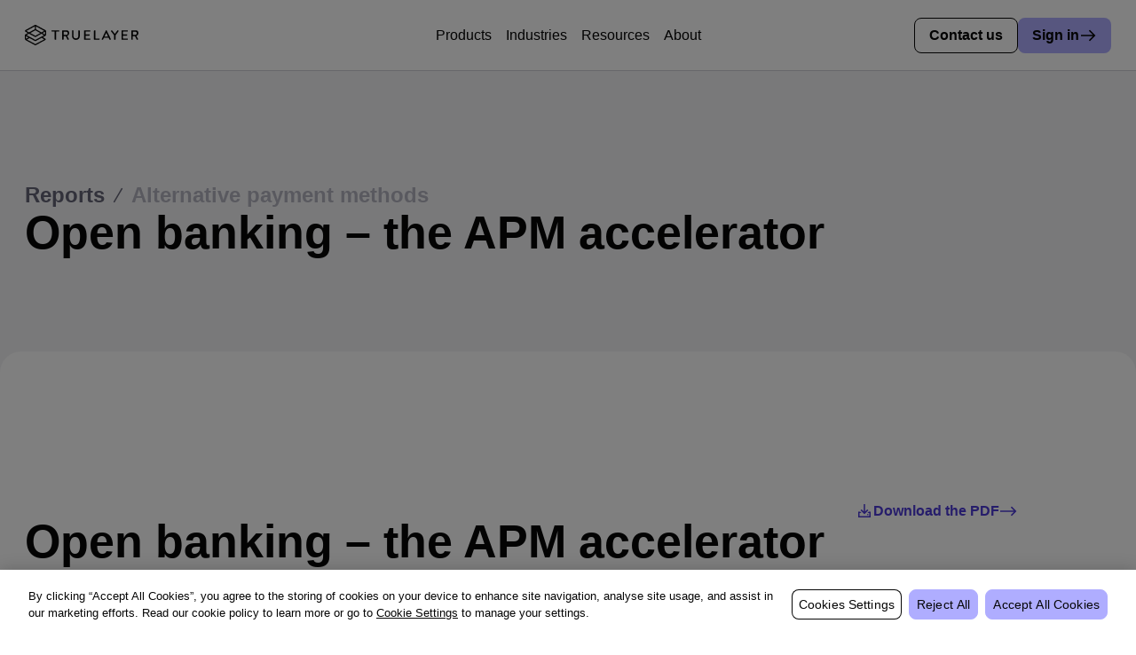

--- FILE ---
content_type: text/html; charset=utf-8
request_url: https://truelayer.com/reports/alternative-payments/open-banking-apm-accelerator/
body_size: 46091
content:
<!DOCTYPE html><html lang="en-gb"><head><meta charSet="utf-8"/><meta http-equiv="x-ua-compatible" content="ie=edge"/><meta name="viewport" content="width=device-width, initial-scale=1, shrink-to-fit=no"/><meta name="generator" content="Gatsby 4.25.7"/><meta name="google-site-verification" content="sfc6MxT2PK6jfrLkaNCMK4iwWTrjSlCrxCbNQR1vYZo" data-gatsby-head="true"/><meta name="ahrefs-site-verification" content="bcb32992a4a49651059dd10ed8108acbfeb551ef607c4c5928b94e10bf709ea8" data-gatsby-head="true"/><meta name="facebook-domain-verification" content="40hh9o9svwgfafsb29gx4b0i3vnz2s" data-gatsby-head="true"/><meta name="theme-color" content="#ffffff" data-gatsby-head="true"/><meta name="title" content="Open banking – the APM accelerator | TrueLayer" data-gatsby-head="true"/><meta name="description" content="How and why open banking is driving alternative payments innovation in the UK and Europe. Learn more about alternative payment method innovation here. " data-gatsby-head="true"/><meta property="image" content="https://truelayer.com/static/ace271ec046d3f3076e3fefe5f47bf10-ace271ec046d3f3076e3fefe5f47bf10.png" data-gatsby-head="true"/><meta property="twitter:card" content="summary_large_image" data-gatsby-head="true"/><meta property="twitter:url" content="https://truelayer.com/reports/alternative-payments/open-banking-apm-accelerator/" data-gatsby-head="true"/><meta property="twitter:title" content="Open banking – the APM accelerator | TrueLayer" data-gatsby-head="true"/><meta property="twitter:description" content="How and why open banking is driving alternative payments innovation in the UK and Europe. Learn more about alternative payment method innovation here. " data-gatsby-head="true"/><meta property="twitter:image" content="https://truelayer.com/static/ace271ec046d3f3076e3fefe5f47bf10-ace271ec046d3f3076e3fefe5f47bf10.png" data-gatsby-head="true"/><meta property="og:url" content="https://truelayer.com/reports/alternative-payments/open-banking-apm-accelerator/" data-gatsby-head="true"/><meta property="og:title" content="Open banking – the APM accelerator | TrueLayer" data-gatsby-head="true"/><meta property="og:description" content="How and why open banking is driving alternative payments innovation in the UK and Europe. Learn more about alternative payment method innovation here. " data-gatsby-head="true"/><meta property="og:image" content="https://truelayer.com/static/ace271ec046d3f3076e3fefe5f47bf10-ace271ec046d3f3076e3fefe5f47bf10.png" data-gatsby-head="true"/><meta property="og:type" content="website" data-gatsby-head="true"/><style data-href="/app.7b62156bdce5d55aaee8.css" data-identity="gatsby-global-css">:host,:root{--fa-font-solid:normal 900 1em/1 "Font Awesome 7 Free";--fa-font-regular:normal 400 1em/1 "Font Awesome 7 Free";--fa-font-light:normal 300 1em/1 "Font Awesome 7 Pro";--fa-font-thin:normal 100 1em/1 "Font Awesome 7 Pro";--fa-font-duotone:normal 900 1em/1 "Font Awesome 7 Duotone";--fa-font-duotone-regular:normal 400 1em/1 "Font Awesome 7 Duotone";--fa-font-duotone-light:normal 300 1em/1 "Font Awesome 7 Duotone";--fa-font-duotone-thin:normal 100 1em/1 "Font Awesome 7 Duotone";--fa-font-brands:normal 400 1em/1 "Font Awesome 7 Brands";--fa-font-sharp-solid:normal 900 1em/1 "Font Awesome 7 Sharp";--fa-font-sharp-regular:normal 400 1em/1 "Font Awesome 7 Sharp";--fa-font-sharp-light:normal 300 1em/1 "Font Awesome 7 Sharp";--fa-font-sharp-thin:normal 100 1em/1 "Font Awesome 7 Sharp";--fa-font-sharp-duotone-solid:normal 900 1em/1 "Font Awesome 7 Sharp Duotone";--fa-font-sharp-duotone-regular:normal 400 1em/1 "Font Awesome 7 Sharp Duotone";--fa-font-sharp-duotone-light:normal 300 1em/1 "Font Awesome 7 Sharp Duotone";--fa-font-sharp-duotone-thin:normal 100 1em/1 "Font Awesome 7 Sharp Duotone";--fa-font-slab-regular:normal 400 1em/1 "Font Awesome 7 Slab";--fa-font-slab-press-regular:normal 400 1em/1 "Font Awesome 7 Slab Press";--fa-font-whiteboard-semibold:normal 600 1em/1 "Font Awesome 7 Whiteboard";--fa-font-thumbprint-light:normal 300 1em/1 "Font Awesome 7 Thumbprint";--fa-font-notdog-solid:normal 900 1em/1 "Font Awesome 7 Notdog";--fa-font-notdog-duo-solid:normal 900 1em/1 "Font Awesome 7 Notdog Duo";--fa-font-etch-solid:normal 900 1em/1 "Font Awesome 7 Etch";--fa-font-jelly-regular:normal 400 1em/1 "Font Awesome 7 Jelly";--fa-font-jelly-fill-regular:normal 400 1em/1 "Font Awesome 7 Jelly Fill";--fa-font-jelly-duo-regular:normal 400 1em/1 "Font Awesome 7 Jelly Duo";--fa-font-chisel-regular:normal 400 1em/1 "Font Awesome 7 Chisel";--fa-font-utility-semibold:normal 600 1em/1 "Font Awesome 7 Utility";--fa-font-utility-duo-semibold:normal 600 1em/1 "Font Awesome 7 Utility Duo";--fa-font-utility-fill-semibold:normal 600 1em/1 "Font Awesome 7 Utility Fill"}.svg-inline--fa{box-sizing:content-box;display:var(--fa-display,inline-block);height:1em;overflow:visible;vertical-align:-.125em;width:var(--fa-width,1.25em)}.svg-inline--fa.fa-2xs{vertical-align:.1em}.svg-inline--fa.fa-xs{vertical-align:0}.svg-inline--fa.fa-sm{vertical-align:-.0714285714em}.svg-inline--fa.fa-lg{vertical-align:-.2em}.svg-inline--fa.fa-xl{vertical-align:-.25em}.svg-inline--fa.fa-2xl{vertical-align:-.3125em}.svg-inline--fa .fa-pull-start,.svg-inline--fa.fa-pull-left{-webkit-margin-end:var(--fa-pull-margin,.3em);float:inline-start;margin-inline-end:var(--fa-pull-margin,.3em)}.svg-inline--fa .fa-pull-end,.svg-inline--fa.fa-pull-right{-webkit-margin-start:var(--fa-pull-margin,.3em);float:inline-end;margin-inline-start:var(--fa-pull-margin,.3em)}.svg-inline--fa.fa-li{inset-block-start:.25em;inset-inline-start:calc(var(--fa-li-width, 2em)*-1);width:var(--fa-li-width,2em)}.fa-layers-counter,.fa-layers-text{display:inline-block;position:absolute;text-align:center}.fa-layers{display:inline-block;height:1em;position:relative;text-align:center;vertical-align:-.125em;width:var(--fa-width,1.25em)}.fa-layers .svg-inline--fa{inset:0;margin:auto;position:absolute;transform-origin:center center}.fa-layers-text{left:50%;top:50%;transform:translate(-50%,-50%);transform-origin:center center}.fa-layers-counter{background-color:var(--fa-counter-background-color,#ff253a);border-radius:var(--fa-counter-border-radius,1em);box-sizing:border-box;color:var(--fa-inverse,#fff);line-height:var(--fa-counter-line-height,1);max-width:var(--fa-counter-max-width,5em);min-width:var(--fa-counter-min-width,1.5em);overflow:hidden;padding:var(--fa-counter-padding,.25em .5em);right:var(--fa-right,0);text-overflow:ellipsis;top:var(--fa-top,0);transform:scale(var(--fa-counter-scale,.25));transform-origin:top right}.fa-layers-bottom-right{bottom:var(--fa-bottom,0);right:var(--fa-right,0);top:auto;transform:scale(var(--fa-layers-scale,.25));transform-origin:bottom right}.fa-layers-bottom-left{bottom:var(--fa-bottom,0);left:var(--fa-left,0);right:auto;top:auto;transform:scale(var(--fa-layers-scale,.25));transform-origin:bottom left}.fa-layers-top-right{right:var(--fa-right,0);top:var(--fa-top,0);transform:scale(var(--fa-layers-scale,.25));transform-origin:top right}.fa-layers-top-left{left:var(--fa-left,0);right:auto;top:var(--fa-top,0);transform:scale(var(--fa-layers-scale,.25));transform-origin:top left}.fa-1x{font-size:1em}.fa-2x{font-size:2em}.fa-3x{font-size:3em}.fa-4x{font-size:4em}.fa-5x{font-size:5em}.fa-6x{font-size:6em}.fa-7x{font-size:7em}.fa-8x{font-size:8em}.fa-9x{font-size:9em}.fa-10x{font-size:10em}.fa-2xs{font-size:.625em;line-height:.1em;vertical-align:.225em}.fa-xs{font-size:.75em;line-height:.08333em;vertical-align:.125em}.fa-sm{font-size:.875em;line-height:.07143em;vertical-align:.05357em}.fa-lg{font-size:1.25em;line-height:.05em;vertical-align:-.075em}.fa-xl{font-size:1.5em;line-height:.04167em;vertical-align:-.125em}.fa-2xl{font-size:2em;line-height:.03125em;vertical-align:-.1875em}.fa-width-auto{--fa-width:auto}.fa-fw,.fa-width-fixed{--fa-width:1.25em}.fa-ul{-webkit-margin-start:var(--fa-li-margin,2.5em);-webkit-padding-start:0;list-style-type:none;margin-inline-start:var(--fa-li-margin,2.5em);padding-inline-start:0}.fa-ul>li{position:relative}.fa-li{inset-inline-start:calc(var(--fa-li-width, 2em)*-1);line-height:inherit;position:absolute;text-align:center;width:var(--fa-li-width,2em)}.fa-border{border-color:var(--fa-border-color,#eee);border-radius:var(--fa-border-radius,.1em);border-style:var(--fa-border-style,solid);border-width:var(--fa-border-width,.0625em);box-sizing:var(--fa-border-box-sizing,content-box);padding:var(--fa-border-padding,.1875em .25em)}.fa-pull-left,.fa-pull-start{-webkit-margin-end:var(--fa-pull-margin,.3em);float:inline-start;margin-inline-end:var(--fa-pull-margin,.3em)}.fa-pull-end,.fa-pull-right{-webkit-margin-start:var(--fa-pull-margin,.3em);float:inline-end;margin-inline-start:var(--fa-pull-margin,.3em)}.fa-beat{animation-delay:var(--fa-animation-delay,0s);animation-direction:var(--fa-animation-direction,normal);animation-duration:var(--fa-animation-duration,1s);animation-iteration-count:var(--fa-animation-iteration-count,infinite);animation-name:fa-beat;animation-timing-function:var(--fa-animation-timing,ease-in-out)}.fa-bounce{animation-delay:var(--fa-animation-delay,0s);animation-direction:var(--fa-animation-direction,normal);animation-duration:var(--fa-animation-duration,1s);animation-iteration-count:var(--fa-animation-iteration-count,infinite);animation-name:fa-bounce;animation-timing-function:var(--fa-animation-timing,cubic-bezier(.28,.84,.42,1))}.fa-fade{animation-iteration-count:var(--fa-animation-iteration-count,infinite);animation-name:fa-fade;animation-timing-function:var(--fa-animation-timing,cubic-bezier(.4,0,.6,1))}.fa-beat-fade,.fa-fade{animation-delay:var(--fa-animation-delay,0s);animation-direction:var(--fa-animation-direction,normal);animation-duration:var(--fa-animation-duration,1s)}.fa-beat-fade{animation-iteration-count:var(--fa-animation-iteration-count,infinite);animation-name:fa-beat-fade;animation-timing-function:var(--fa-animation-timing,cubic-bezier(.4,0,.6,1))}.fa-flip{animation-delay:var(--fa-animation-delay,0s);animation-direction:var(--fa-animation-direction,normal);animation-duration:var(--fa-animation-duration,1s);animation-iteration-count:var(--fa-animation-iteration-count,infinite);animation-name:fa-flip;animation-timing-function:var(--fa-animation-timing,ease-in-out)}.fa-shake{animation-duration:var(--fa-animation-duration,1s);animation-iteration-count:var(--fa-animation-iteration-count,infinite);animation-name:fa-shake;animation-timing-function:var(--fa-animation-timing,linear)}.fa-shake,.fa-spin{animation-delay:var(--fa-animation-delay,0s);animation-direction:var(--fa-animation-direction,normal)}.fa-spin{animation-duration:var(--fa-animation-duration,2s);animation-iteration-count:var(--fa-animation-iteration-count,infinite);animation-name:fa-spin;animation-timing-function:var(--fa-animation-timing,linear)}.fa-spin-reverse{--fa-animation-direction:reverse}.fa-pulse,.fa-spin-pulse{animation-direction:var(--fa-animation-direction,normal);animation-duration:var(--fa-animation-duration,1s);animation-iteration-count:var(--fa-animation-iteration-count,infinite);animation-name:fa-spin;animation-timing-function:var(--fa-animation-timing,steps(8))}@media (prefers-reduced-motion:reduce){.fa-beat,.fa-beat-fade,.fa-bounce,.fa-fade,.fa-flip,.fa-pulse,.fa-shake,.fa-spin,.fa-spin-pulse{animation:none!important;transition:none!important}}@keyframes fa-beat{0%,90%{transform:scale(1)}45%{transform:scale(var(--fa-beat-scale,1.25))}}@keyframes fa-bounce{0%{transform:scale(1) translateY(0)}10%{transform:scale(var(--fa-bounce-start-scale-x,1.1),var(--fa-bounce-start-scale-y,.9)) translateY(0)}30%{transform:scale(var(--fa-bounce-jump-scale-x,.9),var(--fa-bounce-jump-scale-y,1.1)) translateY(var(--fa-bounce-height,-.5em))}50%{transform:scale(var(--fa-bounce-land-scale-x,1.05),var(--fa-bounce-land-scale-y,.95)) translateY(0)}57%{transform:scale(1) translateY(var(--fa-bounce-rebound,-.125em))}64%{transform:scale(1) translateY(0)}to{transform:scale(1) translateY(0)}}@keyframes fa-fade{50%{opacity:var(--fa-fade-opacity,.4)}}@keyframes fa-beat-fade{0%,to{opacity:var(--fa-beat-fade-opacity,.4);transform:scale(1)}50%{opacity:1;transform:scale(var(--fa-beat-fade-scale,1.125))}}@keyframes fa-flip{50%{transform:rotate3d(var(--fa-flip-x,0),var(--fa-flip-y,1),var(--fa-flip-z,0),var(--fa-flip-angle,-180deg))}}@keyframes fa-shake{0%{transform:rotate(-15deg)}4%{transform:rotate(15deg)}24%,8%{transform:rotate(-18deg)}12%,28%{transform:rotate(18deg)}16%{transform:rotate(-22deg)}20%{transform:rotate(22deg)}32%{transform:rotate(-12deg)}36%{transform:rotate(12deg)}40%,to{transform:rotate(0deg)}}@keyframes fa-spin{0%{transform:rotate(0deg)}to{transform:rotate(1turn)}}.fa-rotate-90{transform:rotate(90deg)}.fa-rotate-180{transform:rotate(180deg)}.fa-rotate-270{transform:rotate(270deg)}.fa-flip-horizontal{transform:scaleX(-1)}.fa-flip-vertical{transform:scaleY(-1)}.fa-flip-both,.fa-flip-horizontal.fa-flip-vertical{transform:scale(-1)}.fa-rotate-by{transform:rotate(var(--fa-rotate-angle,0))}.svg-inline--fa .fa-primary{fill:var(--fa-primary-color,currentColor);opacity:var(--fa-primary-opacity,1)}.svg-inline--fa .fa-secondary{fill:var(--fa-secondary-color,currentColor)}.svg-inline--fa .fa-secondary,.svg-inline--fa.fa-swap-opacity .fa-primary{opacity:var(--fa-secondary-opacity,.4)}.svg-inline--fa.fa-swap-opacity .fa-secondary{opacity:var(--fa-primary-opacity,1)}.svg-inline--fa mask .fa-primary,.svg-inline--fa mask .fa-secondary{fill:#000}.svg-inline--fa.fa-inverse{fill:var(--fa-inverse,#fff)}.fa-stack{display:inline-block;height:2em;line-height:2em;position:relative;vertical-align:middle;width:2.5em}.fa-inverse{color:var(--fa-inverse,#fff)}.svg-inline--fa.fa-stack-1x{--fa-width:1.25em;height:1em;width:var(--fa-width)}.svg-inline--fa.fa-stack-2x{--fa-width:2.5em;height:2em;width:var(--fa-width)}.fa-stack-1x,.fa-stack-2x{inset:0;margin:auto;position:absolute;z-index:var(--fa-stack-z-index,auto)}.buttonBack___1mlaL,.buttonFirst___2rhFr,.buttonLast___2yuh0,.buttonNext___2mOCa,.buttonNext___3Lm3s,.dot___3c3SI{cursor:pointer}.image___xtQGH{display:block;height:100%;width:100%}.spinner___27VUp{animation-duration:1s;animation-iteration-count:infinite;animation-name:spin___S3UuE;animation-timing-function:linear;border:4px solid #a9a9a9;border-radius:30px;border-top-color:#000;height:30px;left:calc(50% - 15px);position:absolute;top:calc(50% - 15px);width:30px}@keyframes spin___S3UuE{0%{transform:rotate(0deg)}to{transform:rotate(1turn)}}.container___2O72F{height:100%;overflow:hidden;position:relative;width:100%}.overlay___IV4qY{bottom:0;cursor:zoom-in;left:0;opacity:0;position:absolute;right:0;top:0;transition:opacity .3s,transform .3s}.hover___MYy31,.loading___1pvNI,.zoom___3kqYk{opacity:1}.imageLoadingSpinnerContainer___3UIPD{background-color:#f4f4f4;bottom:0;left:0;position:absolute;right:0;top:0}.slide___3-Nqo{box-sizing:border-box;display:block;height:0;list-style-type:none;margin:0;position:relative}.slide___3-Nqo:focus{outline:none!important}.slideHorizontal___1NzNV{float:left}[dir=rtl] .slideHorizontal___1NzNV{direction:rtl;transform:scaleX(-1)}.slideInner___2mfX9{height:100%;left:0;position:absolute;top:0;width:100%}.focusRing___1airF{bottom:5px;left:5px;outline-color:Highlight;outline-style:solid;outline-width:5px;pointer-events:none;position:absolute;right:5px;top:5px}@media (-webkit-min-device-pixel-ratio:0){.focusRing___1airF{outline-color:-webkit-focus-ring-color;outline-style:auto}}.horizontalSlider___281Ls{overflow:hidden;position:relative;touch-action:pan-y pinch-zoom}[dir=rtl] .horizontalSlider___281Ls{direction:ltr;transform:scaleX(-1)}.horizontalSliderTray___1L-0W{overflow:hidden;width:100%}.verticalSlider___34ZFD{overflow:hidden;position:relative}.verticalSliderTray___267D8{overflow:hidden}.verticalTray___12Key{float:left}.verticalSlideTrayWrap___2nO7o{overflow:hidden}.sliderTray___-vHFQ{display:block;list-style:none;margin:0;padding:0}.sliderAnimation___300FY{transition:transform .5s;transition-timing-function:cubic-bezier(.645,.045,.355,1);will-change:transform}.masterSpinnerContainer___1Z6hB{background-color:#f4f4f4;bottom:0;left:0;position:absolute;right:0;top:0}.sql47w0{color:red}a,abbr,acronym,address,applet,article,aside,audio,b,big,blockquote,body,canvas,caption,center,cite,code,dd,del,details,dfn,div,dl,dt,em,embed,fieldset,figcaption,figure,footer,form,h1,h2,h3,h4,h5,h6,header,hgroup,html,i,iframe,img,ins,kbd,label,legend,li,mark,menu,nav,object,ol,output,p,pre,q,ruby,s,samp,section,small,span,strike,strong,sub,summary,sup,table,tbody,td,tfoot,th,thead,time,tr,tt,u,ul,var,video{border:0;font-size:100%;font:inherit;margin:0;padding:0;vertical-align:baseline}article,aside,details,figcaption,figure,footer,header,hgroup,menu,nav,section{display:block}body{line-height:1}blockquote,q{quotes:none}blockquote:after,blockquote:before,q:after,q:before{content:none}table{border-collapse:collapse}button,input[type=submit]{-webkit-appearance:none;appearance:none;border:none;display:block;text-decoration:none}button{background:none;padding:0}input[type=search]{-webkit-appearance:none;appearance:none}button:not([disabled]){cursor:pointer}@font-face{font-family:Formula;font-style:normal;font-weight:600;src:url(/fonts/PPFormula-ExtendedExtrabold.woff2) format(woff2)}@font-face{font-display:auto;font-family:Proxima Nova;font-stretch:normal;font-style:normal;font-weight:700;src:url(https://use.typekit.net/af/98e3f6/000000000000000077359562/30/l?primer=7cdcb44be4a7db8877ffa5c0007b8dd865b3bbc383831fe2ea177f62257a9191&fvd=n7&v=3) format("woff2"),url(https://use.typekit.net/af/98e3f6/000000000000000077359562/30/d?primer=7cdcb44be4a7db8877ffa5c0007b8dd865b3bbc383831fe2ea177f62257a9191&fvd=n7&v=3) format("woff"),url(https://use.typekit.net/af/98e3f6/000000000000000077359562/30/a?primer=7cdcb44be4a7db8877ffa5c0007b8dd865b3bbc383831fe2ea177f62257a9191&fvd=n7&v=3) format("opentype")}@font-face{font-display:auto;font-family:Proxima Nova;font-stretch:normal;font-style:normal;font-weight:600;src:url(https://use.typekit.net/af/e4b1a9/000000000000000077359571/30/l?primer=7cdcb44be4a7db8877ffa5c0007b8dd865b3bbc383831fe2ea177f62257a9191&fvd=n6&v=3) format("woff2"),url(https://use.typekit.net/af/e4b1a9/000000000000000077359571/30/d?primer=7cdcb44be4a7db8877ffa5c0007b8dd865b3bbc383831fe2ea177f62257a9191&fvd=n6&v=3) format("woff"),url(https://use.typekit.net/af/e4b1a9/000000000000000077359571/30/a?primer=7cdcb44be4a7db8877ffa5c0007b8dd865b3bbc383831fe2ea177f62257a9191&fvd=n6&v=3) format("opentype")}@font-face{font-display:auto;font-family:Proxima Nova;font-stretch:normal;font-style:normal;font-weight:400;src:url(https://use.typekit.net/af/d45b9a/000000000000000077359577/30/l?primer=7cdcb44be4a7db8877ffa5c0007b8dd865b3bbc383831fe2ea177f62257a9191&fvd=n4&v=3) format("woff2"),url(https://use.typekit.net/af/d45b9a/000000000000000077359577/30/d?primer=7cdcb44be4a7db8877ffa5c0007b8dd865b3bbc383831fe2ea177f62257a9191&fvd=n4&v=3) format("woff"),url(https://use.typekit.net/af/d45b9a/000000000000000077359577/30/a?primer=7cdcb44be4a7db8877ffa5c0007b8dd865b3bbc383831fe2ea177f62257a9191&fvd=n4&v=3) format("opentype")}@font-face{font-display:auto;font-family:Proxima Nova;font-stretch:normal;font-style:italic;font-weight:400;src:url(https://use.typekit.net/af/6cc429/00000000000000007735957a/30/l?primer=7cdcb44be4a7db8877ffa5c0007b8dd865b3bbc383831fe2ea177f62257a9191&fvd=i4&v=3) format("woff2"),url(https://use.typekit.net/af/6cc429/00000000000000007735957a/30/d?primer=7cdcb44be4a7db8877ffa5c0007b8dd865b3bbc383831fe2ea177f62257a9191&fvd=i4&v=3) format("woff"),url(https://use.typekit.net/af/6cc429/00000000000000007735957a/30/a?primer=7cdcb44be4a7db8877ffa5c0007b8dd865b3bbc383831fe2ea177f62257a9191&fvd=i4&v=3) format("opentype")}@font-face{font-display:auto;font-family:Proxima Nova;font-stretch:normal;font-style:italic;font-weight:300;src:url(https://use.typekit.net/af/56b0cd/00000000000000007735957d/30/l?primer=7cdcb44be4a7db8877ffa5c0007b8dd865b3bbc383831fe2ea177f62257a9191&fvd=n3&v=3) format("woff2"),url(https://use.typekit.net/af/56b0cd/00000000000000007735957d/30/d?primer=7cdcb44be4a7db8877ffa5c0007b8dd865b3bbc383831fe2ea177f62257a9191&fvd=n3&v=3) format("woff"),url(https://use.typekit.net/af/56b0cd/00000000000000007735957d/30/a?primer=7cdcb44be4a7db8877ffa5c0007b8dd865b3bbc383831fe2ea177f62257a9191&fvd=n3&v=3) format("opentype")}@font-face{font-family:Manrope;font-style:normal;font-weight:400;src:url(/fonts/Manrope-Regular.woff) format(woff),url(/fonts/Manrope-Regular.woff2) format(woff2),url(/fonts/Manrope-Regular.ttf) format("truetype"),url(/fonts/Manrope-Regular.eot) format("opentype")}@font-face{font-family:Manrope;font-style:normal;font-weight:700;src:url(/fonts/Manrope-Bold.woff) format(woff),url(/fonts/Manrope-Bold.woff2) format(woff2),url(/fonts/Manrope-Bold.ttf) format("truetype"),url(/fonts/Manrope-Bold.eot) format("opentype")}@font-face{font-family:Formula Condensed;font-style:normal;font-weight:700;src:url(/fonts/PPFormula-CondensedBold.woff) format(woff),url(/fonts/PPFormula-CondensedBold.woff2) format(woff2),url(/fonts/PPFormula-CondensedBold.ttf) format("truetype"),url(/fonts/PPFormula-CondensedBold.eot) format("opentype")}@font-face{font-family:Formula Condensed;font-style:normal;font-weight:600;src:url(/fonts/PPFormula-CondensedSemibold.woff) format(woff),url(/fonts/PPFormula-CondensedSemibold.woff2) format(woff2),url(/fonts/PPFormula-CondensedSemibold.ttf) format("truetype"),url(/fonts/PPFormula-CondensedSemibold.eot) format("opentype")}:root{--_6zubc20:99999px;--_6zubc21:2rem;--_6zubc22:50%;--_6zubc23:0.75rem;--_6zubc24:clamp(5rem,3.230088495575221rem + 8.849557522123893vw,10rem);--_6zubc25:clamp(2rem,0.9380530973451329rem + 5.3097345132743365vw,5rem);--_6zubc26:1.5rem;--_6zubc27:1rem;--_6zubc28:0.5rem;--_6zubc29:0.25rem;--_6zubc2a:"Formula Condensed",-apple-system,BlinkMacSystemFont,"Segoe UI",Helvetica,Arial,sans-serif,"Apple Color Emoji","Segoe UI Emoji";--_6zubc2b:"Formula Condensed",-apple-system,BlinkMacSystemFont,"Segoe UI",Helvetica,Arial,sans-serif,"Apple Color Emoji","Segoe UI Emoji";--_6zubc2c:"Manrope",-apple-system,BlinkMacSystemFont,"Segoe UI",Helvetica,Arial,sans-serif,"Apple Color Emoji","Segoe UI Emoji";--_6zubc2d:"Manrope",-apple-system,BlinkMacSystemFont,"Segoe UI",Helvetica,Arial,sans-serif,"Apple Color Emoji","Segoe UI Emoji";--_6zubc2e:"Consolas","Menlo","Monaco",monospace;--_6zubc2f:blur(2px);--_6zubc2g:blur(4px);--_6zubc2h:0 0.25rem 0.5rem 0 rgba(9,53,84,.1),0 1px 1px 0 rgba(9,53,84,.1);--_6zubc2i:0 0.5rem 2rem 0 rgba(0,0,0,.1),0 0.25rem 0.75rem 0 rgb(0 0 0/8%),0 1px 1px 0 rgba(0,0,0,.1);--_6zubc2j:0 0.5rem 2rem 0 rgb(0 0 0/5%),0 0.25rem 0.75rem 0 rgb(0 0 0/3%),0 1px 1px 0 rgb(0 0 0/5%);--_6zubc2k:100ms;--_6zubc2l:300ms;--_6zubc2m:500ms;--_6zubc2n:800ms;--_6zubc2o:1000ms;--_6zubc2p:76.5rem;--_6zubc2q:16px;--_6zubc2r:clamp(4rem,3.1150442477876106rem + 4.424778761061947vw,6.5rem);--_6zubc2s:clamp(4rem,3.1150442477876106rem + 4.424778761061947vw,6.5rem);--_6zubc2t:clamp(3.25rem,2.6305309734513274rem + 3.0973451327433628vw,5rem);--_6zubc2u:clamp(2.5rem,1.9690265486725664rem + 2.6548672566371683vw,4rem);--_6zubc2v:clamp(2rem,1.5575221238938053rem + 2.2123893805309733vw,3.25rem);--_6zubc2w:clamp(1.5rem,1.1460176991150441rem + 1.7699115044247788vw,2.5rem);--_6zubc2x:clamp(1.125rem,0.8152654867256637rem + 1.5486725663716814vw,2rem);--_6zubc2y:clamp(1rem,0.8230088495575221rem + 0.8849557522123894vw,1.5rem);--_6zubc2z:clamp(1.125rem,1.125rem + 0vw,1.125rem);--_6zubc210:clamp(1rem,1rem + 0vw,1rem);--_6zubc211:clamp(0.875rem,0.875rem + 0vw,0.875rem);--_6zubc212:clamp(0.75rem,0.75rem + 0vw,0.75rem);--_6zubc213:clamp(0.625rem,0.625rem + 0vw,0.625rem);--_6zubc214:clamp(0.833rem,0.833rem + 0vw,0.833rem);--_6zubc215:300;--_6zubc216:400;--_6zubc217:500;--_6zubc218:600;--_6zubc219:700;--_6zubc21a:800;--_6zubc21b:0.025rem;--_6zubc21c:1.4;--_6zubc21d:1.4;--_6zubc21e:1;--_6zubc21f:clamp(4.5rem,3.6150442477876106rem + 4.424778761061947vw,7rem);--_6zubc21g:clamp(4.5rem,3.6150442477876106rem + 4.424778761061947vw,7rem);--_6zubc21h:clamp(3.75rem,3.1305309734513274rem + 3.0973451327433628vw,5.5rem);--_6zubc21i:clamp(3rem,2.4690265486725664rem + 2.6548672566371683vw,4.5rem);--_6zubc21j:clamp(2.5rem,2.057522123893805rem + 2.2123893805309733vw,3.75rem);--_6zubc21k:clamp(2rem,1.6460176991150441rem + 1.7699115044247788vw,3rem);--_6zubc21l:clamp(1.625rem,1.3152654867256637rem + 1.5486725663716814vw,2.5rem);--_6zubc21m:clamp(1.5rem,1.323008849557522rem + 0.8849557522123894vw,2rem);--_6zubc21n:1.625rem;--_6zubc21o:1.5rem;--_6zubc21p:1.25rem;--_6zubc21q:1.125rem;--_6zubc21r:1;--_6zubc21s:10/4;--_6zubc21t:16/9;--_6zubc21u:1/1;--_6zubc21v:1/1.4142;--_6zubc21w:9/16;--_6zubc21x:9/19.5;--_6zubc21y:0;--_6zubc21z:0;--_6zubc220:auto;--_6zubc221:1rem;--_6zubc222:0.25rem;--_6zubc223:0.5rem;--_6zubc224:0.75rem;--_6zubc225:1rem;--_6zubc226:1.5rem;--_6zubc227:clamp(1.5rem,1.323008849557522rem + 0.8849557522123894vw,2rem);--_6zubc228:clamp(1.875rem,1.6537610619469025rem + 1.1061946902654867vw,2.5rem);--_6zubc229:clamp(2.25rem,1.9845132743362832rem + 1.3274336283185841vw,3rem);--_6zubc22a:clamp(2.625rem,2.315265486725664rem + 1.5486725663716814vw,3.5rem);--_6zubc22b:clamp(3rem,2.646017699115044rem + 1.7699115044247788vw,4rem);--_6zubc22c:clamp(2rem,0.9380530973451329rem + 5.3097345132743365vw,5rem);--_6zubc22d:clamp(3rem,1.9380530973451329rem + 5.3097345132743365vw,6rem);--_6zubc22e:clamp(3.5rem,2.2610619469026547rem + 6.1946902654867255vw,7rem);--_6zubc22f:clamp(4rem,2.584070796460177rem + 7.079646017699115vw,8rem);--_6zubc22g:clamp(4.5rem,2.9070796460176993rem + 7.964601769911504vw,9rem);--_6zubc22h:clamp(5rem,3.230088495575221rem + 8.849557522123893vw,10rem);--_6zubc22i:clamp(6rem,3.8761061946902657rem + 10.619469026548673vw,12rem);--_6zubc22j:clamp(6.5rem,4.199115044247788rem + 11.504424778761061vw,13rem);--_6zubc22k:clamp(7.5rem,4.845132743362832rem + 13.274336283185843vw,15rem);--_6zubc22l:clamp(10rem,6.460176991150442rem + 17.699115044247787vw,20rem);--_6zubc22m:clamp(12rem,7.398230088495575rem + 23.008849557522122vw,25rem);--_6zubc22n:clamp(-10rem,-6.460176991150442rem + -17.699115044247787vw,-20rem);--_6zubc22o:clamp(3rem,0.5221238938053099rem + 12.389380530973451vw,10rem);--_6zubc22p:clamp(2rem,1.823008849557522rem + 0.8849557522123894vw,2.5rem);--_6zubc22q:2.5rem;--_6zubc22r:2.5rem;--_6zubc22s:3rem;--_6zubc22t:3.5rem;--_6zubc22u:5rem;--_6zubc22v:10rem;--_6zubc22w:clamp(1.5rem,1.5rem + 0vw,1.5rem);--_6zubc22x:unset;--_6zubc22y:100%;--_6zubc22z:100%;--_6zubc230:100%;--_6zubc231:100vw;--_6zubc232:75%;--_6zubc233:50%;--_6zubc234:33%;--_6zubc235:25%;--_6zubc236:auto;--_6zubc237:min-content;--_6zubc238:max-content;--_6zubc239:clamp(1rem,0.8230088495575221rem + 0.8849557522123894vw,1.5rem);--_6zubc23a:288px;--_6zubc23b:90px;--_6zubc23c:calc(38.25rem + 50vw);--_6zubc23d:calc((((min(76.5rem, (100vw - (clamp(1rem, 0.8230088495575221rem + 0.8849557522123894vw, 1.5rem) * 2))) - (clamp(1rem, 0.8230088495575221rem + 0.8849557522123894vw, 1.5rem) * 1)) / 2) * 1) + (clamp(1rem, 0.8230088495575221rem + 0.8849557522123894vw, 1.5rem) * 0));--_6zubc23e:calc((((min(76.5rem, (100vw - (clamp(1rem, 0.8230088495575221rem + 0.8849557522123894vw, 1.5rem) * 2))) - (clamp(1rem, 0.8230088495575221rem + 0.8849557522123894vw, 1.5rem) * 1)) / 2) * 2) + (clamp(1rem, 0.8230088495575221rem + 0.8849557522123894vw, 1.5rem) * 1));--_6zubc23f:calc((((min(76.5rem, (100vw - (clamp(1rem, 0.8230088495575221rem + 0.8849557522123894vw, 1.5rem) * 2))) - (clamp(1rem, 0.8230088495575221rem + 0.8849557522123894vw, 1.5rem) * 1)) / 2) * 2) + (clamp(1rem, 0.8230088495575221rem + 0.8849557522123894vw, 1.5rem) * 1));--_6zubc23g:calc((((min(76.5rem, (100vw - (clamp(1rem, 0.8230088495575221rem + 0.8849557522123894vw, 1.5rem) * 2))) - (clamp(1rem, 0.8230088495575221rem + 0.8849557522123894vw, 1.5rem) * 1)) / 2) * 2) + (clamp(1rem, 0.8230088495575221rem + 0.8849557522123894vw, 1.5rem) * 1));--_6zubc23h:calc((((min(76.5rem, (100vw - (clamp(1rem, 0.8230088495575221rem + 0.8849557522123894vw, 1.5rem) * 2))) - (clamp(1rem, 0.8230088495575221rem + 0.8849557522123894vw, 1.5rem) * 1)) / 2) * 2) + (clamp(1rem, 0.8230088495575221rem + 0.8849557522123894vw, 1.5rem) * 1));--_6zubc23i:calc((((min(76.5rem, (100vw - (clamp(1rem, 0.8230088495575221rem + 0.8849557522123894vw, 1.5rem) * 2))) - (clamp(1rem, 0.8230088495575221rem + 0.8849557522123894vw, 1.5rem) * 1)) / 2) * 2) + (clamp(1rem, 0.8230088495575221rem + 0.8849557522123894vw, 1.5rem) * 1));--_6zubc23j:calc((((min(76.5rem, (100vw - (clamp(1rem, 0.8230088495575221rem + 0.8849557522123894vw, 1.5rem) * 2))) - (clamp(1rem, 0.8230088495575221rem + 0.8849557522123894vw, 1.5rem) * 1)) / 2) * 2) + (clamp(1rem, 0.8230088495575221rem + 0.8849557522123894vw, 1.5rem) * 1));--_6zubc23k:calc((((min(76.5rem, (100vw - (clamp(1rem, 0.8230088495575221rem + 0.8849557522123894vw, 1.5rem) * 2))) - (clamp(1rem, 0.8230088495575221rem + 0.8849557522123894vw, 1.5rem) * 1)) / 2) * 2) + (clamp(1rem, 0.8230088495575221rem + 0.8849557522123894vw, 1.5rem) * 1));--_6zubc23l:calc((((min(76.5rem, (100vw - (clamp(1rem, 0.8230088495575221rem + 0.8849557522123894vw, 1.5rem) * 2))) - (clamp(1rem, 0.8230088495575221rem + 0.8849557522123894vw, 1.5rem) * 1)) / 2) * 2) + (clamp(1rem, 0.8230088495575221rem + 0.8849557522123894vw, 1.5rem) * 1));--_6zubc23m:calc((((min(76.5rem, (100vw - (clamp(1rem, 0.8230088495575221rem + 0.8849557522123894vw, 1.5rem) * 2))) - (clamp(1rem, 0.8230088495575221rem + 0.8849557522123894vw, 1.5rem) * 1)) / 2) * 2) + (clamp(1rem, 0.8230088495575221rem + 0.8849557522123894vw, 1.5rem) * 1));--_6zubc23n:calc((((min(76.5rem, (100vw - (clamp(1rem, 0.8230088495575221rem + 0.8849557522123894vw, 1.5rem) * 2))) - (clamp(1rem, 0.8230088495575221rem + 0.8849557522123894vw, 1.5rem) * 1)) / 2) * 2) + (clamp(1rem, 0.8230088495575221rem + 0.8849557522123894vw, 1.5rem) * 1));--_6zubc23o:calc((((min(76.5rem, (100vw - (clamp(1rem, 0.8230088495575221rem + 0.8849557522123894vw, 1.5rem) * 2))) - (clamp(1rem, 0.8230088495575221rem + 0.8849557522123894vw, 1.5rem) * 1)) / 2) * 2) + (clamp(1rem, 0.8230088495575221rem + 0.8849557522123894vw, 1.5rem) * 1));--_6zubc23p:1fr;--_6zubc23q:repeat(2,1fr);--_6zubc23r:repeat(3,1fr);--_6zubc23s:repeat(4,1fr);--_6zubc23t:repeat(5,1fr);--_6zubc23u:repeat(6,1fr);--_6zubc23v:repeat(7,1fr);--_6zubc23w:repeat(8,1fr);--_6zubc23x:repeat(9,1fr);--_6zubc23y:repeat(10,1fr);--_6zubc23z:repeat(11,1fr);--_6zubc240:repeat(12,1fr);--_6zubc241:3;--_6zubc242:3;--_6zubc243:3;--_6zubc244:3;--_6zubc245:3;--_6zubc246:3;--_6zubc247:3;--_6zubc248:3;--_6zubc249:3;--_6zubc24a:3;--_6zubc24b:3;--_6zubc24c:3;--_6zubc24d: ;--_6zubc24e:1;--_6zubc24f:1;--_6zubc24g:1;--_6zubc24h:1;--_6zubc24i:1;--_6zubc24j:1;--_6zubc24k:1;--_6zubc24l:1;--_6zubc24m:1;--_6zubc24n:1;--_6zubc24o:1;--_6zubc24p:1;--_6zubc24q: }input[type=checkbox]{accent-color:var(--_19gfen51w)}input[type=checkbox]:checked{accent-color:var(--_19gfen51)}@media (prefers-reduced-motion:no-preference){input[type=checkbox]{transition:accent-color var(--_6zubc2l) ease}}code{font-family:var(--_6zubc2e);line-height:var(--_6zubc21e)}fieldset{border:0;margin:0;min-width:0;padding:0}form{display:grid;gap:var(--_6zubc228)}:is(h1,h2,h3,h4,h5,h6){color:var(--_19gfen51v);overflow-wrap:break-word}h1{font-size:var(--_6zubc2s);line-height:var(--_6zubc21g)}h1,h2{font-weight:var(--_6zubc219)}h2{font-size:var(--_6zubc2t);line-height:var(--_6zubc21h)}h3{font-size:var(--_6zubc2u);line-height:var(--_6zubc21i)}h3,h4{font-weight:var(--_6zubc219)}h4{font-size:var(--_6zubc2v);line-height:var(--_6zubc21j)}h5{font-size:var(--_6zubc2w);line-height:var(--_6zubc21k)}h5,h6{font-weight:var(--_6zubc218)}h6{font-size:var(--_6zubc2x);line-height:var(--_6zubc21l)}.lineNumber{display:inline-block;margin-right:var(--_6zubc225);opacity:.5;padding-right:var(--_6zubc225);pointer-events:none;text-align:right;-webkit-user-select:none;user-select:none;width:var(--_6zubc225);word-break:normal}.hljs-addition,.hljs-keyword,.hljs-selector-tag{color:var(--_19gfen51)}.hljs-attr,.hljs-attribute,.hljs-template-variable,.hljs-title,.hljs-type,.hljs-variable{color:var(--_19gfen51j);padding-right:var(--_6zubc225);pointer-events:none;text-align:right;-webkit-user-select:none;user-select:none;width:var(--_6zubc225);word-break:normal}.hljs-comment,.hljs-quote{opacity:.5}hr{border-bottom:none;border-top:1px solid;border-color:var(--_19gfen56);margin-bottom:clamp(1.5rem,1.323008849557522rem + .8849557522123894vw,2rem);margin-top:clamp(1.5rem,1.323008849557522rem + .8849557522123894vw,2rem)}._61mace0:focus:not(:focus-visible){outline:none}._61mace0:focus-visible{border-color:var(--_19gfen57);outline:2px solid var(--_19gfen55);outline-offset:2px}input:not(:is([type=checkbox],[type=submit]),select){color:#1f1f25;font-weight:var(--_6zubc216);min-height:var(--_6zubc227);text-decoration:none}input:focus-visible{border-color:var(--_19gfen57);outline:2px solid var(--_19gfen55);outline-offset:2px}input[disabled]{border-color:var(--_19gfen56)}input::placeholder{color:var(--_19gfen51w)}input[type=search]::-webkit-search-cancel-button{-webkit-appearance:none;background:url(https://pro.fontawesome.com/releases/v5.10.0/svgs/solid/times-circle.svg) no-repeat 50% 50%;background-size:contain;border-radius:50em;height:1em;opacity:0;pointer-events:none;width:1em}input[type=search]:focus::-webkit-search-cancel-button{opacity:.3;pointer-events:all}input[type=search].dark::-webkit-search-cancel-button{filter:invert(1)}label:not(:empty){color:var(--_19gfen51w);display:block;font-size:var(--_6zubc210);font-weight:var(--_6zubc217);line-height:var(--_6zubc21d);margin-bottom:var(--_6zubc222)}label span:empty{display:none}ol,ul{-webkit-padding-start:var(--_6zubc226);counter-reset:num;display:grid;gap:var(--_6zubc223);margin:0;padding-inline-start:var(--_6zubc226)}ol li::marker,ol li:before,ul li::marker{color:var(--_19gfen51f);font-weight:var(--_6zubc21a)}.o2grby0 ol li::marker{color:var(--_19gfen51f);font-size:var(--_6zubc2v);font-weight:var(--_6zubc219);line-height:var(--_6zubc21c)}.o2grby0 ol li li::marker{font-size:var(--_6zubc2z);font-weight:var(--_6zubc21a)}.o2grby0 ol li{counter-increment:num}.o2grby0 ol{counter-reset:num}.o2grby0 ol li ol{margin-bottom:var(--_6zubc226);margin-top:var(--_6zubc226)}.o2grby0 ol li ol li{list-style-type:none}.o2grby0 ol li ol li:before{content:counters(num,".") " ";counter-increment:section;left:.5em;position:absolute}.o2grby0 ol li ol li ol{margin-bottom:var(--_6zubc225);margin-top:var(--_6zubc225)}.o2grby0 ol li ol li ol li{list-style-type:lower-alpha}.o2grby0 ol li ol li ol li:before{content:none}.o2grby0 ol li ol li ol li ol li{list-style-type:upper-roman}menu{list-style-type:none;margin:0;padding:0}p{overflow-wrap:break-word}li p{margin-bottom:var(--_6zubc223)}select{-webkit-appearance:none;appearance:none;background-color:#fff;background-image:linear-gradient(45deg,transparent 50%,#a6b6c1 0),linear-gradient(135deg,#a6b6c1 50%,transparent 0),linear-gradient(90deg,#d2dae0,#d2dae0);background-position:calc(100% - var(--_6zubc225)/2 - .75rem) var(--_6zubc225),calc(100% - var(--_6zubc225)/2 - .375rem) var(--_6zubc225),calc(100% - var(--_6zubc225)/2 - 1.875rem) var(--_6zubc223);background-repeat:no-repeat;background-size:.375rem .375rem,.375rem .375rem,1px var(--_6zubc226);border:1px solid;border-color:var(--_19gfen56);border-radius:var(--_6zubc28);color:#1f1f25;font-weight:var(--_6zubc216);height:var(--_6zubc22r);padding:var(--_6zubc222) var(--_6zubc225);text-decoration:none;width:100%}select:focus-visible{border-color:var(--_19gfen57);outline:2px solid var(--_19gfen55);outline-offset:2px}table{border:1px solid var(--_19gfen56);border-collapse:separate;border-radius:var(--_6zubc28);border-spacing:0;font-size:var(--_6zubc210);line-height:var(--_6zubc21d);margin-bottom:var(--_6zubc228);margin-top:var(--_6zubc228);max-width:100%;overflow:hidden;table-layout:fixed;width:100%}table thead{font-weight:var(--_6zubc218)}table tr th,table tr:not(:last-child) td{border-bottom:1px solid var(--_19gfen56)}td,th{padding:var(--_6zubc225);text-align:left;vertical-align:top}tr td:first-child{font-weight:var(--_6zubc218)}*{box-sizing:border-box;margin:0}html{background:var(--_19gfen51g);color:var(--_19gfen51v);font-size:var(--_6zubc2q);height:auto}body{-webkit-font-smoothing:antialiased;font-size:var(--_6zubc210);line-height:var(--_6zubc21o)}body,button{font-family:var(--_6zubc2d)}a{color:inherit;list-style-type:none;margin:0;padding:0;text-decoration:none}b{font-weight:var(--_6zubc219)}canvas,img,picture,svg,video{display:block}button,input,select,textarea{font:inherit}@media (prefers-reduced-motion:no-preference){html{scroll-behavior:smooth}}._2dwblo0{height:auto;inset:0;min-height:100%;min-width:100%;overflow:hidden;pointer-events:none;position:absolute;width:auto}.ar6vju0{border:1px solid var(--_19gfen56)}.ar6vju1{border:1px solid #71716f}.ar6vju2{border:1px solid #e5e4dc}.ar6vju3{border:1px solid #646477}.ar6vju4,.ar6vju5{border:1px solid #e5e4dc}.ar6vju6{border:1px solid #d0d0d7}.ar6vju7{border:1px solid #ececef}.ar6vju8{border:none}.ar6vju9{border-bottom:1px solid var(--_19gfen56)}.ar6vjua{border-bottom:1px solid #71716f}.ar6vjub{border-bottom:1px solid #e5e4dc}.ar6vjuc{border-bottom:1px solid #646477}.ar6vjud,.ar6vjue{border-bottom:1px solid #e5e4dc}.ar6vjuf{border-bottom:1px solid #d0d0d7}.ar6vjug{border-bottom:1px solid #ececef}.ar6vjuh{border-bottom:none}.ar6vjui{border-left:1px solid var(--_19gfen56)}.ar6vjuj{border-left:1px solid #71716f}.ar6vjuk{border-left:1px solid #e5e4dc}.ar6vjul{border-left:1px solid #646477}.ar6vjum,.ar6vjun{border-left:1px solid #e5e4dc}.ar6vjuo{border-left:1px solid #d0d0d7}.ar6vjup{border-left:1px solid #ececef}.ar6vjuq{border-left:none}.ar6vjur{border-right:1px solid var(--_19gfen56)}.ar6vjus{border-right:1px solid #71716f}.ar6vjut{border-right:1px solid #e5e4dc}.ar6vjuu{border-right:1px solid #646477}.ar6vjuv,.ar6vjuw{border-right:1px solid #e5e4dc}.ar6vjux{border-right:1px solid #d0d0d7}.ar6vjuy{border-right:1px solid #ececef}.ar6vjuz{border-right:none}.ar6vju10{border-top:1px solid var(--_19gfen56)}.ar6vju11{border-top:1px solid #71716f}.ar6vju12{border-top:1px solid #e5e4dc}.ar6vju13{border-top:1px solid #646477}.ar6vju14,.ar6vju15{border-top:1px solid #e5e4dc}.ar6vju16{border-top:1px solid #d0d0d7}.ar6vju17{border-top:1px solid #ececef}.ar6vju18{border-top:none}.ar6vju19{border-radius:var(--_6zubc20)}.ar6vju1a{border-radius:var(--_6zubc21)}.ar6vju1b{border-radius:var(--_6zubc22)}.ar6vju1c{border-radius:var(--_6zubc23)}.ar6vju1d{border-radius:var(--_6zubc24)}.ar6vju1e{border-radius:var(--_6zubc25)}.ar6vju1f{border-radius:var(--_6zubc26)}.ar6vju1g{border-radius:var(--_6zubc27)}.ar6vju1h{border-radius:var(--_6zubc28)}.ar6vju1i{border-radius:var(--_6zubc29)}.ar6vju1j{border-top-left-radius:var(--_6zubc20)}.ar6vju1k{border-top-left-radius:var(--_6zubc21)}.ar6vju1l{border-top-left-radius:var(--_6zubc22)}.ar6vju1m{border-top-left-radius:var(--_6zubc23)}.ar6vju1n{border-top-left-radius:var(--_6zubc24)}.ar6vju1o{border-top-left-radius:var(--_6zubc25)}.ar6vju1p{border-top-left-radius:var(--_6zubc26)}.ar6vju1q{border-top-left-radius:var(--_6zubc27)}.ar6vju1r{border-top-left-radius:var(--_6zubc28)}.ar6vju1s{border-top-left-radius:var(--_6zubc29)}.ar6vju1t{border-top-right-radius:var(--_6zubc20)}.ar6vju1u{border-top-right-radius:var(--_6zubc21)}.ar6vju1v{border-top-right-radius:var(--_6zubc22)}.ar6vju1w{border-top-right-radius:var(--_6zubc23)}.ar6vju1x{border-top-right-radius:var(--_6zubc24)}.ar6vju1y{border-top-right-radius:var(--_6zubc25)}.ar6vju1z{border-top-right-radius:var(--_6zubc26)}.ar6vju20{border-top-right-radius:var(--_6zubc27)}.ar6vju21{border-top-right-radius:var(--_6zubc28)}.ar6vju22{border-top-right-radius:var(--_6zubc29)}.ar6vju23{border-bottom-left-radius:var(--_6zubc20)}.ar6vju24{border-bottom-left-radius:var(--_6zubc21)}.ar6vju25{border-bottom-left-radius:var(--_6zubc22)}.ar6vju26{border-bottom-left-radius:var(--_6zubc23)}.ar6vju27{border-bottom-left-radius:var(--_6zubc24)}.ar6vju28{border-bottom-left-radius:var(--_6zubc25)}.ar6vju29{border-bottom-left-radius:var(--_6zubc26)}.ar6vju2a{border-bottom-left-radius:var(--_6zubc27)}.ar6vju2b{border-bottom-left-radius:var(--_6zubc28)}.ar6vju2c{border-bottom-left-radius:var(--_6zubc29)}.ar6vju2d{border-bottom-right-radius:var(--_6zubc20)}.ar6vju2e{border-bottom-right-radius:var(--_6zubc21)}.ar6vju2f{border-bottom-right-radius:var(--_6zubc22)}.ar6vju2g{border-bottom-right-radius:var(--_6zubc23)}.ar6vju2h{border-bottom-right-radius:var(--_6zubc24)}.ar6vju2i{border-bottom-right-radius:var(--_6zubc25)}.ar6vju2j{border-bottom-right-radius:var(--_6zubc26)}.ar6vju2k{border-bottom-right-radius:var(--_6zubc27)}.ar6vju2l{border-bottom-right-radius:var(--_6zubc28)}.ar6vju2m{border-bottom-right-radius:var(--_6zubc29)}.ar6vju2n{color:var(--_19gfen50)}.ar6vju2o{color:var(--_19gfen51)}.ar6vju2p{color:var(--_19gfen52)}.ar6vju2q{color:var(--_19gfen53)}.ar6vju2r{color:var(--_19gfen54)}.ar6vju2s{color:var(--_19gfen51f)}.ar6vju2t{color:var(--_19gfen51g)}.ar6vju2u{color:var(--_19gfen51j)}.ar6vju2v{color:var(--_19gfen51k)}.ar6vju2w{color:var(--_19gfen51l)}.ar6vju2x{color:var(--_19gfen51v)}.ar6vju2y{color:var(--_19gfen51w)}.ar6vju2z{color:var(--_19gfen51x)}.ar6vju30{color:var(--_19gfen51m)}.ar6vju31{color:var(--_19gfen51n)}.ar6vju32{color:var(--_19gfen520)}.ar6vju33{color:var(--_19gfen51y)}.ar6vju34{color:var(--_19gfen51z)}.ar6vju35{color:var(--_19gfen56)}.ar6vju36{font-family:var(--_6zubc2a)}.ar6vju37{font-family:var(--_6zubc2b)}.ar6vju38{font-family:var(--_6zubc2c)}.ar6vju39{font-family:var(--_6zubc2d)}.ar6vju3a{font-family:var(--_6zubc2e)}.ar6vju3b{box-shadow:var(--_6zubc2h)}.ar6vju3c{box-shadow:var(--_6zubc2i)}.ar6vju3d{box-shadow:var(--_6zubc2j)}.ar6vju3f{opacity:0}.ar6vju3g{opacity:.3}.ar6vju3h{opacity:.5}.ar6vju3i{opacity:.8}.ar6vju3j{opacity:1}.ar6vju3k{grid-column-end:var(--_6zubc241)}.ar6vju3l{grid-column-end:var(--_6zubc242)}.ar6vju3m{grid-column-end:var(--_6zubc243)}.ar6vju3n{grid-column-end:var(--_6zubc244)}.ar6vju3o{grid-column-end:var(--_6zubc245)}.ar6vju3p{grid-column-end:var(--_6zubc246)}.ar6vju3q{grid-column-end:var(--_6zubc247)}.ar6vju3r{grid-column-end:var(--_6zubc248)}.ar6vju3s{grid-column-end:var(--_6zubc249)}.ar6vju3t{grid-column-end:var(--_6zubc24a)}.ar6vju3u{grid-column-end:var(--_6zubc24b)}.ar6vju3v{grid-column-end:var(--_6zubc24c)}.ar6vju3w{grid-column-end:var(--_6zubc24d)}.ar6vju3x{grid-column-start:var(--_6zubc24e)}.ar6vju3y{grid-column-start:var(--_6zubc24f)}.ar6vju3z{grid-column-start:var(--_6zubc24g)}.ar6vju40{grid-column-start:var(--_6zubc24h)}.ar6vju41{grid-column-start:var(--_6zubc24i)}.ar6vju42{grid-column-start:var(--_6zubc24j)}.ar6vju43{grid-column-start:var(--_6zubc24k)}.ar6vju44{grid-column-start:var(--_6zubc24l)}.ar6vju45{grid-column-start:var(--_6zubc24m)}.ar6vju46{grid-column-start:var(--_6zubc24n)}.ar6vju47{grid-column-start:var(--_6zubc24o)}.ar6vju48{grid-column-start:var(--_6zubc24p)}.ar6vju49{grid-column-start:var(--_6zubc24q)}.ar6vju4a{font-size:var(--_6zubc2r);line-height:var(--_6zubc21f)}.ar6vju4a,.ar6vju4b{font-weight:var(--_6zubc219)}.ar6vju4b{font-size:var(--_6zubc2s);line-height:var(--_6zubc21g)}.ar6vju4c{font-size:var(--_6zubc2t);line-height:var(--_6zubc21h)}.ar6vju4c,.ar6vju4d{font-weight:var(--_6zubc219)}.ar6vju4d{font-size:var(--_6zubc2u);line-height:var(--_6zubc21i)}.ar6vju4e{font-size:var(--_6zubc2v);font-weight:var(--_6zubc219);line-height:var(--_6zubc21j)}.ar6vju4f{font-size:var(--_6zubc2w);font-weight:var(--_6zubc218);line-height:var(--_6zubc21k)}.ar6vju4g{line-height:var(--_6zubc21l)}.ar6vju4g,.ar6vju4h{font-size:var(--_6zubc2x);font-weight:var(--_6zubc218)}.ar6vju4h{color:var(--_19gfen51w);line-height:var(--_6zubc21d)}.ar6vju4i{font-weight:var(--_6zubc218)}.ar6vju4i,.ar6vju4j{color:var(--_19gfen51w);font-size:var(--_6zubc210);line-height:var(--_6zubc21d)}.ar6vju4j{font-weight:var(--_6zubc216);padding:var(--_6zubc223);text-align:center}.ar6vju4k{font-size:var(--_6zubc2y);font-weight:var(--_6zubc218);line-height:var(--_6zubc21m)}.ar6vju4l{font-size:var(--_6zubc2z);line-height:var(--_6zubc21n)}.ar6vju4l,.ar6vju4m{font-weight:var(--_6zubc216)}.ar6vju4m{font-size:var(--_6zubc210);line-height:var(--_6zubc21o)}.ar6vju4n{font-size:var(--_6zubc211);line-height:var(--_6zubc21p)}.ar6vju4n,.ar6vju4o{font-weight:var(--_6zubc216)}.ar6vju4o{font-size:var(--_6zubc212);line-height:var(--_6zubc21q)}.ar6vju4p{font-size:var(--_6zubc213);font-weight:var(--_6zubc216);line-height:var(--_6zubc21r)}.ar6vju4q{font-size:var(--_6zubc214);line-height:var(--_6zubc21d)}.ar6vju4r{font-size:clamp(1.5rem,-2.1111111111111107rem + 22.22222222222222cqw,2rem);line-height:clamp(2rem,-1.6111111111111107rem + 22.22222222222222cqw,2.5rem)}.ar6vju4r,.ar6vju4s{font-weight:var(--_6zubc219)}.ar6vju4s{font-size:clamp(1.125rem,1.125rem + 0cqw,1.125rem);line-height:clamp(1.625rem,2.5277777777777777rem + -5.555555555555555cqw,1.5rem)}.ar6vju4t{font-size:clamp(1rem,.09722222222222232rem + 5.555555555555555cqw,1.125rem);line-height:var(--_6zubc21n)}.ar6vju4t,.ar6vju4u{font-weight:var(--_6zubc216)}.ar6vju4u{font-size:clamp(.875rem,-.02777777777777768rem + 5.555555555555555cqw,1rem);line-height:var(--_6zubc21o)}.ar6vju4v{font-size:clamp(.75rem,-.15277777777777768rem + 5.555555555555555cqw,.875rem);line-height:var(--_6zubc21p)}.ar6vju4v,.ar6vju4w{font-weight:var(--_6zubc216)}.ar6vju4w{font-size:clamp(.75rem,.75rem + 0cqw,.75rem);line-height:var(--_6zubc21q)}.ar6vju4x{font-size:clamp(.625rem,.625rem + 0cqw,.625rem);font-weight:var(--_6zubc216);line-height:var(--_6zubc21r)}.ar6vju4y{font-size:var(--_6zubc2q)}.ar6vju4z{font-size:var(--_6zubc2r)}.ar6vju50{font-size:var(--_6zubc2s)}.ar6vju51{font-size:var(--_6zubc2t)}.ar6vju52{font-size:var(--_6zubc2u)}.ar6vju53{font-size:var(--_6zubc2v)}.ar6vju54{font-size:var(--_6zubc2w)}.ar6vju55{font-size:var(--_6zubc2x)}.ar6vju56{font-size:var(--_6zubc2y)}.ar6vju57{font-size:var(--_6zubc2z)}.ar6vju58{font-size:var(--_6zubc210)}.ar6vju59{font-size:var(--_6zubc211)}.ar6vju5a{font-size:var(--_6zubc212)}.ar6vju5b{font-size:var(--_6zubc213)}.ar6vju5c{font-size:var(--_6zubc214)}.ar6vju5d{line-height:var(--_6zubc21c)}.ar6vju5e{line-height:var(--_6zubc21d)}.ar6vju5f{line-height:var(--_6zubc21e)}.ar6vju5g{line-height:var(--_6zubc21f)}.ar6vju5h{line-height:var(--_6zubc21g)}.ar6vju5i{line-height:var(--_6zubc21h)}.ar6vju5j{line-height:var(--_6zubc21i)}.ar6vju5k{line-height:var(--_6zubc21j)}.ar6vju5l{line-height:var(--_6zubc21k)}.ar6vju5m{line-height:var(--_6zubc21l)}.ar6vju5n{line-height:var(--_6zubc21m)}.ar6vju5o{line-height:var(--_6zubc21n)}.ar6vju5p{line-height:var(--_6zubc21o)}.ar6vju5q{line-height:var(--_6zubc21p)}.ar6vju5r{line-height:var(--_6zubc21q)}.ar6vju5s{line-height:var(--_6zubc21r)}.ar6vju5t{font-weight:var(--_6zubc215)}.ar6vju5u{font-weight:var(--_6zubc216)}.ar6vju5v{font-weight:var(--_6zubc217)}.ar6vju5w{font-weight:var(--_6zubc218)}.ar6vju5x{font-weight:var(--_6zubc219)}.ar6vju5y{font-weight:var(--_6zubc21a)}.ar6vju5z{text-align:center}.ar6vju60{text-align:left}.ar6vju61{text-align:right}.ar6vju62{text-decoration:underline}.ar6vju63{text-decoration:none}.ar6vju64{text-transform:capitalize}.ar6vju65{text-transform:uppercase}.ar6vju66{text-transform:lowercase}.ar6vju67{text-overflow:ellipsis}.ar6vju68{white-space:nowrap}.ar6vju69{white-space:break-spaces}.ar6vju6a{word-break:unset}.ar6vju6b{word-break:break-word}.ar6vju6c{flex:0 0 auto}.ar6vju6d{flex:1 0 auto}.ar6vju6e{flex:1 1 auto}.ar6vju6f{flex:0 1 auto}.ar6vju6g{flex-grow:0}.ar6vju6h{flex-grow:1}.ar6vju6i{flex-shrink:0}.ar6vju6j{flex-shrink:1}.ar6vju6k{flex-wrap:wrap}.ar6vju6l{flex-wrap:nowrap}.ar6vju6m{gap:var(--_6zubc21y)}.ar6vju6n{gap:var(--_6zubc21z)}.ar6vju6o{gap:var(--_6zubc220)}.ar6vju6p{gap:var(--_6zubc221)}.ar6vju6q{gap:var(--_6zubc222)}.ar6vju6r{gap:var(--_6zubc223)}.ar6vju6s{gap:var(--_6zubc224)}.ar6vju6t{gap:var(--_6zubc225)}.ar6vju6u{gap:var(--_6zubc226)}.ar6vju6v{gap:var(--_6zubc227)}.ar6vju6w{gap:var(--_6zubc228)}.ar6vju6x{gap:var(--_6zubc229)}.ar6vju6y{gap:var(--_6zubc22a)}.ar6vju6z{gap:var(--_6zubc22b)}.ar6vju70{gap:var(--_6zubc22c)}.ar6vju71{gap:var(--_6zubc22d)}.ar6vju72{gap:var(--_6zubc22e)}.ar6vju73{gap:var(--_6zubc22f)}.ar6vju74{gap:var(--_6zubc22g)}.ar6vju75{gap:var(--_6zubc22h)}.ar6vju76{gap:var(--_6zubc22i)}.ar6vju77{gap:var(--_6zubc22j)}.ar6vju78{gap:var(--_6zubc22k)}.ar6vju79{gap:var(--_6zubc22l)}.ar6vju7a{gap:var(--_6zubc22m)}.ar6vju7b{gap:var(--_6zubc22n)}.ar6vju7c{gap:var(--_6zubc22o)}.ar6vju7d{gap:var(--_6zubc22p)}.ar6vju7e{gap:var(--_6zubc22q)}.ar6vju7f{gap:var(--_6zubc22r)}.ar6vju7g{gap:var(--_6zubc22s)}.ar6vju7h{gap:var(--_6zubc22t)}.ar6vju7i{gap:var(--_6zubc22u)}.ar6vju7j{gap:var(--_6zubc22v)}.ar6vju7k{margin-bottom:var(--_6zubc22w)}.ar6vju7l{gap:clamp(1rem,.8230088495575221rem + .8849557522123894vw,1.5rem)}.ar6vju7m{gap:clamp(0rem,-.9027777777777777rem + 5.555555555555555cqw,.125rem)}.ar6vju7n{gap:clamp(.125rem,-.7777777777777777rem + 5.555555555555555cqw,.25rem)}.ar6vju7o{gap:clamp(.25rem,-1.5555555555555554rem + 11.11111111111111cqw,.5rem)}.ar6vju7p{gap:clamp(.375rem,-2.333333333333333rem + 16.666666666666664cqw,.75rem)}.ar6vju7q{gap:clamp(.5rem,-3.1111111111111107rem + 22.22222222222222cqw,1rem)}.ar6vju7r{gap:clamp(.625rem,-3.8888888888888893rem + 27.77777777777778cqw,1.25rem)}.ar6vju7s{gap:clamp(.75rem,-4.666666666666666rem + 33.33333333333333cqw,1.5rem)}.ar6vju7t{gap:clamp(1rem,-6.222222222222221rem + 44.44444444444444cqw,2rem)}.ar6vju7u{gap:clamp(1.25rem,-7.777777777777779rem + 55.55555555555556cqw,2.5rem)}.ar6vju7v{gap:clamp(1.5rem,-9.333333333333332rem + 66.66666666666666cqw,3rem)}.ar6vju7w{gap:clamp(1.75rem,-10.88888888888889rem + 77.77777777777779cqw,3.5rem)}.ar6vju7x{gap:clamp(2rem,-12.444444444444443rem + 88.88888888888889cqw,4rem)}.ar6vju7y{gap:clamp(2.5rem,-15.555555555555557rem + 111.11111111111111cqw,5rem)}.ar6vju7z{gap:clamp(2.4rem,-23.6rem + 160cqw,6rem)}.ar6vju80{gap:clamp(2.8rem,-27.53333333333333rem + 186.66666666666666cqw,7rem)}.ar6vju81{gap:clamp(3.2rem,-31.466666666666665rem + 213.33333333333334cqw,8rem)}.ar6vju82{gap:clamp(3.6rem,-35.400000000000006rem + 240.00000000000003cqw,9rem)}.ar6vju83{gap:clamp(4rem,-39.33333333333333rem + 266.66666666666663cqw,10rem)}.ar6vju84{gap:clamp(1rem,-2.6111111111111107rem + 22.22222222222222cqw,1.5rem)}.ar6vju85{gap:.5rem}.ar6vju86{gap:1rem}.ar6vju87{gap:clamp(1.5rem,-2.1111111111111107rem + 22.22222222222222cqw,2rem)}.ar6vju88{row-gap:var(--_6zubc21y)}.ar6vju89{row-gap:var(--_6zubc21z)}.ar6vju8a{row-gap:var(--_6zubc220)}.ar6vju8b{row-gap:var(--_6zubc221)}.ar6vju8c{row-gap:var(--_6zubc222)}.ar6vju8d{row-gap:var(--_6zubc223)}.ar6vju8e{row-gap:var(--_6zubc224)}.ar6vju8f{row-gap:var(--_6zubc225)}.ar6vju8g{row-gap:var(--_6zubc226)}.ar6vju8h{row-gap:var(--_6zubc227)}.ar6vju8i{row-gap:var(--_6zubc228)}.ar6vju8j{row-gap:var(--_6zubc229)}.ar6vju8k{row-gap:var(--_6zubc22a)}.ar6vju8l{row-gap:var(--_6zubc22b)}.ar6vju8m{row-gap:var(--_6zubc22c)}.ar6vju8n{row-gap:var(--_6zubc22d)}.ar6vju8o{row-gap:var(--_6zubc22e)}.ar6vju8p{row-gap:var(--_6zubc22f)}.ar6vju8q{row-gap:var(--_6zubc22g)}.ar6vju8r{row-gap:var(--_6zubc22h)}.ar6vju8s{row-gap:var(--_6zubc22i)}.ar6vju8t{row-gap:var(--_6zubc22j)}.ar6vju8u{row-gap:var(--_6zubc22k)}.ar6vju8v{row-gap:var(--_6zubc22l)}.ar6vju8w{row-gap:var(--_6zubc22m)}.ar6vju8x{row-gap:var(--_6zubc22n)}.ar6vju8y{row-gap:var(--_6zubc22o)}.ar6vju8z{row-gap:var(--_6zubc22p)}.ar6vju90{row-gap:var(--_6zubc22q)}.ar6vju91{row-gap:var(--_6zubc22r)}.ar6vju92{row-gap:var(--_6zubc22s)}.ar6vju93{row-gap:var(--_6zubc22t)}.ar6vju94{row-gap:var(--_6zubc22u)}.ar6vju95{row-gap:var(--_6zubc22v)}.ar6vju96{margin-bottom:var(--_6zubc22w)}.ar6vju97{row-gap:clamp(1rem,.8230088495575221rem + .8849557522123894vw,1.5rem)}.ar6vju98{row-gap:clamp(0rem,-.9027777777777777rem + 5.555555555555555cqw,.125rem)}.ar6vju99{row-gap:clamp(.125rem,-.7777777777777777rem + 5.555555555555555cqw,.25rem)}.ar6vju9a{row-gap:clamp(.25rem,-1.5555555555555554rem + 11.11111111111111cqw,.5rem)}.ar6vju9b{row-gap:clamp(.375rem,-2.333333333333333rem + 16.666666666666664cqw,.75rem)}.ar6vju9c{row-gap:clamp(.5rem,-3.1111111111111107rem + 22.22222222222222cqw,1rem)}.ar6vju9d{row-gap:clamp(.625rem,-3.8888888888888893rem + 27.77777777777778cqw,1.25rem)}.ar6vju9e{row-gap:clamp(.75rem,-4.666666666666666rem + 33.33333333333333cqw,1.5rem)}.ar6vju9f{row-gap:clamp(1rem,-6.222222222222221rem + 44.44444444444444cqw,2rem)}.ar6vju9g{row-gap:clamp(1.25rem,-7.777777777777779rem + 55.55555555555556cqw,2.5rem)}.ar6vju9h{row-gap:clamp(1.5rem,-9.333333333333332rem + 66.66666666666666cqw,3rem)}.ar6vju9i{row-gap:clamp(1.75rem,-10.88888888888889rem + 77.77777777777779cqw,3.5rem)}.ar6vju9j{row-gap:clamp(2rem,-12.444444444444443rem + 88.88888888888889cqw,4rem)}.ar6vju9k{row-gap:clamp(2.5rem,-15.555555555555557rem + 111.11111111111111cqw,5rem)}.ar6vju9l{row-gap:clamp(2.4rem,-23.6rem + 160cqw,6rem)}.ar6vju9m{row-gap:clamp(2.8rem,-27.53333333333333rem + 186.66666666666666cqw,7rem)}.ar6vju9n{row-gap:clamp(3.2rem,-31.466666666666665rem + 213.33333333333334cqw,8rem)}.ar6vju9o{row-gap:clamp(3.6rem,-35.400000000000006rem + 240.00000000000003cqw,9rem)}.ar6vju9p{row-gap:clamp(4rem,-39.33333333333333rem + 266.66666666666663cqw,10rem)}.ar6vju9q{column-gap:var(--_6zubc21y)}.ar6vju9r{column-gap:var(--_6zubc21z)}.ar6vju9s{column-gap:var(--_6zubc220)}.ar6vju9t{column-gap:var(--_6zubc221)}.ar6vju9u{column-gap:var(--_6zubc222)}.ar6vju9v{column-gap:var(--_6zubc223)}.ar6vju9w{column-gap:var(--_6zubc224)}.ar6vju9x{column-gap:var(--_6zubc225)}.ar6vju9y{column-gap:var(--_6zubc226)}.ar6vju9z{column-gap:var(--_6zubc227)}.ar6vjua0{column-gap:var(--_6zubc228)}.ar6vjua1{column-gap:var(--_6zubc229)}.ar6vjua2{column-gap:var(--_6zubc22a)}.ar6vjua3{column-gap:var(--_6zubc22b)}.ar6vjua4{column-gap:var(--_6zubc22c)}.ar6vjua5{column-gap:var(--_6zubc22d)}.ar6vjua6{column-gap:var(--_6zubc22e)}.ar6vjua7{column-gap:var(--_6zubc22f)}.ar6vjua8{column-gap:var(--_6zubc22g)}.ar6vjua9{column-gap:var(--_6zubc22h)}.ar6vjuaa{column-gap:var(--_6zubc22i)}.ar6vjuab{column-gap:var(--_6zubc22j)}.ar6vjuac{column-gap:var(--_6zubc22k)}.ar6vjuad{column-gap:var(--_6zubc22l)}.ar6vjuae{column-gap:var(--_6zubc22m)}.ar6vjuaf{column-gap:var(--_6zubc22n)}.ar6vjuag{column-gap:var(--_6zubc22o)}.ar6vjuah{column-gap:var(--_6zubc22p)}.ar6vjuai{column-gap:var(--_6zubc22q)}.ar6vjuaj{column-gap:var(--_6zubc22r)}.ar6vjuak{column-gap:var(--_6zubc22s)}.ar6vjual{column-gap:var(--_6zubc22t)}.ar6vjuam{column-gap:var(--_6zubc22u)}.ar6vjuan{column-gap:var(--_6zubc22v)}.ar6vjuao{margin-bottom:var(--_6zubc22w)}.ar6vjuap{column-gap:clamp(1rem,.8230088495575221rem + .8849557522123894vw,1.5rem)}.ar6vjuaq{column-gap:clamp(0rem,-.9027777777777777rem + 5.555555555555555cqw,.125rem)}.ar6vjuar{column-gap:clamp(.125rem,-.7777777777777777rem + 5.555555555555555cqw,.25rem)}.ar6vjuas{column-gap:clamp(.25rem,-1.5555555555555554rem + 11.11111111111111cqw,.5rem)}.ar6vjuat{column-gap:clamp(.375rem,-2.333333333333333rem + 16.666666666666664cqw,.75rem)}.ar6vjuau{column-gap:clamp(.5rem,-3.1111111111111107rem + 22.22222222222222cqw,1rem)}.ar6vjuav{column-gap:clamp(.625rem,-3.8888888888888893rem + 27.77777777777778cqw,1.25rem)}.ar6vjuaw{column-gap:clamp(.75rem,-4.666666666666666rem + 33.33333333333333cqw,1.5rem)}.ar6vjuax{column-gap:clamp(1rem,-6.222222222222221rem + 44.44444444444444cqw,2rem)}.ar6vjuay{column-gap:clamp(1.25rem,-7.777777777777779rem + 55.55555555555556cqw,2.5rem)}.ar6vjuaz{column-gap:clamp(1.5rem,-9.333333333333332rem + 66.66666666666666cqw,3rem)}.ar6vjub0{column-gap:clamp(1.75rem,-10.88888888888889rem + 77.77777777777779cqw,3.5rem)}.ar6vjub1{column-gap:clamp(2rem,-12.444444444444443rem + 88.88888888888889cqw,4rem)}.ar6vjub2{column-gap:clamp(2.5rem,-15.555555555555557rem + 111.11111111111111cqw,5rem)}.ar6vjub3{column-gap:clamp(2.4rem,-23.6rem + 160cqw,6rem)}.ar6vjub4{column-gap:clamp(2.8rem,-27.53333333333333rem + 186.66666666666666cqw,7rem)}.ar6vjub5{column-gap:clamp(3.2rem,-31.466666666666665rem + 213.33333333333334cqw,8rem)}.ar6vjub6{column-gap:clamp(3.6rem,-35.400000000000006rem + 240.00000000000003cqw,9rem)}.ar6vjub7{column-gap:clamp(4rem,-39.33333333333333rem + 266.66666666666663cqw,10rem)}.ar6vjub9{align-self:stretch}.ar6vjuba{align-self:start}.ar6vjubb{align-self:center}.ar6vjubc{align-self:end}.ar6vjube{align-items:stretch}.ar6vjubf{align-items:start}.ar6vjubg{align-items:center}.ar6vjubh{align-items:end}.ar6vjubi{justify-content:stretch}.ar6vjubj{justify-content:start}.ar6vjubk{justify-content:center}.ar6vjubl{justify-content:end}.ar6vjubm{justify-content:space-between}.ar6vjubn{justify-items:stretch}.ar6vjubo{justify-items:start}.ar6vjubp{justify-items:center}.ar6vjubq{justify-items:end}.ar6vjubr{justify-items:space-between}.ar6vjubs{order:-1}.ar6vjubt{order:1}.ar6vjubu{object-fit:contain}.ar6vjubv{object-fit:cover}.ar6vjubw{aspect-ratio:var(--_6zubc21s)}.ar6vjubx{aspect-ratio:var(--_6zubc21t)}.ar6vjuby{aspect-ratio:var(--_6zubc21u)}.ar6vjubz{aspect-ratio:var(--_6zubc21v)}.ar6vjuc0{aspect-ratio:var(--_6zubc21w)}.ar6vjuc1{aspect-ratio:var(--_6zubc21x)}.ar6vjuc2{-webkit-clip-path:inset(0 round 50% 50% 50% 0);clip-path:inset(0 round 50% 50% 50% 0)}.ar6vjuc3{-webkit-clip-path:inset(100% 100% 100% 100%);clip-path:inset(100% 100% 100% 100%)}.ar6vjuc4{-webkit-clip-path:inset(0 round 0 50% 50% 0);clip-path:inset(0 round 0 50% 50% 0)}.ar6vjuc5{-webkit-clip-path:inset(0 round 50% 0 50% 0);clip-path:inset(0 round 50% 0 50% 0)}.ar6vjuc6{-webkit-clip-path:inset(0 round 50% 50% 50% 0);clip-path:inset(0 round 50% 50% 50% 0)}.ar6vjuc7{-webkit-clip-path:inset(0 round 1.5rem);clip-path:inset(0 round 1.5rem)}.ar6vjuc8{padding-bottom:var(--_6zubc22x)}.ar6vjuc9{padding-bottom:var(--_6zubc21y)}.ar6vjuca{padding-bottom:var(--_6zubc22z)}.ar6vjucb{padding-bottom:var(--_6zubc230)}.ar6vjucc{padding-bottom:var(--_6zubc231)}.ar6vjucd{padding-bottom:var(--_6zubc232)}.ar6vjuce{padding-bottom:var(--_6zubc233)}.ar6vjucf{padding-bottom:var(--_6zubc234)}.ar6vjucg{padding-bottom:var(--_6zubc235)}.ar6vjuch{padding-bottom:var(--_6zubc220)}.ar6vjuci{padding-bottom:var(--_6zubc237)}.ar6vjucj{padding-bottom:var(--_6zubc238)}.ar6vjuck{padding-bottom:var(--_6zubc239)}.ar6vjucl{padding-bottom:var(--_6zubc23a)}.ar6vjucm{padding-bottom:var(--_6zubc23b)}.ar6vjucn{padding-bottom:var(--_6zubc23c)}.ar6vjuco{padding-bottom:var(--_6zubc21z)}.ar6vjucp{padding-bottom:var(--_6zubc221)}.ar6vjucq{padding-bottom:var(--_6zubc222)}.ar6vjucr{padding-bottom:var(--_6zubc223)}.ar6vjucs{padding-bottom:var(--_6zubc224)}.ar6vjuct{padding-bottom:var(--_6zubc225)}.ar6vjucu{padding-bottom:var(--_6zubc226)}.ar6vjucv{padding-bottom:var(--_6zubc227)}.ar6vjucw{padding-bottom:var(--_6zubc228)}.ar6vjucx{padding-bottom:var(--_6zubc229)}.ar6vjucy{padding-bottom:var(--_6zubc22a)}.ar6vjucz{padding-bottom:var(--_6zubc22b)}.ar6vjud0{padding-bottom:var(--_6zubc22c)}.ar6vjud1{padding-bottom:var(--_6zubc22d)}.ar6vjud2{padding-bottom:var(--_6zubc22e)}.ar6vjud3{padding-bottom:var(--_6zubc22f)}.ar6vjud4{padding-bottom:var(--_6zubc22g)}.ar6vjud5{padding-bottom:var(--_6zubc22h)}.ar6vjud6{padding-bottom:var(--_6zubc22i)}.ar6vjud7{padding-bottom:var(--_6zubc22j)}.ar6vjud8{padding-bottom:var(--_6zubc22k)}.ar6vjud9{padding-bottom:var(--_6zubc22l)}.ar6vjuda{padding-bottom:var(--_6zubc22m)}.ar6vjudb{padding-bottom:var(--_6zubc22n)}.ar6vjudc{padding-bottom:var(--_6zubc22o)}.ar6vjudd{padding-bottom:var(--_6zubc22p)}.ar6vjude{padding-bottom:var(--_6zubc22q)}.ar6vjudf{padding-bottom:var(--_6zubc22r)}.ar6vjudg{padding-bottom:var(--_6zubc22s)}.ar6vjudh{padding-bottom:var(--_6zubc22t)}.ar6vjudi{padding-bottom:var(--_6zubc22u)}.ar6vjudj{padding-bottom:var(--_6zubc22v)}.ar6vjudk{margin-bottom:var(--_6zubc22w)}.ar6vjudl{padding-bottom:var(--_6zubc23d)}.ar6vjudm{padding-bottom:var(--_6zubc23e)}.ar6vjudn{padding-bottom:var(--_6zubc23f)}.ar6vjudo{padding-bottom:var(--_6zubc23g)}.ar6vjudp{padding-bottom:var(--_6zubc23h)}.ar6vjudq{padding-bottom:var(--_6zubc23i)}.ar6vjudr{padding-bottom:var(--_6zubc23j)}.ar6vjuds{padding-bottom:var(--_6zubc23k)}.ar6vjudt{padding-bottom:var(--_6zubc23l)}.ar6vjudu{padding-bottom:var(--_6zubc23m)}.ar6vjudv{padding-bottom:var(--_6zubc23n)}.ar6vjudw{padding-bottom:var(--_6zubc23o)}.ar6vjudx{padding-bottom:clamp(0rem,-.9027777777777777rem + 5.555555555555555cqw,.125rem)}.ar6vjudy{padding-bottom:clamp(.125rem,-.7777777777777777rem + 5.555555555555555cqw,.25rem)}.ar6vjudz{padding-bottom:clamp(.25rem,-1.5555555555555554rem + 11.11111111111111cqw,.5rem)}.ar6vjue0{padding-bottom:clamp(.375rem,-2.333333333333333rem + 16.666666666666664cqw,.75rem)}.ar6vjue1{padding-bottom:clamp(.5rem,-3.1111111111111107rem + 22.22222222222222cqw,1rem)}.ar6vjue2{padding-bottom:clamp(.625rem,-3.8888888888888893rem + 27.77777777777778cqw,1.25rem)}.ar6vjue3{padding-bottom:clamp(.75rem,-4.666666666666666rem + 33.33333333333333cqw,1.5rem)}.ar6vjue4{padding-bottom:clamp(1rem,-6.222222222222221rem + 44.44444444444444cqw,2rem)}.ar6vjue5{padding-bottom:clamp(1.25rem,-7.777777777777779rem + 55.55555555555556cqw,2.5rem)}.ar6vjue6{padding-bottom:clamp(1.5rem,-9.333333333333332rem + 66.66666666666666cqw,3rem)}.ar6vjue7{padding-bottom:clamp(1.75rem,-10.88888888888889rem + 77.77777777777779cqw,3.5rem)}.ar6vjue8{padding-bottom:clamp(2rem,-12.444444444444443rem + 88.88888888888889cqw,4rem)}.ar6vjue9{padding-bottom:clamp(2.5rem,-15.555555555555557rem + 111.11111111111111cqw,5rem)}.ar6vjuea{padding-bottom:clamp(2.4rem,-23.6rem + 160cqw,6rem)}.ar6vjueb{padding-bottom:clamp(2.8rem,-27.53333333333333rem + 186.66666666666666cqw,7rem)}.ar6vjuec{padding-bottom:clamp(3.2rem,-31.466666666666665rem + 213.33333333333334cqw,8rem)}.ar6vjued{padding-bottom:clamp(3.6rem,-35.400000000000006rem + 240.00000000000003cqw,9rem)}.ar6vjuee{padding-bottom:clamp(4rem,-39.33333333333333rem + 266.66666666666663cqw,10rem)}.ar6vjuef{padding-bottom:clamp(16.25rem,15.45353982300885rem + 3.982300884955752vw,18.5rem)}.ar6vjueg{padding-bottom:clamp(6.875rem,4.441371681415929rem + 12.168141592920353vw,13.75rem)}.ar6vjueh{padding-bottom:clamp(.875rem,-.02777777777777768rem + 5.555555555555555cqw,1rem)}.ar6vjuei{padding-bottom:clamp(2rem,-1.6111111111111107rem + 22.22222222222222cqw,2.5rem)}.ar6vjuej{padding-bottom:clamp(1.5rem,-2.1111111111111107rem + 22.22222222222222cqw,2rem)}.ar6vjuek{padding-bottom:clamp(2rem,-1.6111111111111107rem + 22.22222222222222cqw,2.5rem)}.ar6vjuel{padding-bottom:clamp(3rem,-.6111111111111107rem + 22.22222222222222cqw,3.5rem)}.ar6vjuem{padding-left:var(--_6zubc22x)}.ar6vjuen{padding-left:var(--_6zubc21y)}.ar6vjueo{padding-left:var(--_6zubc22z)}.ar6vjuep{padding-left:var(--_6zubc230)}.ar6vjueq{padding-left:var(--_6zubc231)}.ar6vjuer{padding-left:var(--_6zubc232)}.ar6vjues{padding-left:var(--_6zubc233)}.ar6vjuet{padding-left:var(--_6zubc234)}.ar6vjueu{padding-left:var(--_6zubc235)}.ar6vjuev{padding-left:var(--_6zubc220)}.ar6vjuew{padding-left:var(--_6zubc237)}.ar6vjuex{padding-left:var(--_6zubc238)}.ar6vjuey{padding-left:var(--_6zubc239)}.ar6vjuez{padding-left:var(--_6zubc23a)}.ar6vjuf0{padding-left:var(--_6zubc23b)}.ar6vjuf1{padding-left:var(--_6zubc23c)}.ar6vjuf2{padding-left:var(--_6zubc21z)}.ar6vjuf3{padding-left:var(--_6zubc221)}.ar6vjuf4{padding-left:var(--_6zubc222)}.ar6vjuf5{padding-left:var(--_6zubc223)}.ar6vjuf6{padding-left:var(--_6zubc224)}.ar6vjuf7{padding-left:var(--_6zubc225)}.ar6vjuf8{padding-left:var(--_6zubc226)}.ar6vjuf9{padding-left:var(--_6zubc227)}.ar6vjufa{padding-left:var(--_6zubc228)}.ar6vjufb{padding-left:var(--_6zubc229)}.ar6vjufc{padding-left:var(--_6zubc22a)}.ar6vjufd{padding-left:var(--_6zubc22b)}.ar6vjufe{padding-left:var(--_6zubc22c)}.ar6vjuff{padding-left:var(--_6zubc22d)}.ar6vjufg{padding-left:var(--_6zubc22e)}.ar6vjufh{padding-left:var(--_6zubc22f)}.ar6vjufi{padding-left:var(--_6zubc22g)}.ar6vjufj{padding-left:var(--_6zubc22h)}.ar6vjufk{padding-left:var(--_6zubc22i)}.ar6vjufl{padding-left:var(--_6zubc22j)}.ar6vjufm{padding-left:var(--_6zubc22k)}.ar6vjufn{padding-left:var(--_6zubc22l)}.ar6vjufo{padding-left:var(--_6zubc22m)}.ar6vjufp{padding-left:var(--_6zubc22n)}.ar6vjufq{padding-left:var(--_6zubc22o)}.ar6vjufr{padding-left:var(--_6zubc22p)}.ar6vjufs{padding-left:var(--_6zubc22q)}.ar6vjuft{padding-left:var(--_6zubc22r)}.ar6vjufu{padding-left:var(--_6zubc22s)}.ar6vjufv{padding-left:var(--_6zubc22t)}.ar6vjufw{padding-left:var(--_6zubc22u)}.ar6vjufx{padding-left:var(--_6zubc22v)}.ar6vjufy{margin-bottom:var(--_6zubc22w)}.ar6vjufz{padding-left:var(--_6zubc23d)}.ar6vjug0{padding-left:var(--_6zubc23e)}.ar6vjug1{padding-left:var(--_6zubc23f)}.ar6vjug2{padding-left:var(--_6zubc23g)}.ar6vjug3{padding-left:var(--_6zubc23h)}.ar6vjug4{padding-left:var(--_6zubc23i)}.ar6vjug5{padding-left:var(--_6zubc23j)}.ar6vjug6{padding-left:var(--_6zubc23k)}.ar6vjug7{padding-left:var(--_6zubc23l)}.ar6vjug8{padding-left:var(--_6zubc23m)}.ar6vjug9{padding-left:var(--_6zubc23n)}.ar6vjuga{padding-left:var(--_6zubc23o)}.ar6vjugb{padding-left:clamp(0rem,-.9027777777777777rem + 5.555555555555555cqw,.125rem)}.ar6vjugc{padding-left:clamp(.125rem,-.7777777777777777rem + 5.555555555555555cqw,.25rem)}.ar6vjugd{padding-left:clamp(.25rem,-1.5555555555555554rem + 11.11111111111111cqw,.5rem)}.ar6vjuge{padding-left:clamp(.375rem,-2.333333333333333rem + 16.666666666666664cqw,.75rem)}.ar6vjugf{padding-left:clamp(.5rem,-3.1111111111111107rem + 22.22222222222222cqw,1rem)}.ar6vjugg{padding-left:clamp(.625rem,-3.8888888888888893rem + 27.77777777777778cqw,1.25rem)}.ar6vjugh{padding-left:clamp(.75rem,-4.666666666666666rem + 33.33333333333333cqw,1.5rem)}.ar6vjugi{padding-left:clamp(1rem,-6.222222222222221rem + 44.44444444444444cqw,2rem)}.ar6vjugj{padding-left:clamp(1.25rem,-7.777777777777779rem + 55.55555555555556cqw,2.5rem)}.ar6vjugk{padding-left:clamp(1.5rem,-9.333333333333332rem + 66.66666666666666cqw,3rem)}.ar6vjugl{padding-left:clamp(1.75rem,-10.88888888888889rem + 77.77777777777779cqw,3.5rem)}.ar6vjugm{padding-left:clamp(2rem,-12.444444444444443rem + 88.88888888888889cqw,4rem)}.ar6vjugn{padding-left:clamp(2.5rem,-15.555555555555557rem + 111.11111111111111cqw,5rem)}.ar6vjugo{padding-left:clamp(2.4rem,-23.6rem + 160cqw,6rem)}.ar6vjugp{padding-left:clamp(2.8rem,-27.53333333333333rem + 186.66666666666666cqw,7rem)}.ar6vjugq{padding-left:clamp(3.2rem,-31.466666666666665rem + 213.33333333333334cqw,8rem)}.ar6vjugr{padding-left:clamp(3.6rem,-35.400000000000006rem + 240.00000000000003cqw,9rem)}.ar6vjugs{padding-left:clamp(4rem,-39.33333333333333rem + 266.66666666666663cqw,10rem)}.ar6vjugt{padding-left:clamp(16.25rem,15.45353982300885rem + 3.982300884955752vw,18.5rem)}.ar6vjugu{padding-left:clamp(6.875rem,4.441371681415929rem + 12.168141592920353vw,13.75rem)}.ar6vjugv{padding-left:clamp(.875rem,-.02777777777777768rem + 5.555555555555555cqw,1rem)}.ar6vjugw{padding-left:clamp(2rem,-1.6111111111111107rem + 22.22222222222222cqw,2.5rem)}.ar6vjugx{padding-left:clamp(1.5rem,-2.1111111111111107rem + 22.22222222222222cqw,2rem)}.ar6vjugy{padding-left:clamp(2rem,-1.6111111111111107rem + 22.22222222222222cqw,2.5rem)}.ar6vjugz{padding-left:clamp(3rem,-.6111111111111107rem + 22.22222222222222cqw,3.5rem)}.ar6vjuh0{padding-right:var(--_6zubc22x)}.ar6vjuh1{padding-right:var(--_6zubc21y)}.ar6vjuh2{padding-right:var(--_6zubc22z)}.ar6vjuh3{padding-right:var(--_6zubc230)}.ar6vjuh4{padding-right:var(--_6zubc231)}.ar6vjuh5{padding-right:var(--_6zubc232)}.ar6vjuh6{padding-right:var(--_6zubc233)}.ar6vjuh7{padding-right:var(--_6zubc234)}.ar6vjuh8{padding-right:var(--_6zubc235)}.ar6vjuh9{padding-right:var(--_6zubc220)}.ar6vjuha{padding-right:var(--_6zubc237)}.ar6vjuhb{padding-right:var(--_6zubc238)}.ar6vjuhc{padding-right:var(--_6zubc239)}.ar6vjuhd{padding-right:var(--_6zubc23a)}.ar6vjuhe{padding-right:var(--_6zubc23b)}.ar6vjuhf{padding-right:var(--_6zubc23c)}.ar6vjuhg{padding-right:var(--_6zubc21z)}.ar6vjuhh{padding-right:var(--_6zubc221)}.ar6vjuhi{padding-right:var(--_6zubc222)}.ar6vjuhj{padding-right:var(--_6zubc223)}.ar6vjuhk{padding-right:var(--_6zubc224)}.ar6vjuhl{padding-right:var(--_6zubc225)}.ar6vjuhm{padding-right:var(--_6zubc226)}.ar6vjuhn{padding-right:var(--_6zubc227)}.ar6vjuho{padding-right:var(--_6zubc228)}.ar6vjuhp{padding-right:var(--_6zubc229)}.ar6vjuhq{padding-right:var(--_6zubc22a)}.ar6vjuhr{padding-right:var(--_6zubc22b)}.ar6vjuhs{padding-right:var(--_6zubc22c)}.ar6vjuht{padding-right:var(--_6zubc22d)}.ar6vjuhu{padding-right:var(--_6zubc22e)}.ar6vjuhv{padding-right:var(--_6zubc22f)}.ar6vjuhw{padding-right:var(--_6zubc22g)}.ar6vjuhx{padding-right:var(--_6zubc22h)}.ar6vjuhy{padding-right:var(--_6zubc22i)}.ar6vjuhz{padding-right:var(--_6zubc22j)}.ar6vjui0{padding-right:var(--_6zubc22k)}.ar6vjui1{padding-right:var(--_6zubc22l)}.ar6vjui2{padding-right:var(--_6zubc22m)}.ar6vjui3{padding-right:var(--_6zubc22n)}.ar6vjui4{padding-right:var(--_6zubc22o)}.ar6vjui5{padding-right:var(--_6zubc22p)}.ar6vjui6{padding-right:var(--_6zubc22q)}.ar6vjui7{padding-right:var(--_6zubc22r)}.ar6vjui8{padding-right:var(--_6zubc22s)}.ar6vjui9{padding-right:var(--_6zubc22t)}.ar6vjuia{padding-right:var(--_6zubc22u)}.ar6vjuib{padding-right:var(--_6zubc22v)}.ar6vjuic{margin-bottom:var(--_6zubc22w)}.ar6vjuid{padding-right:var(--_6zubc23d)}.ar6vjuie{padding-right:var(--_6zubc23e)}.ar6vjuif{padding-right:var(--_6zubc23f)}.ar6vjuig{padding-right:var(--_6zubc23g)}.ar6vjuih{padding-right:var(--_6zubc23h)}.ar6vjuii{padding-right:var(--_6zubc23i)}.ar6vjuij{padding-right:var(--_6zubc23j)}.ar6vjuik{padding-right:var(--_6zubc23k)}.ar6vjuil{padding-right:var(--_6zubc23l)}.ar6vjuim{padding-right:var(--_6zubc23m)}.ar6vjuin{padding-right:var(--_6zubc23n)}.ar6vjuio{padding-right:var(--_6zubc23o)}.ar6vjuip{padding-right:clamp(0rem,-.9027777777777777rem + 5.555555555555555cqw,.125rem)}.ar6vjuiq{padding-right:clamp(.125rem,-.7777777777777777rem + 5.555555555555555cqw,.25rem)}.ar6vjuir{padding-right:clamp(.25rem,-1.5555555555555554rem + 11.11111111111111cqw,.5rem)}.ar6vjuis{padding-right:clamp(.375rem,-2.333333333333333rem + 16.666666666666664cqw,.75rem)}.ar6vjuit{padding-right:clamp(.5rem,-3.1111111111111107rem + 22.22222222222222cqw,1rem)}.ar6vjuiu{padding-right:clamp(.625rem,-3.8888888888888893rem + 27.77777777777778cqw,1.25rem)}.ar6vjuiv{padding-right:clamp(.75rem,-4.666666666666666rem + 33.33333333333333cqw,1.5rem)}.ar6vjuiw{padding-right:clamp(1rem,-6.222222222222221rem + 44.44444444444444cqw,2rem)}.ar6vjuix{padding-right:clamp(1.25rem,-7.777777777777779rem + 55.55555555555556cqw,2.5rem)}.ar6vjuiy{padding-right:clamp(1.5rem,-9.333333333333332rem + 66.66666666666666cqw,3rem)}.ar6vjuiz{padding-right:clamp(1.75rem,-10.88888888888889rem + 77.77777777777779cqw,3.5rem)}.ar6vjuj0{padding-right:clamp(2rem,-12.444444444444443rem + 88.88888888888889cqw,4rem)}.ar6vjuj1{padding-right:clamp(2.5rem,-15.555555555555557rem + 111.11111111111111cqw,5rem)}.ar6vjuj2{padding-right:clamp(2.4rem,-23.6rem + 160cqw,6rem)}.ar6vjuj3{padding-right:clamp(2.8rem,-27.53333333333333rem + 186.66666666666666cqw,7rem)}.ar6vjuj4{padding-right:clamp(3.2rem,-31.466666666666665rem + 213.33333333333334cqw,8rem)}.ar6vjuj5{padding-right:clamp(3.6rem,-35.400000000000006rem + 240.00000000000003cqw,9rem)}.ar6vjuj6{padding-right:clamp(4rem,-39.33333333333333rem + 266.66666666666663cqw,10rem)}.ar6vjuj7{padding-right:clamp(16.25rem,15.45353982300885rem + 3.982300884955752vw,18.5rem)}.ar6vjuj8{padding-right:clamp(6.875rem,4.441371681415929rem + 12.168141592920353vw,13.75rem)}.ar6vjuj9{padding-right:clamp(.875rem,-.02777777777777768rem + 5.555555555555555cqw,1rem)}.ar6vjuja{padding-right:clamp(2rem,-1.6111111111111107rem + 22.22222222222222cqw,2.5rem)}.ar6vjujb{padding-right:clamp(1.5rem,-2.1111111111111107rem + 22.22222222222222cqw,2rem)}.ar6vjujc{padding-right:clamp(2rem,-1.6111111111111107rem + 22.22222222222222cqw,2.5rem)}.ar6vjujd{padding-right:clamp(3rem,-.6111111111111107rem + 22.22222222222222cqw,3.5rem)}.ar6vjuje{padding-top:var(--_6zubc22x)}.ar6vjujf{padding-top:var(--_6zubc21y)}.ar6vjujg{padding-top:var(--_6zubc22z)}.ar6vjujh{padding-top:var(--_6zubc230)}.ar6vjuji{padding-top:var(--_6zubc231)}.ar6vjujj{padding-top:var(--_6zubc232)}.ar6vjujk{padding-top:var(--_6zubc233)}.ar6vjujl{padding-top:var(--_6zubc234)}.ar6vjujm{padding-top:var(--_6zubc235)}.ar6vjujn{padding-top:var(--_6zubc220)}.ar6vjujo{padding-top:var(--_6zubc237)}.ar6vjujp{padding-top:var(--_6zubc238)}.ar6vjujq{padding-top:var(--_6zubc239)}.ar6vjujr{padding-top:var(--_6zubc23a)}.ar6vjujs{padding-top:var(--_6zubc23b)}.ar6vjujt{padding-top:var(--_6zubc23c)}.ar6vjuju{padding-top:var(--_6zubc21z)}.ar6vjujv{padding-top:var(--_6zubc221)}.ar6vjujw{padding-top:var(--_6zubc222)}.ar6vjujx{padding-top:var(--_6zubc223)}.ar6vjujy{padding-top:var(--_6zubc224)}.ar6vjujz{padding-top:var(--_6zubc225)}.ar6vjuk0{padding-top:var(--_6zubc226)}.ar6vjuk1{padding-top:var(--_6zubc227)}.ar6vjuk2{padding-top:var(--_6zubc228)}.ar6vjuk3{padding-top:var(--_6zubc229)}.ar6vjuk4{padding-top:var(--_6zubc22a)}.ar6vjuk5{padding-top:var(--_6zubc22b)}.ar6vjuk6{padding-top:var(--_6zubc22c)}.ar6vjuk7{padding-top:var(--_6zubc22d)}.ar6vjuk8{padding-top:var(--_6zubc22e)}.ar6vjuk9{padding-top:var(--_6zubc22f)}.ar6vjuka{padding-top:var(--_6zubc22g)}.ar6vjukb{padding-top:var(--_6zubc22h)}.ar6vjukc{padding-top:var(--_6zubc22i)}.ar6vjukd{padding-top:var(--_6zubc22j)}.ar6vjuke{padding-top:var(--_6zubc22k)}.ar6vjukf{padding-top:var(--_6zubc22l)}.ar6vjukg{padding-top:var(--_6zubc22m)}.ar6vjukh{padding-top:var(--_6zubc22n)}.ar6vjuki{padding-top:var(--_6zubc22o)}.ar6vjukj{padding-top:var(--_6zubc22p)}.ar6vjukk{padding-top:var(--_6zubc22q)}.ar6vjukl{padding-top:var(--_6zubc22r)}.ar6vjukm{padding-top:var(--_6zubc22s)}.ar6vjukn{padding-top:var(--_6zubc22t)}.ar6vjuko{padding-top:var(--_6zubc22u)}.ar6vjukp{padding-top:var(--_6zubc22v)}.ar6vjukq{margin-bottom:var(--_6zubc22w)}.ar6vjukr{padding-top:var(--_6zubc23d)}.ar6vjuks{padding-top:var(--_6zubc23e)}.ar6vjukt{padding-top:var(--_6zubc23f)}.ar6vjuku{padding-top:var(--_6zubc23g)}.ar6vjukv{padding-top:var(--_6zubc23h)}.ar6vjukw{padding-top:var(--_6zubc23i)}.ar6vjukx{padding-top:var(--_6zubc23j)}.ar6vjuky{padding-top:var(--_6zubc23k)}.ar6vjukz{padding-top:var(--_6zubc23l)}.ar6vjul0{padding-top:var(--_6zubc23m)}.ar6vjul1{padding-top:var(--_6zubc23n)}.ar6vjul2{padding-top:var(--_6zubc23o)}.ar6vjul3{padding-top:clamp(0rem,-.9027777777777777rem + 5.555555555555555cqw,.125rem)}.ar6vjul4{padding-top:clamp(.125rem,-.7777777777777777rem + 5.555555555555555cqw,.25rem)}.ar6vjul5{padding-top:clamp(.25rem,-1.5555555555555554rem + 11.11111111111111cqw,.5rem)}.ar6vjul6{padding-top:clamp(.375rem,-2.333333333333333rem + 16.666666666666664cqw,.75rem)}.ar6vjul7{padding-top:clamp(.5rem,-3.1111111111111107rem + 22.22222222222222cqw,1rem)}.ar6vjul8{padding-top:clamp(.625rem,-3.8888888888888893rem + 27.77777777777778cqw,1.25rem)}.ar6vjul9{padding-top:clamp(.75rem,-4.666666666666666rem + 33.33333333333333cqw,1.5rem)}.ar6vjula{padding-top:clamp(1rem,-6.222222222222221rem + 44.44444444444444cqw,2rem)}.ar6vjulb{padding-top:clamp(1.25rem,-7.777777777777779rem + 55.55555555555556cqw,2.5rem)}.ar6vjulc{padding-top:clamp(1.5rem,-9.333333333333332rem + 66.66666666666666cqw,3rem)}.ar6vjuld{padding-top:clamp(1.75rem,-10.88888888888889rem + 77.77777777777779cqw,3.5rem)}.ar6vjule{padding-top:clamp(2rem,-12.444444444444443rem + 88.88888888888889cqw,4rem)}.ar6vjulf{padding-top:clamp(2.5rem,-15.555555555555557rem + 111.11111111111111cqw,5rem)}.ar6vjulg{padding-top:clamp(2.4rem,-23.6rem + 160cqw,6rem)}.ar6vjulh{padding-top:clamp(2.8rem,-27.53333333333333rem + 186.66666666666666cqw,7rem)}.ar6vjuli{padding-top:clamp(3.2rem,-31.466666666666665rem + 213.33333333333334cqw,8rem)}.ar6vjulj{padding-top:clamp(3.6rem,-35.400000000000006rem + 240.00000000000003cqw,9rem)}.ar6vjulk{padding-top:clamp(4rem,-39.33333333333333rem + 266.66666666666663cqw,10rem)}.ar6vjull{padding-top:clamp(16.25rem,15.45353982300885rem + 3.982300884955752vw,18.5rem)}.ar6vjulm{padding-top:clamp(6.875rem,4.441371681415929rem + 12.168141592920353vw,13.75rem)}.ar6vjuln{padding-top:clamp(.875rem,-.02777777777777768rem + 5.555555555555555cqw,1rem)}.ar6vjulo{padding-top:clamp(2rem,-1.6111111111111107rem + 22.22222222222222cqw,2.5rem)}.ar6vjulp{padding-top:clamp(1.5rem,-2.1111111111111107rem + 22.22222222222222cqw,2rem)}.ar6vjulq{padding-top:clamp(2rem,-1.6111111111111107rem + 22.22222222222222cqw,2.5rem)}.ar6vjulr{padding-top:clamp(3rem,-.6111111111111107rem + 22.22222222222222cqw,3.5rem)}.ar6vjuls{margin-bottom:var(--_6zubc22x)}.ar6vjult{margin-bottom:var(--_6zubc21y)}.ar6vjulu{margin-bottom:var(--_6zubc22z)}.ar6vjulv{margin-bottom:var(--_6zubc230)}.ar6vjulw{margin-bottom:var(--_6zubc231)}.ar6vjulx{margin-bottom:var(--_6zubc232)}.ar6vjuly{margin-bottom:var(--_6zubc233)}.ar6vjulz{margin-bottom:var(--_6zubc234)}.ar6vjum0{margin-bottom:var(--_6zubc235)}.ar6vjum1{margin-bottom:var(--_6zubc220)}.ar6vjum2{margin-bottom:var(--_6zubc237)}.ar6vjum3{margin-bottom:var(--_6zubc238)}.ar6vjum4{margin-bottom:var(--_6zubc239)}.ar6vjum5{margin-bottom:var(--_6zubc23a)}.ar6vjum6{margin-bottom:var(--_6zubc23b)}.ar6vjum7{margin-bottom:var(--_6zubc23c)}.ar6vjum8{margin-bottom:var(--_6zubc21z)}.ar6vjum9{margin-bottom:var(--_6zubc221)}.ar6vjuma{margin-bottom:var(--_6zubc222)}.ar6vjumb{margin-bottom:var(--_6zubc223)}.ar6vjumc{margin-bottom:var(--_6zubc224)}.ar6vjumd{margin-bottom:var(--_6zubc225)}.ar6vjume{margin-bottom:var(--_6zubc226)}.ar6vjumf{margin-bottom:var(--_6zubc227)}.ar6vjumg{margin-bottom:var(--_6zubc228)}.ar6vjumh{margin-bottom:var(--_6zubc229)}.ar6vjumi{margin-bottom:var(--_6zubc22a)}.ar6vjumj{margin-bottom:var(--_6zubc22b)}.ar6vjumk{margin-bottom:var(--_6zubc22c)}.ar6vjuml{margin-bottom:var(--_6zubc22d)}.ar6vjumm{margin-bottom:var(--_6zubc22e)}.ar6vjumn{margin-bottom:var(--_6zubc22f)}.ar6vjumo{margin-bottom:var(--_6zubc22g)}.ar6vjump{margin-bottom:var(--_6zubc22h)}.ar6vjumq{margin-bottom:var(--_6zubc22i)}.ar6vjumr{margin-bottom:var(--_6zubc22j)}.ar6vjums{margin-bottom:var(--_6zubc22k)}.ar6vjumt{margin-bottom:var(--_6zubc22l)}.ar6vjumu{margin-bottom:var(--_6zubc22m)}.ar6vjumv{margin-bottom:var(--_6zubc22n)}.ar6vjumw{margin-bottom:var(--_6zubc22o)}.ar6vjumx{margin-bottom:var(--_6zubc22p)}.ar6vjumy{margin-bottom:var(--_6zubc22q)}.ar6vjumz{margin-bottom:var(--_6zubc22r)}.ar6vjun0{margin-bottom:var(--_6zubc22s)}.ar6vjun1{margin-bottom:var(--_6zubc22t)}.ar6vjun2{margin-bottom:var(--_6zubc22u)}.ar6vjun3{margin-bottom:var(--_6zubc22v)}.ar6vjun4{margin-bottom:var(--_6zubc22w)}.ar6vjun5{margin-bottom:var(--_6zubc23d)}.ar6vjun6{margin-bottom:var(--_6zubc23e)}.ar6vjun7{margin-bottom:var(--_6zubc23f)}.ar6vjun8{margin-bottom:var(--_6zubc23g)}.ar6vjun9{margin-bottom:var(--_6zubc23h)}.ar6vjuna{margin-bottom:var(--_6zubc23i)}.ar6vjunb{margin-bottom:var(--_6zubc23j)}.ar6vjunc{margin-bottom:var(--_6zubc23k)}.ar6vjund{margin-bottom:var(--_6zubc23l)}.ar6vjune{margin-bottom:var(--_6zubc23m)}.ar6vjunf{margin-bottom:var(--_6zubc23n)}.ar6vjung{margin-bottom:var(--_6zubc23o)}.ar6vjunh{margin-bottom:clamp(0rem,-.9027777777777777rem + 5.555555555555555cqw,.125rem)}.ar6vjuni{margin-bottom:clamp(.125rem,-.7777777777777777rem + 5.555555555555555cqw,.25rem)}.ar6vjunj{margin-bottom:clamp(.25rem,-1.5555555555555554rem + 11.11111111111111cqw,.5rem)}.ar6vjunk{margin-bottom:clamp(.375rem,-2.333333333333333rem + 16.666666666666664cqw,.75rem)}.ar6vjunl{margin-bottom:clamp(.5rem,-3.1111111111111107rem + 22.22222222222222cqw,1rem)}.ar6vjunm{margin-bottom:clamp(.625rem,-3.8888888888888893rem + 27.77777777777778cqw,1.25rem)}.ar6vjunn{margin-bottom:clamp(.75rem,-4.666666666666666rem + 33.33333333333333cqw,1.5rem)}.ar6vjuno{margin-bottom:clamp(1rem,-6.222222222222221rem + 44.44444444444444cqw,2rem)}.ar6vjunp{margin-bottom:clamp(1.25rem,-7.777777777777779rem + 55.55555555555556cqw,2.5rem)}.ar6vjunq{margin-bottom:clamp(1.5rem,-9.333333333333332rem + 66.66666666666666cqw,3rem)}.ar6vjunr{margin-bottom:clamp(1.75rem,-10.88888888888889rem + 77.77777777777779cqw,3.5rem)}.ar6vjuns{margin-bottom:clamp(2rem,-12.444444444444443rem + 88.88888888888889cqw,4rem)}.ar6vjunt{margin-bottom:clamp(2.5rem,-15.555555555555557rem + 111.11111111111111cqw,5rem)}.ar6vjunu{margin-bottom:clamp(2.4rem,-23.6rem + 160cqw,6rem)}.ar6vjunv{margin-bottom:clamp(2.8rem,-27.53333333333333rem + 186.66666666666666cqw,7rem)}.ar6vjunw{margin-bottom:clamp(3.2rem,-31.466666666666665rem + 213.33333333333334cqw,8rem)}.ar6vjunx{margin-bottom:clamp(3.6rem,-35.400000000000006rem + 240.00000000000003cqw,9rem)}.ar6vjuny{margin-bottom:clamp(4rem,-39.33333333333333rem + 266.66666666666663cqw,10rem)}.ar6vjunz{margin-bottom:clamp(16.25rem,15.45353982300885rem + 3.982300884955752vw,18.5rem)}.ar6vjuo0{margin-bottom:clamp(6.875rem,4.441371681415929rem + 12.168141592920353vw,13.75rem)}.ar6vjuo1{margin-bottom:clamp(.875rem,-.02777777777777768rem + 5.555555555555555cqw,1rem)}.ar6vjuo2{margin-bottom:clamp(2rem,-1.6111111111111107rem + 22.22222222222222cqw,2.5rem)}.ar6vjuo3{margin-bottom:clamp(1.5rem,-2.1111111111111107rem + 22.22222222222222cqw,2rem)}.ar6vjuo4{margin-bottom:clamp(2rem,-1.6111111111111107rem + 22.22222222222222cqw,2.5rem)}.ar6vjuo5{margin-bottom:clamp(3rem,-.6111111111111107rem + 22.22222222222222cqw,3.5rem)}.ar6vjuo6{margin-left:var(--_6zubc22x)}.ar6vjuo7{margin-left:var(--_6zubc21y)}.ar6vjuo8{margin-left:var(--_6zubc22z)}.ar6vjuo9{margin-left:var(--_6zubc230)}.ar6vjuoa{margin-left:var(--_6zubc231)}.ar6vjuob{margin-left:var(--_6zubc232)}.ar6vjuoc{margin-left:var(--_6zubc233)}.ar6vjuod{margin-left:var(--_6zubc234)}.ar6vjuoe{margin-left:var(--_6zubc235)}.ar6vjuof{margin-left:var(--_6zubc220)}.ar6vjuog{margin-left:var(--_6zubc237)}.ar6vjuoh{margin-left:var(--_6zubc238)}.ar6vjuoi{margin-left:var(--_6zubc239)}.ar6vjuoj{margin-left:var(--_6zubc23a)}.ar6vjuok{margin-left:var(--_6zubc23b)}.ar6vjuol{margin-left:var(--_6zubc23c)}.ar6vjuom{margin-left:var(--_6zubc21z)}.ar6vjuon{margin-left:var(--_6zubc221)}.ar6vjuoo{margin-left:var(--_6zubc222)}.ar6vjuop{margin-left:var(--_6zubc223)}.ar6vjuoq{margin-left:var(--_6zubc224)}.ar6vjuor{margin-left:var(--_6zubc225)}.ar6vjuos{margin-left:var(--_6zubc226)}.ar6vjuot{margin-left:var(--_6zubc227)}.ar6vjuou{margin-left:var(--_6zubc228)}.ar6vjuov{margin-left:var(--_6zubc229)}.ar6vjuow{margin-left:var(--_6zubc22a)}.ar6vjuox{margin-left:var(--_6zubc22b)}.ar6vjuoy{margin-left:var(--_6zubc22c)}.ar6vjuoz{margin-left:var(--_6zubc22d)}.ar6vjup0{margin-left:var(--_6zubc22e)}.ar6vjup1{margin-left:var(--_6zubc22f)}.ar6vjup2{margin-left:var(--_6zubc22g)}.ar6vjup3{margin-left:var(--_6zubc22h)}.ar6vjup4{margin-left:var(--_6zubc22i)}.ar6vjup5{margin-left:var(--_6zubc22j)}.ar6vjup6{margin-left:var(--_6zubc22k)}.ar6vjup7{margin-left:var(--_6zubc22l)}.ar6vjup8{margin-left:var(--_6zubc22m)}.ar6vjup9{margin-left:var(--_6zubc22n)}.ar6vjupa{margin-left:var(--_6zubc22o)}.ar6vjupb{margin-left:var(--_6zubc22p)}.ar6vjupc{margin-left:var(--_6zubc22q)}.ar6vjupd{margin-left:var(--_6zubc22r)}.ar6vjupe{margin-left:var(--_6zubc22s)}.ar6vjupf{margin-left:var(--_6zubc22t)}.ar6vjupg{margin-left:var(--_6zubc22u)}.ar6vjuph{margin-left:var(--_6zubc22v)}.ar6vjupi{margin-bottom:var(--_6zubc22w)}.ar6vjupj{margin-left:var(--_6zubc23d)}.ar6vjupk{margin-left:var(--_6zubc23e)}.ar6vjupl{margin-left:var(--_6zubc23f)}.ar6vjupm{margin-left:var(--_6zubc23g)}.ar6vjupn{margin-left:var(--_6zubc23h)}.ar6vjupo{margin-left:var(--_6zubc23i)}.ar6vjupp{margin-left:var(--_6zubc23j)}.ar6vjupq{margin-left:var(--_6zubc23k)}.ar6vjupr{margin-left:var(--_6zubc23l)}.ar6vjups{margin-left:var(--_6zubc23m)}.ar6vjupt{margin-left:var(--_6zubc23n)}.ar6vjupu{margin-left:var(--_6zubc23o)}.ar6vjupv{margin-left:clamp(0rem,-.9027777777777777rem + 5.555555555555555cqw,.125rem)}.ar6vjupw{margin-left:clamp(.125rem,-.7777777777777777rem + 5.555555555555555cqw,.25rem)}.ar6vjupx{margin-left:clamp(.25rem,-1.5555555555555554rem + 11.11111111111111cqw,.5rem)}.ar6vjupy{margin-left:clamp(.375rem,-2.333333333333333rem + 16.666666666666664cqw,.75rem)}.ar6vjupz{margin-left:clamp(.5rem,-3.1111111111111107rem + 22.22222222222222cqw,1rem)}.ar6vjuq0{margin-left:clamp(.625rem,-3.8888888888888893rem + 27.77777777777778cqw,1.25rem)}.ar6vjuq1{margin-left:clamp(.75rem,-4.666666666666666rem + 33.33333333333333cqw,1.5rem)}.ar6vjuq2{margin-left:clamp(1rem,-6.222222222222221rem + 44.44444444444444cqw,2rem)}.ar6vjuq3{margin-left:clamp(1.25rem,-7.777777777777779rem + 55.55555555555556cqw,2.5rem)}.ar6vjuq4{margin-left:clamp(1.5rem,-9.333333333333332rem + 66.66666666666666cqw,3rem)}.ar6vjuq5{margin-left:clamp(1.75rem,-10.88888888888889rem + 77.77777777777779cqw,3.5rem)}.ar6vjuq6{margin-left:clamp(2rem,-12.444444444444443rem + 88.88888888888889cqw,4rem)}.ar6vjuq7{margin-left:clamp(2.5rem,-15.555555555555557rem + 111.11111111111111cqw,5rem)}.ar6vjuq8{margin-left:clamp(2.4rem,-23.6rem + 160cqw,6rem)}.ar6vjuq9{margin-left:clamp(2.8rem,-27.53333333333333rem + 186.66666666666666cqw,7rem)}.ar6vjuqa{margin-left:clamp(3.2rem,-31.466666666666665rem + 213.33333333333334cqw,8rem)}.ar6vjuqb{margin-left:clamp(3.6rem,-35.400000000000006rem + 240.00000000000003cqw,9rem)}.ar6vjuqc{margin-left:clamp(4rem,-39.33333333333333rem + 266.66666666666663cqw,10rem)}.ar6vjuqd{margin-left:clamp(16.25rem,15.45353982300885rem + 3.982300884955752vw,18.5rem)}.ar6vjuqe{margin-left:clamp(6.875rem,4.441371681415929rem + 12.168141592920353vw,13.75rem)}.ar6vjuqf{margin-left:clamp(.875rem,-.02777777777777768rem + 5.555555555555555cqw,1rem)}.ar6vjuqg{margin-left:clamp(2rem,-1.6111111111111107rem + 22.22222222222222cqw,2.5rem)}.ar6vjuqh{margin-left:clamp(1.5rem,-2.1111111111111107rem + 22.22222222222222cqw,2rem)}.ar6vjuqi{margin-left:clamp(2rem,-1.6111111111111107rem + 22.22222222222222cqw,2.5rem)}.ar6vjuqj{margin-left:clamp(3rem,-.6111111111111107rem + 22.22222222222222cqw,3.5rem)}.ar6vjuqk{margin-right:var(--_6zubc22x)}.ar6vjuql{margin-right:var(--_6zubc21y)}.ar6vjuqm{margin-right:var(--_6zubc22z)}.ar6vjuqn{margin-right:var(--_6zubc230)}.ar6vjuqo{margin-right:var(--_6zubc231)}.ar6vjuqp{margin-right:var(--_6zubc232)}.ar6vjuqq{margin-right:var(--_6zubc233)}.ar6vjuqr{margin-right:var(--_6zubc234)}.ar6vjuqs{margin-right:var(--_6zubc235)}.ar6vjuqt{margin-right:var(--_6zubc220)}.ar6vjuqu{margin-right:var(--_6zubc237)}.ar6vjuqv{margin-right:var(--_6zubc238)}.ar6vjuqw{margin-right:var(--_6zubc239)}.ar6vjuqx{margin-right:var(--_6zubc23a)}.ar6vjuqy{margin-right:var(--_6zubc23b)}.ar6vjuqz{margin-right:var(--_6zubc23c)}.ar6vjur0{margin-right:var(--_6zubc21z)}.ar6vjur1{margin-right:var(--_6zubc221)}.ar6vjur2{margin-right:var(--_6zubc222)}.ar6vjur3{margin-right:var(--_6zubc223)}.ar6vjur4{margin-right:var(--_6zubc224)}.ar6vjur5{margin-right:var(--_6zubc225)}.ar6vjur6{margin-right:var(--_6zubc226)}.ar6vjur7{margin-right:var(--_6zubc227)}.ar6vjur8{margin-right:var(--_6zubc228)}.ar6vjur9{margin-right:var(--_6zubc229)}.ar6vjura{margin-right:var(--_6zubc22a)}.ar6vjurb{margin-right:var(--_6zubc22b)}.ar6vjurc{margin-right:var(--_6zubc22c)}.ar6vjurd{margin-right:var(--_6zubc22d)}.ar6vjure{margin-right:var(--_6zubc22e)}.ar6vjurf{margin-right:var(--_6zubc22f)}.ar6vjurg{margin-right:var(--_6zubc22g)}.ar6vjurh{margin-right:var(--_6zubc22h)}.ar6vjuri{margin-right:var(--_6zubc22i)}.ar6vjurj{margin-right:var(--_6zubc22j)}.ar6vjurk{margin-right:var(--_6zubc22k)}.ar6vjurl{margin-right:var(--_6zubc22l)}.ar6vjurm{margin-right:var(--_6zubc22m)}.ar6vjurn{margin-right:var(--_6zubc22n)}.ar6vjuro{margin-right:var(--_6zubc22o)}.ar6vjurp{margin-right:var(--_6zubc22p)}.ar6vjurq{margin-right:var(--_6zubc22q)}.ar6vjurr{margin-right:var(--_6zubc22r)}.ar6vjurs{margin-right:var(--_6zubc22s)}.ar6vjurt{margin-right:var(--_6zubc22t)}.ar6vjuru{margin-right:var(--_6zubc22u)}.ar6vjurv{margin-right:var(--_6zubc22v)}.ar6vjurw{margin-bottom:var(--_6zubc22w)}.ar6vjurx{margin-right:var(--_6zubc23d)}.ar6vjury{margin-right:var(--_6zubc23e)}.ar6vjurz{margin-right:var(--_6zubc23f)}.ar6vjus0{margin-right:var(--_6zubc23g)}.ar6vjus1{margin-right:var(--_6zubc23h)}.ar6vjus2{margin-right:var(--_6zubc23i)}.ar6vjus3{margin-right:var(--_6zubc23j)}.ar6vjus4{margin-right:var(--_6zubc23k)}.ar6vjus5{margin-right:var(--_6zubc23l)}.ar6vjus6{margin-right:var(--_6zubc23m)}.ar6vjus7{margin-right:var(--_6zubc23n)}.ar6vjus8{margin-right:var(--_6zubc23o)}.ar6vjus9{margin-right:clamp(0rem,-.9027777777777777rem + 5.555555555555555cqw,.125rem)}.ar6vjusa{margin-right:clamp(.125rem,-.7777777777777777rem + 5.555555555555555cqw,.25rem)}.ar6vjusb{margin-right:clamp(.25rem,-1.5555555555555554rem + 11.11111111111111cqw,.5rem)}.ar6vjusc{margin-right:clamp(.375rem,-2.333333333333333rem + 16.666666666666664cqw,.75rem)}.ar6vjusd{margin-right:clamp(.5rem,-3.1111111111111107rem + 22.22222222222222cqw,1rem)}.ar6vjuse{margin-right:clamp(.625rem,-3.8888888888888893rem + 27.77777777777778cqw,1.25rem)}.ar6vjusf{margin-right:clamp(.75rem,-4.666666666666666rem + 33.33333333333333cqw,1.5rem)}.ar6vjusg{margin-right:clamp(1rem,-6.222222222222221rem + 44.44444444444444cqw,2rem)}.ar6vjush{margin-right:clamp(1.25rem,-7.777777777777779rem + 55.55555555555556cqw,2.5rem)}.ar6vjusi{margin-right:clamp(1.5rem,-9.333333333333332rem + 66.66666666666666cqw,3rem)}.ar6vjusj{margin-right:clamp(1.75rem,-10.88888888888889rem + 77.77777777777779cqw,3.5rem)}.ar6vjusk{margin-right:clamp(2rem,-12.444444444444443rem + 88.88888888888889cqw,4rem)}.ar6vjusl{margin-right:clamp(2.5rem,-15.555555555555557rem + 111.11111111111111cqw,5rem)}.ar6vjusm{margin-right:clamp(2.4rem,-23.6rem + 160cqw,6rem)}.ar6vjusn{margin-right:clamp(2.8rem,-27.53333333333333rem + 186.66666666666666cqw,7rem)}.ar6vjuso{margin-right:clamp(3.2rem,-31.466666666666665rem + 213.33333333333334cqw,8rem)}.ar6vjusp{margin-right:clamp(3.6rem,-35.400000000000006rem + 240.00000000000003cqw,9rem)}.ar6vjusq{margin-right:clamp(4rem,-39.33333333333333rem + 266.66666666666663cqw,10rem)}.ar6vjusr{margin-right:clamp(16.25rem,15.45353982300885rem + 3.982300884955752vw,18.5rem)}.ar6vjuss{margin-right:clamp(6.875rem,4.441371681415929rem + 12.168141592920353vw,13.75rem)}.ar6vjust{margin-right:clamp(.875rem,-.02777777777777768rem + 5.555555555555555cqw,1rem)}.ar6vjusu{margin-right:clamp(2rem,-1.6111111111111107rem + 22.22222222222222cqw,2.5rem)}.ar6vjusv{margin-right:clamp(1.5rem,-2.1111111111111107rem + 22.22222222222222cqw,2rem)}.ar6vjusw{margin-right:clamp(2rem,-1.6111111111111107rem + 22.22222222222222cqw,2.5rem)}.ar6vjusx{margin-right:clamp(3rem,-.6111111111111107rem + 22.22222222222222cqw,3.5rem)}.ar6vjusy{margin-top:var(--_6zubc22x)}.ar6vjusz{margin-top:var(--_6zubc21y)}.ar6vjut0{margin-top:var(--_6zubc22z)}.ar6vjut1{margin-top:var(--_6zubc230)}.ar6vjut2{margin-top:var(--_6zubc231)}.ar6vjut3{margin-top:var(--_6zubc232)}.ar6vjut4{margin-top:var(--_6zubc233)}.ar6vjut5{margin-top:var(--_6zubc234)}.ar6vjut6{margin-top:var(--_6zubc235)}.ar6vjut7{margin-top:var(--_6zubc220)}.ar6vjut8{margin-top:var(--_6zubc237)}.ar6vjut9{margin-top:var(--_6zubc238)}.ar6vjuta{margin-top:var(--_6zubc239)}.ar6vjutb{margin-top:var(--_6zubc23a)}.ar6vjutc{margin-top:var(--_6zubc23b)}.ar6vjutd{margin-top:var(--_6zubc23c)}.ar6vjute{margin-top:var(--_6zubc21z)}.ar6vjutf{margin-top:var(--_6zubc221)}.ar6vjutg{margin-top:var(--_6zubc222)}.ar6vjuth{margin-top:var(--_6zubc223)}.ar6vjuti{margin-top:var(--_6zubc224)}.ar6vjutj{margin-top:var(--_6zubc225)}.ar6vjutk{margin-top:var(--_6zubc226)}.ar6vjutl{margin-top:var(--_6zubc227)}.ar6vjutm{margin-top:var(--_6zubc228)}.ar6vjutn{margin-top:var(--_6zubc229)}.ar6vjuto{margin-top:var(--_6zubc22a)}.ar6vjutp{margin-top:var(--_6zubc22b)}.ar6vjutq{margin-top:var(--_6zubc22c)}.ar6vjutr{margin-top:var(--_6zubc22d)}.ar6vjuts{margin-top:var(--_6zubc22e)}.ar6vjutt{margin-top:var(--_6zubc22f)}.ar6vjutu{margin-top:var(--_6zubc22g)}.ar6vjutv{margin-top:var(--_6zubc22h)}.ar6vjutw{margin-top:var(--_6zubc22i)}.ar6vjutx{margin-top:var(--_6zubc22j)}.ar6vjuty{margin-top:var(--_6zubc22k)}.ar6vjutz{margin-top:var(--_6zubc22l)}.ar6vjuu0{margin-top:var(--_6zubc22m)}.ar6vjuu1{margin-top:var(--_6zubc22n)}.ar6vjuu2{margin-top:var(--_6zubc22o)}.ar6vjuu3{margin-top:var(--_6zubc22p)}.ar6vjuu4{margin-top:var(--_6zubc22q)}.ar6vjuu5{margin-top:var(--_6zubc22r)}.ar6vjuu6{margin-top:var(--_6zubc22s)}.ar6vjuu7{margin-top:var(--_6zubc22t)}.ar6vjuu8{margin-top:var(--_6zubc22u)}.ar6vjuu9{margin-top:var(--_6zubc22v)}.ar6vjuua{margin-bottom:var(--_6zubc22w)}.ar6vjuub{margin-top:var(--_6zubc23d)}.ar6vjuuc{margin-top:var(--_6zubc23e)}.ar6vjuud{margin-top:var(--_6zubc23f)}.ar6vjuue{margin-top:var(--_6zubc23g)}.ar6vjuuf{margin-top:var(--_6zubc23h)}.ar6vjuug{margin-top:var(--_6zubc23i)}.ar6vjuuh{margin-top:var(--_6zubc23j)}.ar6vjuui{margin-top:var(--_6zubc23k)}.ar6vjuuj{margin-top:var(--_6zubc23l)}.ar6vjuuk{margin-top:var(--_6zubc23m)}.ar6vjuul{margin-top:var(--_6zubc23n)}.ar6vjuum{margin-top:var(--_6zubc23o)}.ar6vjuun{margin-top:clamp(0rem,-.9027777777777777rem + 5.555555555555555cqw,.125rem)}.ar6vjuuo{margin-top:clamp(.125rem,-.7777777777777777rem + 5.555555555555555cqw,.25rem)}.ar6vjuup{margin-top:clamp(.25rem,-1.5555555555555554rem + 11.11111111111111cqw,.5rem)}.ar6vjuuq{margin-top:clamp(.375rem,-2.333333333333333rem + 16.666666666666664cqw,.75rem)}.ar6vjuur{margin-top:clamp(.5rem,-3.1111111111111107rem + 22.22222222222222cqw,1rem)}.ar6vjuus{margin-top:clamp(.625rem,-3.8888888888888893rem + 27.77777777777778cqw,1.25rem)}.ar6vjuut{margin-top:clamp(.75rem,-4.666666666666666rem + 33.33333333333333cqw,1.5rem)}.ar6vjuuu{margin-top:clamp(1rem,-6.222222222222221rem + 44.44444444444444cqw,2rem)}.ar6vjuuv{margin-top:clamp(1.25rem,-7.777777777777779rem + 55.55555555555556cqw,2.5rem)}.ar6vjuuw{margin-top:clamp(1.5rem,-9.333333333333332rem + 66.66666666666666cqw,3rem)}.ar6vjuux{margin-top:clamp(1.75rem,-10.88888888888889rem + 77.77777777777779cqw,3.5rem)}.ar6vjuuy{margin-top:clamp(2rem,-12.444444444444443rem + 88.88888888888889cqw,4rem)}.ar6vjuuz{margin-top:clamp(2.5rem,-15.555555555555557rem + 111.11111111111111cqw,5rem)}.ar6vjuv0{margin-top:clamp(2.4rem,-23.6rem + 160cqw,6rem)}.ar6vjuv1{margin-top:clamp(2.8rem,-27.53333333333333rem + 186.66666666666666cqw,7rem)}.ar6vjuv2{margin-top:clamp(3.2rem,-31.466666666666665rem + 213.33333333333334cqw,8rem)}.ar6vjuv3{margin-top:clamp(3.6rem,-35.400000000000006rem + 240.00000000000003cqw,9rem)}.ar6vjuv4{margin-top:clamp(4rem,-39.33333333333333rem + 266.66666666666663cqw,10rem)}.ar6vjuv5{margin-top:clamp(16.25rem,15.45353982300885rem + 3.982300884955752vw,18.5rem)}.ar6vjuv6{margin-top:clamp(6.875rem,4.441371681415929rem + 12.168141592920353vw,13.75rem)}.ar6vjuv7{margin-top:clamp(.875rem,-.02777777777777768rem + 5.555555555555555cqw,1rem)}.ar6vjuv8{margin-top:clamp(2rem,-1.6111111111111107rem + 22.22222222222222cqw,2.5rem)}.ar6vjuv9{margin-top:clamp(1.5rem,-2.1111111111111107rem + 22.22222222222222cqw,2rem)}.ar6vjuva{margin-top:clamp(2rem,-1.6111111111111107rem + 22.22222222222222cqw,2.5rem)}.ar6vjuvb{margin-top:clamp(3rem,-.6111111111111107rem + 22.22222222222222cqw,3.5rem)}.ar6vjuvc{overflow:hidden}.ar6vjuvd{overflow:visible}.ar6vjuve{overflow:-moz-hidden-unscrollable}.ar6vjuvf{overflow:auto}.ar6vjuvg{overflow-x:auto}.ar6vjuvh{overflow-x:hidden}.ar6vjuvi{overflow-y:auto}.ar6vjuvj{position:relative}.ar6vjuvk{position:absolute}.ar6vjuvl{position:-webkit-sticky;position:sticky}.ar6vjuvm{inset:0}.ar6vjuvn{inset:var(--_6zubc21y)}.ar6vjuvo{inset:var(--_6zubc21z)}.ar6vjuvp{inset:var(--_6zubc220)}.ar6vjuvq{inset:var(--_6zubc221)}.ar6vjuvr{inset:var(--_6zubc222)}.ar6vjuvs{inset:var(--_6zubc223)}.ar6vjuvt{inset:var(--_6zubc224)}.ar6vjuvu{inset:var(--_6zubc225)}.ar6vjuvv{inset:var(--_6zubc226)}.ar6vjuvw{inset:var(--_6zubc227)}.ar6vjuvx{inset:var(--_6zubc228)}.ar6vjuvy{inset:var(--_6zubc229)}.ar6vjuvz{inset:var(--_6zubc22a)}.ar6vjuw0{inset:var(--_6zubc22b)}.ar6vjuw1{inset:var(--_6zubc22c)}.ar6vjuw2{inset:var(--_6zubc22d)}.ar6vjuw3{inset:var(--_6zubc22e)}.ar6vjuw4{inset:var(--_6zubc22f)}.ar6vjuw5{inset:var(--_6zubc22g)}.ar6vjuw6{inset:var(--_6zubc22h)}.ar6vjuw7{inset:var(--_6zubc22i)}.ar6vjuw8{inset:var(--_6zubc22j)}.ar6vjuw9{inset:var(--_6zubc22k)}.ar6vjuwa{inset:var(--_6zubc22l)}.ar6vjuwb{inset:var(--_6zubc22m)}.ar6vjuwc{inset:var(--_6zubc22n)}.ar6vjuwd{inset:var(--_6zubc22o)}.ar6vjuwe{inset:var(--_6zubc22p)}.ar6vjuwf{inset:var(--_6zubc22q)}.ar6vjuwg{inset:var(--_6zubc22r)}.ar6vjuwh{inset:var(--_6zubc22s)}.ar6vjuwi{inset:var(--_6zubc22t)}.ar6vjuwj{inset:var(--_6zubc22u)}.ar6vjuwk{inset:var(--_6zubc22v)}.ar6vjuwl{margin-bottom:var(--_6zubc22w)}.ar6vjuwm{inset:100%}.ar6vjuwn{top:0}.ar6vjuwo{top:var(--_6zubc21y)}.ar6vjuwp{top:var(--_6zubc21z)}.ar6vjuwq{top:var(--_6zubc220)}.ar6vjuwr{top:var(--_6zubc221)}.ar6vjuws{top:var(--_6zubc222)}.ar6vjuwt{top:var(--_6zubc223)}.ar6vjuwu{top:var(--_6zubc224)}.ar6vjuwv{top:var(--_6zubc225)}.ar6vjuww{top:var(--_6zubc226)}.ar6vjuwx{top:var(--_6zubc227)}.ar6vjuwy{top:var(--_6zubc228)}.ar6vjuwz{top:var(--_6zubc229)}.ar6vjux0{top:var(--_6zubc22a)}.ar6vjux1{top:var(--_6zubc22b)}.ar6vjux2{top:var(--_6zubc22c)}.ar6vjux3{top:var(--_6zubc22d)}.ar6vjux4{top:var(--_6zubc22e)}.ar6vjux5{top:var(--_6zubc22f)}.ar6vjux6{top:var(--_6zubc22g)}.ar6vjux7{top:var(--_6zubc22h)}.ar6vjux8{top:var(--_6zubc22i)}.ar6vjux9{top:var(--_6zubc22j)}.ar6vjuxa{top:var(--_6zubc22k)}.ar6vjuxb{top:var(--_6zubc22l)}.ar6vjuxc{top:var(--_6zubc22m)}.ar6vjuxd{top:var(--_6zubc22n)}.ar6vjuxe{top:var(--_6zubc22o)}.ar6vjuxf{top:var(--_6zubc22p)}.ar6vjuxg{top:var(--_6zubc22q)}.ar6vjuxh{top:var(--_6zubc22r)}.ar6vjuxi{top:var(--_6zubc22s)}.ar6vjuxj{top:var(--_6zubc22t)}.ar6vjuxk{top:var(--_6zubc22u)}.ar6vjuxl{top:var(--_6zubc22v)}.ar6vjuxm{margin-bottom:var(--_6zubc22w)}.ar6vjuxn{top:100%}.ar6vjuxo{bottom:0}.ar6vjuxp{bottom:var(--_6zubc21y)}.ar6vjuxq{bottom:var(--_6zubc21z)}.ar6vjuxr{bottom:var(--_6zubc220)}.ar6vjuxs{bottom:var(--_6zubc221)}.ar6vjuxt{bottom:var(--_6zubc222)}.ar6vjuxu{bottom:var(--_6zubc223)}.ar6vjuxv{bottom:var(--_6zubc224)}.ar6vjuxw{bottom:var(--_6zubc225)}.ar6vjuxx{bottom:var(--_6zubc226)}.ar6vjuxy{bottom:var(--_6zubc227)}.ar6vjuxz{bottom:var(--_6zubc228)}.ar6vjuy0{bottom:var(--_6zubc229)}.ar6vjuy1{bottom:var(--_6zubc22a)}.ar6vjuy2{bottom:var(--_6zubc22b)}.ar6vjuy3{bottom:var(--_6zubc22c)}.ar6vjuy4{bottom:var(--_6zubc22d)}.ar6vjuy5{bottom:var(--_6zubc22e)}.ar6vjuy6{bottom:var(--_6zubc22f)}.ar6vjuy7{bottom:var(--_6zubc22g)}.ar6vjuy8{bottom:var(--_6zubc22h)}.ar6vjuy9{bottom:var(--_6zubc22i)}.ar6vjuya{bottom:var(--_6zubc22j)}.ar6vjuyb{bottom:var(--_6zubc22k)}.ar6vjuyc{bottom:var(--_6zubc22l)}.ar6vjuyd{bottom:var(--_6zubc22m)}.ar6vjuye{bottom:var(--_6zubc22n)}.ar6vjuyf{bottom:var(--_6zubc22o)}.ar6vjuyg{bottom:var(--_6zubc22p)}.ar6vjuyh{bottom:var(--_6zubc22q)}.ar6vjuyi{bottom:var(--_6zubc22r)}.ar6vjuyj{bottom:var(--_6zubc22s)}.ar6vjuyk{bottom:var(--_6zubc22t)}.ar6vjuyl{bottom:var(--_6zubc22u)}.ar6vjuym{bottom:var(--_6zubc22v)}.ar6vjuyn{margin-bottom:var(--_6zubc22w)}.ar6vjuyo{bottom:100%}.ar6vjuyp{right:0}.ar6vjuyq{right:var(--_6zubc21y)}.ar6vjuyr{right:var(--_6zubc21z)}.ar6vjuys{right:var(--_6zubc220)}.ar6vjuyt{right:var(--_6zubc221)}.ar6vjuyu{right:var(--_6zubc222)}.ar6vjuyv{right:var(--_6zubc223)}.ar6vjuyw{right:var(--_6zubc224)}.ar6vjuyx{right:var(--_6zubc225)}.ar6vjuyy{right:var(--_6zubc226)}.ar6vjuyz{right:var(--_6zubc227)}.ar6vjuz0{right:var(--_6zubc228)}.ar6vjuz1{right:var(--_6zubc229)}.ar6vjuz2{right:var(--_6zubc22a)}.ar6vjuz3{right:var(--_6zubc22b)}.ar6vjuz4{right:var(--_6zubc22c)}.ar6vjuz5{right:var(--_6zubc22d)}.ar6vjuz6{right:var(--_6zubc22e)}.ar6vjuz7{right:var(--_6zubc22f)}.ar6vjuz8{right:var(--_6zubc22g)}.ar6vjuz9{right:var(--_6zubc22h)}.ar6vjuza{right:var(--_6zubc22i)}.ar6vjuzb{right:var(--_6zubc22j)}.ar6vjuzc{right:var(--_6zubc22k)}.ar6vjuzd{right:var(--_6zubc22l)}.ar6vjuze{right:var(--_6zubc22m)}.ar6vjuzf{right:var(--_6zubc22n)}.ar6vjuzg{right:var(--_6zubc22o)}.ar6vjuzh{right:var(--_6zubc22p)}.ar6vjuzi{right:var(--_6zubc22q)}.ar6vjuzj{right:var(--_6zubc22r)}.ar6vjuzk{right:var(--_6zubc22s)}.ar6vjuzl{right:var(--_6zubc22t)}.ar6vjuzm{right:var(--_6zubc22u)}.ar6vjuzn{right:var(--_6zubc22v)}.ar6vjuzo{margin-bottom:var(--_6zubc22w)}.ar6vjuzp{right:100%}.ar6vjuzq{left:0}.ar6vjuzr{left:var(--_6zubc21y)}.ar6vjuzs{left:var(--_6zubc21z)}.ar6vjuzt{left:var(--_6zubc220)}.ar6vjuzu{left:var(--_6zubc221)}.ar6vjuzv{left:var(--_6zubc222)}.ar6vjuzw{left:var(--_6zubc223)}.ar6vjuzx{left:var(--_6zubc224)}.ar6vjuzy{left:var(--_6zubc225)}.ar6vjuzz{left:var(--_6zubc226)}.ar6vju100{left:var(--_6zubc227)}.ar6vju101{left:var(--_6zubc228)}.ar6vju102{left:var(--_6zubc229)}.ar6vju103{left:var(--_6zubc22a)}.ar6vju104{left:var(--_6zubc22b)}.ar6vju105{left:var(--_6zubc22c)}.ar6vju106{left:var(--_6zubc22d)}.ar6vju107{left:var(--_6zubc22e)}.ar6vju108{left:var(--_6zubc22f)}.ar6vju109{left:var(--_6zubc22g)}.ar6vju10a{left:var(--_6zubc22h)}.ar6vju10b{left:var(--_6zubc22i)}.ar6vju10c{left:var(--_6zubc22j)}.ar6vju10d{left:var(--_6zubc22k)}.ar6vju10e{left:var(--_6zubc22l)}.ar6vju10f{left:var(--_6zubc22m)}.ar6vju10g{left:var(--_6zubc22n)}.ar6vju10h{left:var(--_6zubc22o)}.ar6vju10i{left:var(--_6zubc22p)}.ar6vju10j{left:var(--_6zubc22q)}.ar6vju10k{left:var(--_6zubc22r)}.ar6vju10l{left:var(--_6zubc22s)}.ar6vju10m{left:var(--_6zubc22t)}.ar6vju10n{left:var(--_6zubc22u)}.ar6vju10o{left:var(--_6zubc22v)}.ar6vju10p{margin-bottom:var(--_6zubc22w)}.ar6vju10q{left:100%}.ar6vju10r{isolation:isolate}.ar6vju10s{z-index:1}.ar6vju10t{z-index:2}.ar6vju10u{z-index:3}.ar6vju10v{z-index:-1}.ar6vju10w{pointer-events:none}.ar6vju10x{pointer-events:auto}.ar6vju10y{height:0}.ar6vju10z{height:var(--_6zubc21z)}.ar6vju110{height:auto}.ar6vju111{height:var(--_6zubc221)}.ar6vju112{height:var(--_6zubc222)}.ar6vju113{height:var(--_6zubc223)}.ar6vju114{height:var(--_6zubc224)}.ar6vju115{height:var(--_6zubc225)}.ar6vju116{height:var(--_6zubc226)}.ar6vju117{height:var(--_6zubc227)}.ar6vju118{height:var(--_6zubc228)}.ar6vju119{height:var(--_6zubc229)}.ar6vju11a{height:var(--_6zubc22a)}.ar6vju11b{height:var(--_6zubc22b)}.ar6vju11c{height:var(--_6zubc22c)}.ar6vju11d{height:var(--_6zubc22d)}.ar6vju11e{height:var(--_6zubc22e)}.ar6vju11f{height:var(--_6zubc22f)}.ar6vju11g{height:var(--_6zubc22g)}.ar6vju11h{height:var(--_6zubc22h)}.ar6vju11i{height:var(--_6zubc22i)}.ar6vju11j{height:var(--_6zubc22j)}.ar6vju11k{height:var(--_6zubc22k)}.ar6vju11l{height:var(--_6zubc22l)}.ar6vju11m{height:var(--_6zubc22m)}.ar6vju11n{height:var(--_6zubc22n)}.ar6vju11o{height:var(--_6zubc22o)}.ar6vju11p{height:var(--_6zubc22p)}.ar6vju11q{height:var(--_6zubc22q)}.ar6vju11r{height:var(--_6zubc22r)}.ar6vju11s{height:var(--_6zubc22s)}.ar6vju11t{height:var(--_6zubc22t)}.ar6vju11u{height:80px}.ar6vju11v{height:var(--_6zubc22v)}.ar6vju11w{margin-bottom:var(--_6zubc22w)}.ar6vju11x{height:100%}.ar6vju11y{height:75%}.ar6vju11z{height:50%}.ar6vju120{height:25%}.ar6vju121{height:100vh}.ar6vju122{height:90vh}.ar6vju123{height:75vh}.ar6vju124{height:66vh}.ar6vju125{height:50vh}.ar6vju126{height:25vh}.ar6vju127{height:-webkit-min-content;height:min-content}.ar6vju128{height:clamp(0rem,-.9027777777777777rem + 5.555555555555555cqw,.125rem)}.ar6vju129{height:clamp(.125rem,-.7777777777777777rem + 5.555555555555555cqw,.25rem)}.ar6vju12a{height:clamp(.25rem,-1.5555555555555554rem + 11.11111111111111cqw,.5rem)}.ar6vju12b{height:clamp(.375rem,-2.333333333333333rem + 16.666666666666664cqw,.75rem)}.ar6vju12c{height:clamp(.5rem,-3.1111111111111107rem + 22.22222222222222cqw,1rem)}.ar6vju12d{height:clamp(.625rem,-3.8888888888888893rem + 27.77777777777778cqw,1.25rem)}.ar6vju12e{height:clamp(.75rem,-4.666666666666666rem + 33.33333333333333cqw,1.5rem)}.ar6vju12f{height:clamp(1rem,-6.222222222222221rem + 44.44444444444444cqw,2rem)}.ar6vju12g{height:clamp(1.25rem,-7.777777777777779rem + 55.55555555555556cqw,2.5rem)}.ar6vju12h{height:clamp(1.5rem,-9.333333333333332rem + 66.66666666666666cqw,3rem)}.ar6vju12i{height:clamp(1.75rem,-10.88888888888889rem + 77.77777777777779cqw,3.5rem)}.ar6vju12j{height:clamp(2rem,-12.444444444444443rem + 88.88888888888889cqw,4rem)}.ar6vju12k{height:clamp(2.5rem,-15.555555555555557rem + 111.11111111111111cqw,5rem)}.ar6vju12l{height:clamp(2.4rem,-23.6rem + 160cqw,6rem)}.ar6vju12m{height:clamp(2.8rem,-27.53333333333333rem + 186.66666666666666cqw,7rem)}.ar6vju12n{height:clamp(3.2rem,-31.466666666666665rem + 213.33333333333334cqw,8rem)}.ar6vju12o{height:clamp(3.6rem,-35.400000000000006rem + 240.00000000000003cqw,9rem)}.ar6vju12p{height:clamp(4rem,-39.33333333333333rem + 266.66666666666663cqw,10rem)}.ar6vju12q{height:calc(100vh - 10rem)}.ar6vju12r{height:clamp(.875rem,-.02777777777777768rem + 5.555555555555555cqw,1rem)}.ar6vju12s{height:clamp(2rem,-1.6111111111111107rem + 22.22222222222222cqw,2.5rem)}.ar6vju12t{height:clamp(1.5rem,-2.1111111111111107rem + 22.22222222222222cqw,2rem)}.ar6vju12u{height:clamp(2rem,-1.6111111111111107rem + 22.22222222222222cqw,2.5rem)}.ar6vju12v{height:clamp(3rem,-.6111111111111107rem + 22.22222222222222cqw,3.5rem)}.ar6vju12w{height:clamp(2rem,-1.6111111111111107rem + 22.22222222222222cqw,2.5rem)}.ar6vju12x{height:clamp(2rem,-5.222222222222221rem + 44.44444444444444cqw,3rem)}.ar6vju12y{max-height:0}.ar6vju12z{max-height:var(--_6zubc21z)}.ar6vju130{max-height:auto}.ar6vju131{max-height:var(--_6zubc221)}.ar6vju132{max-height:var(--_6zubc222)}.ar6vju133{max-height:var(--_6zubc223)}.ar6vju134{max-height:var(--_6zubc224)}.ar6vju135{max-height:var(--_6zubc225)}.ar6vju136{max-height:var(--_6zubc226)}.ar6vju137{max-height:var(--_6zubc227)}.ar6vju138{max-height:var(--_6zubc228)}.ar6vju139{max-height:var(--_6zubc229)}.ar6vju13a{max-height:var(--_6zubc22a)}.ar6vju13b{max-height:var(--_6zubc22b)}.ar6vju13c{max-height:var(--_6zubc22c)}.ar6vju13d{max-height:var(--_6zubc22d)}.ar6vju13e{max-height:var(--_6zubc22e)}.ar6vju13f{max-height:var(--_6zubc22f)}.ar6vju13g{max-height:var(--_6zubc22g)}.ar6vju13h{max-height:var(--_6zubc22h)}.ar6vju13i{max-height:var(--_6zubc22i)}.ar6vju13j{max-height:var(--_6zubc22j)}.ar6vju13k{max-height:var(--_6zubc22k)}.ar6vju13l{max-height:var(--_6zubc22l)}.ar6vju13m{max-height:var(--_6zubc22m)}.ar6vju13n{max-height:var(--_6zubc22n)}.ar6vju13o{max-height:var(--_6zubc22o)}.ar6vju13p{max-height:var(--_6zubc22p)}.ar6vju13q{max-height:var(--_6zubc22q)}.ar6vju13r{max-height:var(--_6zubc22r)}.ar6vju13s{max-height:var(--_6zubc22s)}.ar6vju13t{max-height:var(--_6zubc22t)}.ar6vju13u{max-height:80px}.ar6vju13v{max-height:var(--_6zubc22v)}.ar6vju13w{margin-bottom:var(--_6zubc22w)}.ar6vju13x{max-height:100%}.ar6vju13y{max-height:75%}.ar6vju13z{max-height:50%}.ar6vju140{max-height:25%}.ar6vju141{max-height:100vh}.ar6vju142{max-height:90vh}.ar6vju143{max-height:75vh}.ar6vju144{max-height:66vh}.ar6vju145{max-height:50vh}.ar6vju146{max-height:25vh}.ar6vju147{max-height:-webkit-min-content;max-height:min-content}.ar6vju148{max-height:clamp(0rem,-.9027777777777777rem + 5.555555555555555cqw,.125rem)}.ar6vju149{max-height:clamp(.125rem,-.7777777777777777rem + 5.555555555555555cqw,.25rem)}.ar6vju14a{max-height:clamp(.25rem,-1.5555555555555554rem + 11.11111111111111cqw,.5rem)}.ar6vju14b{max-height:clamp(.375rem,-2.333333333333333rem + 16.666666666666664cqw,.75rem)}.ar6vju14c{max-height:clamp(.5rem,-3.1111111111111107rem + 22.22222222222222cqw,1rem)}.ar6vju14d{max-height:clamp(.625rem,-3.8888888888888893rem + 27.77777777777778cqw,1.25rem)}.ar6vju14e{max-height:clamp(.75rem,-4.666666666666666rem + 33.33333333333333cqw,1.5rem)}.ar6vju14f{max-height:clamp(1rem,-6.222222222222221rem + 44.44444444444444cqw,2rem)}.ar6vju14g{max-height:clamp(1.25rem,-7.777777777777779rem + 55.55555555555556cqw,2.5rem)}.ar6vju14h{max-height:clamp(1.5rem,-9.333333333333332rem + 66.66666666666666cqw,3rem)}.ar6vju14i{max-height:clamp(1.75rem,-10.88888888888889rem + 77.77777777777779cqw,3.5rem)}.ar6vju14j{max-height:clamp(2rem,-12.444444444444443rem + 88.88888888888889cqw,4rem)}.ar6vju14k{max-height:clamp(2.5rem,-15.555555555555557rem + 111.11111111111111cqw,5rem)}.ar6vju14l{max-height:clamp(2.4rem,-23.6rem + 160cqw,6rem)}.ar6vju14m{max-height:clamp(2.8rem,-27.53333333333333rem + 186.66666666666666cqw,7rem)}.ar6vju14n{max-height:clamp(3.2rem,-31.466666666666665rem + 213.33333333333334cqw,8rem)}.ar6vju14o{max-height:clamp(3.6rem,-35.400000000000006rem + 240.00000000000003cqw,9rem)}.ar6vju14p{max-height:clamp(4rem,-39.33333333333333rem + 266.66666666666663cqw,10rem)}.ar6vju14q{max-height:calc(100vh - 10rem)}.ar6vju14r{max-height:clamp(.875rem,-.02777777777777768rem + 5.555555555555555cqw,1rem)}.ar6vju14s{max-height:clamp(2rem,-1.6111111111111107rem + 22.22222222222222cqw,2.5rem)}.ar6vju14t{max-height:clamp(1.5rem,-2.1111111111111107rem + 22.22222222222222cqw,2rem)}.ar6vju14u{max-height:clamp(2rem,-1.6111111111111107rem + 22.22222222222222cqw,2.5rem)}.ar6vju14v{max-height:clamp(3rem,-.6111111111111107rem + 22.22222222222222cqw,3.5rem)}.ar6vju14w{max-height:clamp(2rem,-1.6111111111111107rem + 22.22222222222222cqw,2.5rem)}.ar6vju14x{max-height:clamp(2rem,-5.222222222222221rem + 44.44444444444444cqw,3rem)}.ar6vju14y{min-height:0}.ar6vju14z{min-height:var(--_6zubc21z)}.ar6vju150{min-height:auto}.ar6vju151{min-height:var(--_6zubc221)}.ar6vju152{min-height:var(--_6zubc222)}.ar6vju153{min-height:var(--_6zubc223)}.ar6vju154{min-height:var(--_6zubc224)}.ar6vju155{min-height:var(--_6zubc225)}.ar6vju156{min-height:var(--_6zubc226)}.ar6vju157{min-height:var(--_6zubc227)}.ar6vju158{min-height:var(--_6zubc228)}.ar6vju159{min-height:var(--_6zubc229)}.ar6vju15a{min-height:var(--_6zubc22a)}.ar6vju15b{min-height:var(--_6zubc22b)}.ar6vju15c{min-height:var(--_6zubc22c)}.ar6vju15d{min-height:var(--_6zubc22d)}.ar6vju15e{min-height:var(--_6zubc22e)}.ar6vju15f{min-height:var(--_6zubc22f)}.ar6vju15g{min-height:var(--_6zubc22g)}.ar6vju15h{min-height:var(--_6zubc22h)}.ar6vju15i{min-height:var(--_6zubc22i)}.ar6vju15j{min-height:var(--_6zubc22j)}.ar6vju15k{min-height:var(--_6zubc22k)}.ar6vju15l{min-height:var(--_6zubc22l)}.ar6vju15m{min-height:var(--_6zubc22m)}.ar6vju15n{min-height:var(--_6zubc22n)}.ar6vju15o{min-height:var(--_6zubc22o)}.ar6vju15p{min-height:var(--_6zubc22p)}.ar6vju15q{min-height:var(--_6zubc22q)}.ar6vju15r{min-height:var(--_6zubc22r)}.ar6vju15s{min-height:var(--_6zubc22s)}.ar6vju15t{min-height:var(--_6zubc22t)}.ar6vju15u{min-height:80px}.ar6vju15v{min-height:var(--_6zubc22v)}.ar6vju15w{margin-bottom:var(--_6zubc22w)}.ar6vju15x{min-height:100%}.ar6vju15y{min-height:75%}.ar6vju15z{min-height:50%}.ar6vju160{min-height:25%}.ar6vju161{min-height:100vh}.ar6vju162{min-height:90vh}.ar6vju163{min-height:75vh}.ar6vju164{min-height:66vh}.ar6vju165{min-height:50vh}.ar6vju166{min-height:25vh}.ar6vju167{min-height:-webkit-min-content;min-height:min-content}.ar6vju168{min-height:clamp(0rem,-.9027777777777777rem + 5.555555555555555cqw,.125rem)}.ar6vju169{min-height:clamp(.125rem,-.7777777777777777rem + 5.555555555555555cqw,.25rem)}.ar6vju16a{min-height:clamp(.25rem,-1.5555555555555554rem + 11.11111111111111cqw,.5rem)}.ar6vju16b{min-height:clamp(.375rem,-2.333333333333333rem + 16.666666666666664cqw,.75rem)}.ar6vju16c{min-height:clamp(.5rem,-3.1111111111111107rem + 22.22222222222222cqw,1rem)}.ar6vju16d{min-height:clamp(.625rem,-3.8888888888888893rem + 27.77777777777778cqw,1.25rem)}.ar6vju16e{min-height:clamp(.75rem,-4.666666666666666rem + 33.33333333333333cqw,1.5rem)}.ar6vju16f{min-height:clamp(1rem,-6.222222222222221rem + 44.44444444444444cqw,2rem)}.ar6vju16g{min-height:clamp(1.25rem,-7.777777777777779rem + 55.55555555555556cqw,2.5rem)}.ar6vju16h{min-height:clamp(1.5rem,-9.333333333333332rem + 66.66666666666666cqw,3rem)}.ar6vju16i{min-height:clamp(1.75rem,-10.88888888888889rem + 77.77777777777779cqw,3.5rem)}.ar6vju16j{min-height:clamp(2rem,-12.444444444444443rem + 88.88888888888889cqw,4rem)}.ar6vju16k{min-height:clamp(2.5rem,-15.555555555555557rem + 111.11111111111111cqw,5rem)}.ar6vju16l{min-height:clamp(2.4rem,-23.6rem + 160cqw,6rem)}.ar6vju16m{min-height:clamp(2.8rem,-27.53333333333333rem + 186.66666666666666cqw,7rem)}.ar6vju16n{min-height:clamp(3.2rem,-31.466666666666665rem + 213.33333333333334cqw,8rem)}.ar6vju16o{min-height:clamp(3.6rem,-35.400000000000006rem + 240.00000000000003cqw,9rem)}.ar6vju16p{min-height:clamp(4rem,-39.33333333333333rem + 266.66666666666663cqw,10rem)}.ar6vju16q{width:var(--_6zubc22x)}.ar6vju16r{width:var(--_6zubc21y)}.ar6vju16s{width:var(--_6zubc22z)}.ar6vju16t{width:var(--_6zubc230)}.ar6vju16u{width:var(--_6zubc231)}.ar6vju16v{width:var(--_6zubc232)}.ar6vju16w{width:var(--_6zubc233)}.ar6vju16x{width:var(--_6zubc234)}.ar6vju16y{width:var(--_6zubc235)}.ar6vju16z{width:var(--_6zubc220)}.ar6vju170{width:var(--_6zubc237)}.ar6vju171{width:var(--_6zubc238)}.ar6vju172{width:var(--_6zubc239)}.ar6vju173{width:var(--_6zubc23a)}.ar6vju174{width:var(--_6zubc23b)}.ar6vju175{width:var(--_6zubc23c)}.ar6vju176{width:var(--_6zubc21z)}.ar6vju177{width:var(--_6zubc221)}.ar6vju178{width:var(--_6zubc222)}.ar6vju179{width:var(--_6zubc223)}.ar6vju17a{width:var(--_6zubc224)}.ar6vju17b{width:var(--_6zubc225)}.ar6vju17c{width:var(--_6zubc226)}.ar6vju17d{width:var(--_6zubc227)}.ar6vju17e{width:var(--_6zubc228)}.ar6vju17f{width:var(--_6zubc229)}.ar6vju17g{width:var(--_6zubc22a)}.ar6vju17h{width:var(--_6zubc22b)}.ar6vju17i{width:var(--_6zubc22c)}.ar6vju17j{width:var(--_6zubc22d)}.ar6vju17k{width:var(--_6zubc22e)}.ar6vju17l{width:var(--_6zubc22f)}.ar6vju17m{width:var(--_6zubc22g)}.ar6vju17n{width:var(--_6zubc22h)}.ar6vju17o{width:var(--_6zubc22i)}.ar6vju17p{width:var(--_6zubc22j)}.ar6vju17q{width:var(--_6zubc22k)}.ar6vju17r{width:var(--_6zubc22l)}.ar6vju17s{width:var(--_6zubc22m)}.ar6vju17t{width:var(--_6zubc22n)}.ar6vju17u{width:var(--_6zubc22o)}.ar6vju17v{width:var(--_6zubc22p)}.ar6vju17w{width:var(--_6zubc22q)}.ar6vju17x{width:var(--_6zubc22r)}.ar6vju17y{width:var(--_6zubc22s)}.ar6vju17z{width:var(--_6zubc22t)}.ar6vju180{width:var(--_6zubc22u)}.ar6vju181{width:var(--_6zubc22v)}.ar6vju182{margin-bottom:var(--_6zubc22w)}.ar6vju183{width:var(--_6zubc23d)}.ar6vju184{width:var(--_6zubc23e)}.ar6vju185{width:var(--_6zubc23f)}.ar6vju186{width:var(--_6zubc23g)}.ar6vju187{width:var(--_6zubc23h)}.ar6vju188{width:var(--_6zubc23i)}.ar6vju189{width:var(--_6zubc23j)}.ar6vju18a{width:var(--_6zubc23k)}.ar6vju18b{width:var(--_6zubc23l)}.ar6vju18c{width:var(--_6zubc23m)}.ar6vju18d{width:var(--_6zubc23n)}.ar6vju18e{width:var(--_6zubc23o)}.ar6vju18f{width:clamp(0rem,-.9027777777777777rem + 5.555555555555555cqw,.125rem)}.ar6vju18g{width:clamp(.125rem,-.7777777777777777rem + 5.555555555555555cqw,.25rem)}.ar6vju18h{width:clamp(.25rem,-1.5555555555555554rem + 11.11111111111111cqw,.5rem)}.ar6vju18i{width:clamp(.375rem,-2.333333333333333rem + 16.666666666666664cqw,.75rem)}.ar6vju18j{width:clamp(.5rem,-3.1111111111111107rem + 22.22222222222222cqw,1rem)}.ar6vju18k{width:clamp(.625rem,-3.8888888888888893rem + 27.77777777777778cqw,1.25rem)}.ar6vju18l{width:clamp(.75rem,-4.666666666666666rem + 33.33333333333333cqw,1.5rem)}.ar6vju18m{width:clamp(1rem,-6.222222222222221rem + 44.44444444444444cqw,2rem)}.ar6vju18n{width:clamp(1.25rem,-7.777777777777779rem + 55.55555555555556cqw,2.5rem)}.ar6vju18o{width:clamp(1.5rem,-9.333333333333332rem + 66.66666666666666cqw,3rem)}.ar6vju18p{width:clamp(1.75rem,-10.88888888888889rem + 77.77777777777779cqw,3.5rem)}.ar6vju18q{width:clamp(2rem,-12.444444444444443rem + 88.88888888888889cqw,4rem)}.ar6vju18r{width:clamp(2.5rem,-15.555555555555557rem + 111.11111111111111cqw,5rem)}.ar6vju18s{width:clamp(2.4rem,-23.6rem + 160cqw,6rem)}.ar6vju18t{width:clamp(2.8rem,-27.53333333333333rem + 186.66666666666666cqw,7rem)}.ar6vju18u{width:clamp(3.2rem,-31.466666666666665rem + 213.33333333333334cqw,8rem)}.ar6vju18v{width:clamp(3.6rem,-35.400000000000006rem + 240.00000000000003cqw,9rem)}.ar6vju18w{width:clamp(4rem,-39.33333333333333rem + 266.66666666666663cqw,10rem)}.ar6vju18x{width:clamp(16.25rem,15.45353982300885rem + 3.982300884955752vw,18.5rem)}.ar6vju18y{width:clamp(6.875rem,4.441371681415929rem + 12.168141592920353vw,13.75rem)}.ar6vju18z{width:clamp(.875rem,-.02777777777777768rem + 5.555555555555555cqw,1rem)}.ar6vju190{width:clamp(2rem,-1.6111111111111107rem + 22.22222222222222cqw,2.5rem)}.ar6vju191{width:clamp(1.5rem,-2.1111111111111107rem + 22.22222222222222cqw,2rem)}.ar6vju192{width:clamp(2rem,-1.6111111111111107rem + 22.22222222222222cqw,2.5rem)}.ar6vju193{width:clamp(3rem,-.6111111111111107rem + 22.22222222222222cqw,3.5rem)}.ar6vju194{min-width:var(--_6zubc22x)}.ar6vju195{min-width:var(--_6zubc21y)}.ar6vju196{min-width:var(--_6zubc22z)}.ar6vju197{min-width:var(--_6zubc230)}.ar6vju198{min-width:var(--_6zubc231)}.ar6vju199{min-width:var(--_6zubc232)}.ar6vju19a{min-width:var(--_6zubc233)}.ar6vju19b{min-width:var(--_6zubc234)}.ar6vju19c{min-width:var(--_6zubc235)}.ar6vju19d{min-width:var(--_6zubc220)}.ar6vju19e{min-width:var(--_6zubc237)}.ar6vju19f{min-width:var(--_6zubc238)}.ar6vju19g{min-width:var(--_6zubc239)}.ar6vju19h{min-width:var(--_6zubc23a)}.ar6vju19i{min-width:var(--_6zubc23b)}.ar6vju19j{min-width:var(--_6zubc23c)}.ar6vju19k{min-width:var(--_6zubc21z)}.ar6vju19l{min-width:var(--_6zubc221)}.ar6vju19m{min-width:var(--_6zubc222)}.ar6vju19n{min-width:var(--_6zubc223)}.ar6vju19o{min-width:var(--_6zubc224)}.ar6vju19p{min-width:var(--_6zubc225)}.ar6vju19q{min-width:var(--_6zubc226)}.ar6vju19r{min-width:var(--_6zubc227)}.ar6vju19s{min-width:var(--_6zubc228)}.ar6vju19t{min-width:var(--_6zubc229)}.ar6vju19u{min-width:var(--_6zubc22a)}.ar6vju19v{min-width:var(--_6zubc22b)}.ar6vju19w{min-width:var(--_6zubc22c)}.ar6vju19x{min-width:var(--_6zubc22d)}.ar6vju19y{min-width:var(--_6zubc22e)}.ar6vju19z{min-width:var(--_6zubc22f)}.ar6vju1a0{min-width:var(--_6zubc22g)}.ar6vju1a1{min-width:var(--_6zubc22h)}.ar6vju1a2{min-width:var(--_6zubc22i)}.ar6vju1a3{min-width:var(--_6zubc22j)}.ar6vju1a4{min-width:var(--_6zubc22k)}.ar6vju1a5{min-width:var(--_6zubc22l)}.ar6vju1a6{min-width:var(--_6zubc22m)}.ar6vju1a7{min-width:var(--_6zubc22n)}.ar6vju1a8{min-width:var(--_6zubc22o)}.ar6vju1a9{min-width:var(--_6zubc22p)}.ar6vju1aa{min-width:var(--_6zubc22q)}.ar6vju1ab{min-width:var(--_6zubc22r)}.ar6vju1ac{min-width:var(--_6zubc22s)}.ar6vju1ad{min-width:var(--_6zubc22t)}.ar6vju1ae{min-width:var(--_6zubc22u)}.ar6vju1af{min-width:var(--_6zubc22v)}.ar6vju1ag{margin-bottom:var(--_6zubc22w)}.ar6vju1ah{min-width:var(--_6zubc23d)}.ar6vju1ai{min-width:var(--_6zubc23e)}.ar6vju1aj{min-width:var(--_6zubc23f)}.ar6vju1ak{min-width:var(--_6zubc23g)}.ar6vju1al{min-width:var(--_6zubc23h)}.ar6vju1am{min-width:var(--_6zubc23i)}.ar6vju1an{min-width:var(--_6zubc23j)}.ar6vju1ao{min-width:var(--_6zubc23k)}.ar6vju1ap{min-width:var(--_6zubc23l)}.ar6vju1aq{min-width:var(--_6zubc23m)}.ar6vju1ar{min-width:var(--_6zubc23n)}.ar6vju1as{min-width:var(--_6zubc23o)}.ar6vju1at{min-width:clamp(0rem,-.9027777777777777rem + 5.555555555555555cqw,.125rem)}.ar6vju1au{min-width:clamp(.125rem,-.7777777777777777rem + 5.555555555555555cqw,.25rem)}.ar6vju1av{min-width:clamp(.25rem,-1.5555555555555554rem + 11.11111111111111cqw,.5rem)}.ar6vju1aw{min-width:clamp(.375rem,-2.333333333333333rem + 16.666666666666664cqw,.75rem)}.ar6vju1ax{min-width:clamp(.5rem,-3.1111111111111107rem + 22.22222222222222cqw,1rem)}.ar6vju1ay{min-width:clamp(.625rem,-3.8888888888888893rem + 27.77777777777778cqw,1.25rem)}.ar6vju1az{min-width:clamp(.75rem,-4.666666666666666rem + 33.33333333333333cqw,1.5rem)}.ar6vju1b0{min-width:clamp(1rem,-6.222222222222221rem + 44.44444444444444cqw,2rem)}.ar6vju1b1{min-width:clamp(1.25rem,-7.777777777777779rem + 55.55555555555556cqw,2.5rem)}.ar6vju1b2{min-width:clamp(1.5rem,-9.333333333333332rem + 66.66666666666666cqw,3rem)}.ar6vju1b3{min-width:clamp(1.75rem,-10.88888888888889rem + 77.77777777777779cqw,3.5rem)}.ar6vju1b4{min-width:clamp(2rem,-12.444444444444443rem + 88.88888888888889cqw,4rem)}.ar6vju1b5{min-width:clamp(2.5rem,-15.555555555555557rem + 111.11111111111111cqw,5rem)}.ar6vju1b6{min-width:clamp(2.4rem,-23.6rem + 160cqw,6rem)}.ar6vju1b7{min-width:clamp(2.8rem,-27.53333333333333rem + 186.66666666666666cqw,7rem)}.ar6vju1b8{min-width:clamp(3.2rem,-31.466666666666665rem + 213.33333333333334cqw,8rem)}.ar6vju1b9{min-width:clamp(3.6rem,-35.400000000000006rem + 240.00000000000003cqw,9rem)}.ar6vju1ba{min-width:clamp(4rem,-39.33333333333333rem + 266.66666666666663cqw,10rem)}.ar6vju1bb{min-width:clamp(16.25rem,15.45353982300885rem + 3.982300884955752vw,18.5rem)}.ar6vju1bc{min-width:clamp(6.875rem,4.441371681415929rem + 12.168141592920353vw,13.75rem)}.ar6vju1bd{min-width:clamp(.875rem,-.02777777777777768rem + 5.555555555555555cqw,1rem)}.ar6vju1be{min-width:clamp(2rem,-1.6111111111111107rem + 22.22222222222222cqw,2.5rem)}.ar6vju1bf{min-width:clamp(1.5rem,-2.1111111111111107rem + 22.22222222222222cqw,2rem)}.ar6vju1bg{min-width:clamp(2rem,-1.6111111111111107rem + 22.22222222222222cqw,2.5rem)}.ar6vju1bh{min-width:clamp(3rem,-.6111111111111107rem + 22.22222222222222cqw,3.5rem)}.ar6vju1bi{visibility:hidden}.ar6vju1bj{visibility:visible}.ar6vju1bk{display:block}.ar6vju1bn{display:none}.ar6vju1bq{display:flex}.ar6vju1bt{display:block}.ar6vju1bw{display:inline}.ar6vju1bz{display:inline-flex}.ar6vju1c2{display:inline-block}.ar6vju1c5{display:grid}.ar6vju1c8{flex-direction:row}.ar6vju1cb{flex-direction:column}.ar6vju1ce{flex-direction:row-reverse}.ar6vju1ch{flex-direction:column-reverse}.ar6vju1ck{grid-template-columns:var(--_6zubc23p)}.ar6vju1cn{grid-template-columns:var(--_6zubc23q)}.ar6vju1cq{grid-template-columns:var(--_6zubc23r)}.ar6vju1ct{grid-template-columns:var(--_6zubc23s)}.ar6vju1cw{grid-template-columns:var(--_6zubc23t)}.ar6vju1cz{grid-template-columns:var(--_6zubc23u)}.ar6vju1d2{grid-template-columns:var(--_6zubc23v)}.ar6vju1d5{grid-template-columns:var(--_6zubc23w)}.ar6vju1d8{grid-template-columns:var(--_6zubc23x)}.ar6vju1db{grid-template-columns:var(--_6zubc23y)}.ar6vju1de{grid-template-columns:var(--_6zubc23z)}.ar6vju1dh{grid-template-columns:var(--_6zubc240)}.ar6vju1dk{max-width:var(--_6zubc22x)}.ar6vju1dn{max-width:var(--_6zubc21y)}.ar6vju1dq{max-width:var(--_6zubc22z)}.ar6vju1dt{max-width:var(--_6zubc230)}.ar6vju1dw{max-width:var(--_6zubc231)}.ar6vju1dz{max-width:var(--_6zubc232)}.ar6vju1e2{max-width:var(--_6zubc233)}.ar6vju1e5{max-width:var(--_6zubc234)}.ar6vju1e8{max-width:var(--_6zubc235)}.ar6vju1eb{max-width:var(--_6zubc220)}.ar6vju1ee{max-width:var(--_6zubc237)}.ar6vju1eh{max-width:var(--_6zubc238)}.ar6vju1ek{max-width:var(--_6zubc239)}.ar6vju1en{max-width:var(--_6zubc23a)}.ar6vju1eq{max-width:var(--_6zubc23b)}.ar6vju1et{max-width:var(--_6zubc23c)}.ar6vju1ew{max-width:var(--_6zubc21z)}.ar6vju1ez{max-width:var(--_6zubc221)}.ar6vju1f2{max-width:var(--_6zubc222)}.ar6vju1f5{max-width:var(--_6zubc223)}.ar6vju1f8{max-width:var(--_6zubc224)}.ar6vju1fb{max-width:var(--_6zubc225)}.ar6vju1fe{max-width:var(--_6zubc226)}.ar6vju1fh{max-width:var(--_6zubc227)}.ar6vju1fk{max-width:var(--_6zubc228)}.ar6vju1fn{max-width:var(--_6zubc229)}.ar6vju1fq{max-width:var(--_6zubc22a)}.ar6vju1ft{max-width:var(--_6zubc22b)}.ar6vju1fw{max-width:var(--_6zubc22c)}.ar6vju1fz{max-width:var(--_6zubc22d)}.ar6vju1g2{max-width:var(--_6zubc22e)}.ar6vju1g5{max-width:var(--_6zubc22f)}.ar6vju1g8{max-width:var(--_6zubc22g)}.ar6vju1gb{max-width:var(--_6zubc22h)}.ar6vju1ge{max-width:var(--_6zubc22i)}.ar6vju1gh{max-width:var(--_6zubc22j)}.ar6vju1gk{max-width:var(--_6zubc22k)}.ar6vju1gn{max-width:var(--_6zubc22l)}.ar6vju1gq{max-width:var(--_6zubc22m)}.ar6vju1gt{max-width:var(--_6zubc22n)}.ar6vju1gw{max-width:var(--_6zubc22o)}.ar6vju1gz{max-width:var(--_6zubc22p)}.ar6vju1h2{max-width:var(--_6zubc22q)}.ar6vju1h5{max-width:var(--_6zubc22r)}.ar6vju1h8{max-width:var(--_6zubc22s)}.ar6vju1hb{max-width:var(--_6zubc22t)}.ar6vju1he{max-width:var(--_6zubc22u)}.ar6vju1hh{max-width:var(--_6zubc22v)}.ar6vju1hk{margin-bottom:var(--_6zubc22w)}.ar6vju1hn{max-width:var(--_6zubc23d)}.ar6vju1hq{max-width:var(--_6zubc23e)}.ar6vju1ht{max-width:var(--_6zubc23f)}.ar6vju1hw{max-width:var(--_6zubc23g)}.ar6vju1hz{max-width:var(--_6zubc23h)}.ar6vju1i2{max-width:var(--_6zubc23i)}.ar6vju1i5{max-width:var(--_6zubc23j)}.ar6vju1i8{max-width:var(--_6zubc23k)}.ar6vju1ib{max-width:var(--_6zubc23l)}.ar6vju1ie{max-width:var(--_6zubc23m)}.ar6vju1ih{max-width:var(--_6zubc23n)}.ar6vju1ik{max-width:var(--_6zubc23o)}.ar6vju1in{max-width:clamp(0rem,-.9027777777777777rem + 5.555555555555555cqw,.125rem)}.ar6vju1iq{max-width:clamp(.125rem,-.7777777777777777rem + 5.555555555555555cqw,.25rem)}.ar6vju1it{max-width:clamp(.25rem,-1.5555555555555554rem + 11.11111111111111cqw,.5rem)}.ar6vju1iw{max-width:clamp(.375rem,-2.333333333333333rem + 16.666666666666664cqw,.75rem)}.ar6vju1iz{max-width:clamp(.5rem,-3.1111111111111107rem + 22.22222222222222cqw,1rem)}.ar6vju1j2{max-width:clamp(.625rem,-3.8888888888888893rem + 27.77777777777778cqw,1.25rem)}.ar6vju1j5{max-width:clamp(.75rem,-4.666666666666666rem + 33.33333333333333cqw,1.5rem)}.ar6vju1j8{max-width:clamp(1rem,-6.222222222222221rem + 44.44444444444444cqw,2rem)}.ar6vju1jb{max-width:clamp(1.25rem,-7.777777777777779rem + 55.55555555555556cqw,2.5rem)}.ar6vju1je{max-width:clamp(1.5rem,-9.333333333333332rem + 66.66666666666666cqw,3rem)}.ar6vju1jh{max-width:clamp(1.75rem,-10.88888888888889rem + 77.77777777777779cqw,3.5rem)}.ar6vju1jk{max-width:clamp(2rem,-12.444444444444443rem + 88.88888888888889cqw,4rem)}.ar6vju1jn{max-width:clamp(2.5rem,-15.555555555555557rem + 111.11111111111111cqw,5rem)}.ar6vju1jq{max-width:clamp(2.4rem,-23.6rem + 160cqw,6rem)}.ar6vju1jt{max-width:clamp(2.8rem,-27.53333333333333rem + 186.66666666666666cqw,7rem)}.ar6vju1jw{max-width:clamp(3.2rem,-31.466666666666665rem + 213.33333333333334cqw,8rem)}.ar6vju1jz{max-width:clamp(3.6rem,-35.400000000000006rem + 240.00000000000003cqw,9rem)}.ar6vju1k2{max-width:clamp(4rem,-39.33333333333333rem + 266.66666666666663cqw,10rem)}.ar6vju1k5{max-width:clamp(16.25rem,15.45353982300885rem + 3.982300884955752vw,18.5rem)}.ar6vju1k8{max-width:clamp(6.875rem,4.441371681415929rem + 12.168141592920353vw,13.75rem)}.ar6vju1kb{max-width:clamp(.875rem,-.02777777777777768rem + 5.555555555555555cqw,1rem)}.ar6vju1ke{max-width:clamp(2rem,-1.6111111111111107rem + 22.22222222222222cqw,2.5rem)}.ar6vju1kh{max-width:clamp(1.5rem,-2.1111111111111107rem + 22.22222222222222cqw,2rem)}.ar6vju1kk{max-width:clamp(2rem,-1.6111111111111107rem + 22.22222222222222cqw,2.5rem)}.ar6vju1kn{max-width:clamp(3rem,-.6111111111111107rem + 22.22222222222222cqw,3.5rem)}@media only screen and (min-width:720px){.ar6vju1bl{display:block}.ar6vju1bo{display:none}.ar6vju1br{display:flex}.ar6vju1bu{display:block}.ar6vju1bx{display:inline}.ar6vju1c0{display:inline-flex}.ar6vju1c3{display:inline-block}.ar6vju1c6{display:grid}.ar6vju1c9{flex-direction:row}.ar6vju1cc{flex-direction:column}.ar6vju1cf{flex-direction:row-reverse}.ar6vju1ci{flex-direction:column-reverse}.ar6vju1cl{grid-template-columns:var(--_6zubc23p)}.ar6vju1co{grid-template-columns:var(--_6zubc23q)}.ar6vju1cr{grid-template-columns:var(--_6zubc23r)}.ar6vju1cu{grid-template-columns:var(--_6zubc23s)}.ar6vju1cx{grid-template-columns:var(--_6zubc23t)}.ar6vju1d0{grid-template-columns:var(--_6zubc23u)}.ar6vju1d3{grid-template-columns:var(--_6zubc23v)}.ar6vju1d6{grid-template-columns:var(--_6zubc23w)}.ar6vju1d9{grid-template-columns:var(--_6zubc23x)}.ar6vju1dc{grid-template-columns:var(--_6zubc23y)}.ar6vju1df{grid-template-columns:var(--_6zubc23z)}.ar6vju1di{grid-template-columns:var(--_6zubc240)}.ar6vju1dl{max-width:var(--_6zubc22x)}.ar6vju1do{max-width:var(--_6zubc21y)}.ar6vju1dr{max-width:var(--_6zubc22z)}.ar6vju1du{max-width:var(--_6zubc230)}.ar6vju1dx{max-width:var(--_6zubc231)}.ar6vju1e0{max-width:var(--_6zubc232)}.ar6vju1e3{max-width:var(--_6zubc233)}.ar6vju1e6{max-width:var(--_6zubc234)}.ar6vju1e9{max-width:var(--_6zubc235)}.ar6vju1ec{max-width:var(--_6zubc220)}.ar6vju1ef{max-width:var(--_6zubc237)}.ar6vju1ei{max-width:var(--_6zubc238)}.ar6vju1el{max-width:var(--_6zubc239)}.ar6vju1eo{max-width:var(--_6zubc23a)}.ar6vju1er{max-width:var(--_6zubc23b)}.ar6vju1eu{max-width:var(--_6zubc23c)}.ar6vju1ex{max-width:var(--_6zubc21z)}.ar6vju1f0{max-width:var(--_6zubc221)}.ar6vju1f3{max-width:var(--_6zubc222)}.ar6vju1f6{max-width:var(--_6zubc223)}.ar6vju1f9{max-width:var(--_6zubc224)}.ar6vju1fc{max-width:var(--_6zubc225)}.ar6vju1ff{max-width:var(--_6zubc226)}.ar6vju1fi{max-width:var(--_6zubc227)}.ar6vju1fl{max-width:var(--_6zubc228)}.ar6vju1fo{max-width:var(--_6zubc229)}.ar6vju1fr{max-width:var(--_6zubc22a)}.ar6vju1fu{max-width:var(--_6zubc22b)}.ar6vju1fx{max-width:var(--_6zubc22c)}.ar6vju1g0{max-width:var(--_6zubc22d)}.ar6vju1g3{max-width:var(--_6zubc22e)}.ar6vju1g6{max-width:var(--_6zubc22f)}.ar6vju1g9{max-width:var(--_6zubc22g)}.ar6vju1gc{max-width:var(--_6zubc22h)}.ar6vju1gf{max-width:var(--_6zubc22i)}.ar6vju1gi{max-width:var(--_6zubc22j)}.ar6vju1gl{max-width:var(--_6zubc22k)}.ar6vju1go{max-width:var(--_6zubc22l)}.ar6vju1gr{max-width:var(--_6zubc22m)}.ar6vju1gu{max-width:var(--_6zubc22n)}.ar6vju1gx{max-width:var(--_6zubc22o)}.ar6vju1h0{max-width:var(--_6zubc22p)}.ar6vju1h3{max-width:var(--_6zubc22q)}.ar6vju1h6{max-width:var(--_6zubc22r)}.ar6vju1h9{max-width:var(--_6zubc22s)}.ar6vju1hc{max-width:var(--_6zubc22t)}.ar6vju1hf{max-width:var(--_6zubc22u)}.ar6vju1hi{max-width:var(--_6zubc22v)}.ar6vju1hl{margin-bottom:var(--_6zubc22w)}.ar6vju1ho{max-width:var(--_6zubc23d)}.ar6vju1hr{max-width:var(--_6zubc23e)}.ar6vju1hu{max-width:var(--_6zubc23f)}.ar6vju1hx{max-width:var(--_6zubc23g)}.ar6vju1i0{max-width:var(--_6zubc23h)}.ar6vju1i3{max-width:var(--_6zubc23i)}.ar6vju1i6{max-width:var(--_6zubc23j)}.ar6vju1i9{max-width:var(--_6zubc23k)}.ar6vju1ic{max-width:var(--_6zubc23l)}.ar6vju1if{max-width:var(--_6zubc23m)}.ar6vju1ii{max-width:var(--_6zubc23n)}.ar6vju1il{max-width:var(--_6zubc23o)}.ar6vju1io{max-width:clamp(0rem,-.9027777777777777rem + 5.555555555555555cqw,.125rem)}.ar6vju1ir{max-width:clamp(.125rem,-.7777777777777777rem + 5.555555555555555cqw,.25rem)}.ar6vju1iu{max-width:clamp(.25rem,-1.5555555555555554rem + 11.11111111111111cqw,.5rem)}.ar6vju1ix{max-width:clamp(.375rem,-2.333333333333333rem + 16.666666666666664cqw,.75rem)}.ar6vju1j0{max-width:clamp(.5rem,-3.1111111111111107rem + 22.22222222222222cqw,1rem)}.ar6vju1j3{max-width:clamp(.625rem,-3.8888888888888893rem + 27.77777777777778cqw,1.25rem)}.ar6vju1j6{max-width:clamp(.75rem,-4.666666666666666rem + 33.33333333333333cqw,1.5rem)}.ar6vju1j9{max-width:clamp(1rem,-6.222222222222221rem + 44.44444444444444cqw,2rem)}.ar6vju1jc{max-width:clamp(1.25rem,-7.777777777777779rem + 55.55555555555556cqw,2.5rem)}.ar6vju1jf{max-width:clamp(1.5rem,-9.333333333333332rem + 66.66666666666666cqw,3rem)}.ar6vju1ji{max-width:clamp(1.75rem,-10.88888888888889rem + 77.77777777777779cqw,3.5rem)}.ar6vju1jl{max-width:clamp(2rem,-12.444444444444443rem + 88.88888888888889cqw,4rem)}.ar6vju1jo{max-width:clamp(2.5rem,-15.555555555555557rem + 111.11111111111111cqw,5rem)}.ar6vju1jr{max-width:clamp(2.4rem,-23.6rem + 160cqw,6rem)}.ar6vju1ju{max-width:clamp(2.8rem,-27.53333333333333rem + 186.66666666666666cqw,7rem)}.ar6vju1jx{max-width:clamp(3.2rem,-31.466666666666665rem + 213.33333333333334cqw,8rem)}.ar6vju1k0{max-width:clamp(3.6rem,-35.400000000000006rem + 240.00000000000003cqw,9rem)}.ar6vju1k3{max-width:clamp(4rem,-39.33333333333333rem + 266.66666666666663cqw,10rem)}.ar6vju1k6{max-width:clamp(16.25rem,15.45353982300885rem + 3.982300884955752vw,18.5rem)}.ar6vju1k9{max-width:clamp(6.875rem,4.441371681415929rem + 12.168141592920353vw,13.75rem)}.ar6vju1kc{max-width:clamp(.875rem,-.02777777777777768rem + 5.555555555555555cqw,1rem)}.ar6vju1kf{max-width:clamp(2rem,-1.6111111111111107rem + 22.22222222222222cqw,2.5rem)}.ar6vju1ki{max-width:clamp(1.5rem,-2.1111111111111107rem + 22.22222222222222cqw,2rem)}.ar6vju1kl{max-width:clamp(2rem,-1.6111111111111107rem + 22.22222222222222cqw,2.5rem)}.ar6vju1ko{max-width:clamp(3rem,-.6111111111111107rem + 22.22222222222222cqw,3.5rem)}}@media only screen and (min-width:992px){.ar6vju1bm{display:block}.ar6vju1bp{display:none}.ar6vju1bs{display:flex}.ar6vju1bv{display:block}.ar6vju1by{display:inline}.ar6vju1c1{display:inline-flex}.ar6vju1c4{display:inline-block}.ar6vju1c7{display:grid}.ar6vju1ca{flex-direction:row}.ar6vju1cd{flex-direction:column}.ar6vju1cg{flex-direction:row-reverse}.ar6vju1cj{flex-direction:column-reverse}.ar6vju1cm{grid-template-columns:var(--_6zubc23p)}.ar6vju1cp{grid-template-columns:var(--_6zubc23q)}.ar6vju1cs{grid-template-columns:var(--_6zubc23r)}.ar6vju1cv{grid-template-columns:var(--_6zubc23s)}.ar6vju1cy{grid-template-columns:var(--_6zubc23t)}.ar6vju1d1{grid-template-columns:var(--_6zubc23u)}.ar6vju1d4{grid-template-columns:var(--_6zubc23v)}.ar6vju1d7{grid-template-columns:var(--_6zubc23w)}.ar6vju1da{grid-template-columns:var(--_6zubc23x)}.ar6vju1dd{grid-template-columns:var(--_6zubc23y)}.ar6vju1dg{grid-template-columns:var(--_6zubc23z)}.ar6vju1dj{grid-template-columns:var(--_6zubc240)}.ar6vju1dm{max-width:var(--_6zubc22x)}.ar6vju1dp{max-width:var(--_6zubc21y)}.ar6vju1ds{max-width:var(--_6zubc22z)}.ar6vju1dv{max-width:var(--_6zubc230)}.ar6vju1dy{max-width:var(--_6zubc231)}.ar6vju1e1{max-width:var(--_6zubc232)}.ar6vju1e4{max-width:var(--_6zubc233)}.ar6vju1e7{max-width:var(--_6zubc234)}.ar6vju1ea{max-width:var(--_6zubc235)}.ar6vju1ed{max-width:var(--_6zubc220)}.ar6vju1eg{max-width:var(--_6zubc237)}.ar6vju1ej{max-width:var(--_6zubc238)}.ar6vju1em{max-width:var(--_6zubc239)}.ar6vju1ep{max-width:var(--_6zubc23a)}.ar6vju1es{max-width:var(--_6zubc23b)}.ar6vju1ev{max-width:var(--_6zubc23c)}.ar6vju1ey{max-width:var(--_6zubc21z)}.ar6vju1f1{max-width:var(--_6zubc221)}.ar6vju1f4{max-width:var(--_6zubc222)}.ar6vju1f7{max-width:var(--_6zubc223)}.ar6vju1fa{max-width:var(--_6zubc224)}.ar6vju1fd{max-width:var(--_6zubc225)}.ar6vju1fg{max-width:var(--_6zubc226)}.ar6vju1fj{max-width:var(--_6zubc227)}.ar6vju1fm{max-width:var(--_6zubc228)}.ar6vju1fp{max-width:var(--_6zubc229)}.ar6vju1fs{max-width:var(--_6zubc22a)}.ar6vju1fv{max-width:var(--_6zubc22b)}.ar6vju1fy{max-width:var(--_6zubc22c)}.ar6vju1g1{max-width:var(--_6zubc22d)}.ar6vju1g4{max-width:var(--_6zubc22e)}.ar6vju1g7{max-width:var(--_6zubc22f)}.ar6vju1ga{max-width:var(--_6zubc22g)}.ar6vju1gd{max-width:var(--_6zubc22h)}.ar6vju1gg{max-width:var(--_6zubc22i)}.ar6vju1gj{max-width:var(--_6zubc22j)}.ar6vju1gm{max-width:var(--_6zubc22k)}.ar6vju1gp{max-width:var(--_6zubc22l)}.ar6vju1gs{max-width:var(--_6zubc22m)}.ar6vju1gv{max-width:var(--_6zubc22n)}.ar6vju1gy{max-width:var(--_6zubc22o)}.ar6vju1h1{max-width:var(--_6zubc22p)}.ar6vju1h4{max-width:var(--_6zubc22q)}.ar6vju1h7{max-width:var(--_6zubc22r)}.ar6vju1ha{max-width:var(--_6zubc22s)}.ar6vju1hd{max-width:var(--_6zubc22t)}.ar6vju1hg{max-width:var(--_6zubc22u)}.ar6vju1hj{max-width:var(--_6zubc22v)}.ar6vju1hm{margin-bottom:var(--_6zubc22w)}.ar6vju1hp{max-width:var(--_6zubc23d)}.ar6vju1hs{max-width:var(--_6zubc23e)}.ar6vju1hv{max-width:var(--_6zubc23f)}.ar6vju1hy{max-width:var(--_6zubc23g)}.ar6vju1i1{max-width:var(--_6zubc23h)}.ar6vju1i4{max-width:var(--_6zubc23i)}.ar6vju1i7{max-width:var(--_6zubc23j)}.ar6vju1ia{max-width:var(--_6zubc23k)}.ar6vju1id{max-width:var(--_6zubc23l)}.ar6vju1ig{max-width:var(--_6zubc23m)}.ar6vju1ij{max-width:var(--_6zubc23n)}.ar6vju1im{max-width:var(--_6zubc23o)}.ar6vju1ip{max-width:clamp(0rem,-.9027777777777777rem + 5.555555555555555cqw,.125rem)}.ar6vju1is{max-width:clamp(.125rem,-.7777777777777777rem + 5.555555555555555cqw,.25rem)}.ar6vju1iv{max-width:clamp(.25rem,-1.5555555555555554rem + 11.11111111111111cqw,.5rem)}.ar6vju1iy{max-width:clamp(.375rem,-2.333333333333333rem + 16.666666666666664cqw,.75rem)}.ar6vju1j1{max-width:clamp(.5rem,-3.1111111111111107rem + 22.22222222222222cqw,1rem)}.ar6vju1j4{max-width:clamp(.625rem,-3.8888888888888893rem + 27.77777777777778cqw,1.25rem)}.ar6vju1j7{max-width:clamp(.75rem,-4.666666666666666rem + 33.33333333333333cqw,1.5rem)}.ar6vju1ja{max-width:clamp(1rem,-6.222222222222221rem + 44.44444444444444cqw,2rem)}.ar6vju1jd{max-width:clamp(1.25rem,-7.777777777777779rem + 55.55555555555556cqw,2.5rem)}.ar6vju1jg{max-width:clamp(1.5rem,-9.333333333333332rem + 66.66666666666666cqw,3rem)}.ar6vju1jj{max-width:clamp(1.75rem,-10.88888888888889rem + 77.77777777777779cqw,3.5rem)}.ar6vju1jm{max-width:clamp(2rem,-12.444444444444443rem + 88.88888888888889cqw,4rem)}.ar6vju1jp{max-width:clamp(2.5rem,-15.555555555555557rem + 111.11111111111111cqw,5rem)}.ar6vju1js{max-width:clamp(2.4rem,-23.6rem + 160cqw,6rem)}.ar6vju1jv{max-width:clamp(2.8rem,-27.53333333333333rem + 186.66666666666666cqw,7rem)}.ar6vju1jy{max-width:clamp(3.2rem,-31.466666666666665rem + 213.33333333333334cqw,8rem)}.ar6vju1k1{max-width:clamp(3.6rem,-35.400000000000006rem + 240.00000000000003cqw,9rem)}.ar6vju1k4{max-width:clamp(4rem,-39.33333333333333rem + 266.66666666666663cqw,10rem)}.ar6vju1k7{max-width:clamp(16.25rem,15.45353982300885rem + 3.982300884955752vw,18.5rem)}.ar6vju1ka{max-width:clamp(6.875rem,4.441371681415929rem + 12.168141592920353vw,13.75rem)}.ar6vju1kd{max-width:clamp(.875rem,-.02777777777777768rem + 5.555555555555555cqw,1rem)}.ar6vju1kg{max-width:clamp(2rem,-1.6111111111111107rem + 22.22222222222222cqw,2.5rem)}.ar6vju1kj{max-width:clamp(1.5rem,-2.1111111111111107rem + 22.22222222222222cqw,2rem)}.ar6vju1km{max-width:clamp(2rem,-1.6111111111111107rem + 22.22222222222222cqw,2.5rem)}.ar6vju1kp{max-width:clamp(3rem,-.6111111111111107rem + 22.22222222222222cqw,3.5rem)}}._13koq0k0:not([disabled]):hover{cursor:pointer}._13koq0k0[disabled]:hover{cursor:not-allowed}._13koq0k0[disabled]{opacity:.3}._1idnt7s0{--_19gfen50:#afadff;--_19gfen51:#d9dbff;--_19gfen52:#afadff;--_19gfen53:#d0d0d7;--_19gfen54:#afadff;--_19gfen55:#afadff;--_19gfen56:#ffffff20;--_19gfen57:#afadff;--_19gfen58:#afadff;--_19gfen59:#fff;--_19gfen5a:#060606;--_19gfen5b:#060606;--_19gfen5c:#060606;--_19gfen5d:#060606;--_19gfen5e:transparent;--_19gfen5f:#afadff;--_19gfen5g:#fff;--_19gfen5h:#afadff;--_19gfen5i:#fff;--_19gfen5j:#060606;--_19gfen5k:#fff;--_19gfen5l:#060606;--_19gfen5m:#afadff;--_19gfen5n:#fff;--_19gfen5o:#afadff;--_19gfen5p:#fff;--_19gfen5q:#ececef;--_19gfen5r:#fff;--_19gfen5s:#ececef;--_19gfen5t:#fff;--_19gfen5u:#060606;--_19gfen5v:#40404c;--_19gfen5w:#fff;--_19gfen5x:#fff;--_19gfen5y:#fff;--_19gfen5z:#fff;--_19gfen510:#fff;--_19gfen511:#fff;--_19gfen512:#fff;--_19gfen513:#fff;--_19gfen514:transparent;--_19gfen515:#fff;--_19gfen516:#060606;--_19gfen517:#fff;--_19gfen518:#646477;--_19gfen519:transparent;--_19gfen51a:#4d3bd8;--_19gfen51b:#060606;--_19gfen51c:#4d3bd8;--_19gfen51d:#060606;--_19gfen51e:#fff;--_19gfen51f:#060606;--_19gfen51g:#fff;--_19gfen51h:#ececef;--_19gfen51i:#ececef;--_19gfen51j:#afadff;--_19gfen51k:#d9dbff;--_19gfen51l:#d0d0d7;--_19gfen51m:#00bf89;--_19gfen51n:#ff3855;--_19gfen51o:#2b2b33;--_19gfen51p:#646477;--_19gfen51q:#fff;--_19gfen51t:#afadff;--_19gfen51u:#060606;--_19gfen51r:#00bf89;--_19gfen51s:#060606;--_19gfen51v:#fff;--_19gfen51w:#d0d0d7;--_19gfen51x:#b4b4c0;--_19gfen51y:#afadff;--_19gfen51z:#d9dbff;--_19gfen520:#fff;--_19gfen521:#d0d0d7;--_19gfen522:#fff;--_19gfen523:#afadff;--_19gfen524:#060606;--_19gfen525:#fff;--_19gfen526:#afadff;--_19gfen527:#afadff;--_19gfen528:#fff;--_19gfen529:#d0d0d7;--_19gfen52a:#f4f4f6;--_19gfen52b:#646477;--_19gfen52c:#060606;--_19gfen52d:#646477;--_19gfen52e:#060606;--_19gfen52f:#d9dbff;--_19gfen52g:#060606;--_19gfen52h:#646477;--_19gfen52i:#060606;--_19gfen52j:#f4f4f6;--_19gfen52k:#ffffff10;--_19gfen52l:#d0d0d7;--_19gfen52m:#d0d0d7}.xw0hqy0{--_19gfen50:#060606;--_19gfen51:#060606;--_19gfen52:#060606;--_19gfen53:#646477;--_19gfen54:#060606;--_19gfen55:#060606;--_19gfen56:#060606;--_19gfen57:#060606;--_19gfen5u:#afadff;--_19gfen5v:#e7e6ff;--_19gfen58:#060606;--_19gfen59:#fff;--_19gfen5a:#fff;--_19gfen5b:#060606;--_19gfen5c:#fff;--_19gfen5d:#060606;--_19gfen5e:transparent;--_19gfen5f:#fff;--_19gfen5g:#060606;--_19gfen5h:#fff;--_19gfen5i:#060606;--_19gfen5j:#060606;--_19gfen5k:#060606;--_19gfen5l:#060606;--_19gfen5m:#060606;--_19gfen5n:#060606;--_19gfen5o:#060606;--_19gfen5p:#060606;--_19gfen5q:#060606;--_19gfen5r:#060606;--_19gfen5s:#060606;--_19gfen5t:#060606;--_19gfen5w:#060606;--_19gfen5x:#060606;--_19gfen5y:#646477;--_19gfen5z:#060606;--_19gfen510:#060606;--_19gfen511:#060606;--_19gfen512:#060606;--_19gfen513:#060606;--_19gfen514:transparent;--_19gfen515:#060606;--_19gfen516:#fff;--_19gfen517:#646477;--_19gfen518:#d0d0d7;--_19gfen519:transparent;--_19gfen51a:#4d3bd8;--_19gfen51b:#060606;--_19gfen51c:#4d3bd8;--_19gfen51d:#060606;--_19gfen51e:#060606;--_19gfen51f:#060606;--_19gfen51g:#fff;--_19gfen51h:#fff;--_19gfen51i:#fff;--_19gfen51j:#060606;--_19gfen51k:#060606;--_19gfen51l:#646477;--_19gfen51m:#060606;--_19gfen51n:#060606;--_19gfen51o:#fff;--_19gfen51p:#ececef;--_19gfen51q:#060606;--_19gfen51t:#060606;--_19gfen51u:#fff;--_19gfen51r:#e5f9f3;--_19gfen51s:#036249;--_19gfen51v:#060606;--_19gfen51w:#646477;--_19gfen51x:#646477;--_19gfen51y:#060606;--_19gfen51z:#646477;--_19gfen520:#060606;--_19gfen521:#646477;--_19gfen522:#060606;--_19gfen523:#4d3bd8;--_19gfen524:#afadff;--_19gfen525:#060606;--_19gfen526:#060606;--_19gfen527:#060606;--_19gfen528:#fff;--_19gfen529:#d0d0d7;--_19gfen52a:#f4f4f6;--_19gfen52b:#646477;--_19gfen52c:#060606;--_19gfen52d:#646477;--_19gfen52e:#060606;--_19gfen52f:#d9dbff;--_19gfen52g:#060606;--_19gfen52h:#646477;--_19gfen52i:#060606;--_19gfen52j:#f4f4f6;--_19gfen52k:#fff;--_19gfen52l:#d0d0d7;--_19gfen52m:#646477}._1tl6oxq0{--_19gfen50:#afadff;--_19gfen51:#4d3bd8;--_19gfen52:#afadff;--_19gfen53:#d9dbff;--_19gfen54:#afadff;--_19gfen55:#4d3bd8;--_19gfen56:#d0d0d7;--_19gfen57:#afadff;--_19gfen58:#afadff;--_19gfen59:#060606;--_19gfen5a:#060606;--_19gfen5b:#fff;--_19gfen5c:#060606;--_19gfen5d:#fff;--_19gfen5e:transparent;--_19gfen5f:#d9dbff;--_19gfen5g:#060606;--_19gfen5h:#060606;--_19gfen5i:#060606;--_19gfen5j:#fff;--_19gfen5k:#f33b92;--_19gfen5l:#060606;--_19gfen5m:#4d3bd8;--_19gfen5n:#060606;--_19gfen5o:#4d3bd8;--_19gfen5p:#060606;--_19gfen5q:#646477;--_19gfen5r:#4d3bd8;--_19gfen5s:#646477;--_19gfen5t:#4d3bd8;--_19gfen5u:#fff;--_19gfen5v:#f4f4f6;--_19gfen5w:#060606;--_19gfen5x:#060606;--_19gfen5y:#646477;--_19gfen5z:#4d3bd8;--_19gfen510:#4d3bd8;--_19gfen511:#4d3bd8;--_19gfen512:#060606;--_19gfen513:#060606;--_19gfen514:transparent;--_19gfen515:#060606;--_19gfen516:#fff;--_19gfen517:#646477;--_19gfen518:#d0d0d7;--_19gfen519:transparent;--_19gfen51a:#afadff;--_19gfen51b:#fff;--_19gfen51c:#afadff;--_19gfen51d:#fff;--_19gfen51e:#060606;--_19gfen51f:#060606;--_19gfen51g:#fff;--_19gfen51h:#d0d0d7;--_19gfen51i:#d9dbff;--_19gfen51j:#f33b92;--_19gfen51k:#4d3bd8;--_19gfen51l:#d9dbff;--_19gfen51m:#00a375;--_19gfen51n:#cc001f;--_19gfen51o:#fff;--_19gfen51p:#ececef;--_19gfen51q:#060606;--_19gfen51t:#afadff;--_19gfen51u:#060606;--_19gfen51r:#00bf89;--_19gfen51s:#fff;--_19gfen51v:#060606;--_19gfen51w:#646477;--_19gfen51x:#b4b4c0;--_19gfen51y:#4d3bd8;--_19gfen51z:#060606;--_19gfen520:#b4b4c0;--_19gfen521:#646477;--_19gfen522:#060606;--_19gfen523:#4d3bd8;--_19gfen524:#fff;--_19gfen525:#060606;--_19gfen526:#4d3bd8;--_19gfen527:#4d3bd8;--_19gfen528:#fff;--_19gfen529:#d0d0d7;--_19gfen52a:#f4f4f6;--_19gfen52b:#646477;--_19gfen52c:#060606;--_19gfen52d:#646477;--_19gfen52e:#060606;--_19gfen52f:#d9dbff;--_19gfen52g:#060606;--_19gfen52h:#646477;--_19gfen52i:#060606;--_19gfen52j:#f4f4f6;--_19gfen52k:#fff;--_19gfen52l:#d0d0d7;--_19gfen52m:#646477}.k7ldmw0{--_19gfen50:#afadff;--_19gfen51:#4d3bd8;--_19gfen52:#afadff;--_19gfen53:#d9dbff;--_19gfen54:#afadff;--_19gfen55:#4d3bd8;--_19gfen56:#d0d0d7;--_19gfen57:#afadff;--_19gfen58:#afadff;--_19gfen59:#060606;--_19gfen5a:#060606;--_19gfen5b:#fff;--_19gfen5c:#060606;--_19gfen5d:#fff;--_19gfen5e:transparent;--_19gfen5f:#d9dbff;--_19gfen5g:#060606;--_19gfen5h:#060606;--_19gfen5i:#060606;--_19gfen5j:#060606;--_19gfen5k:#060606;--_19gfen5l:#060606;--_19gfen5m:#4d3bd8;--_19gfen5n:#060606;--_19gfen5o:#4d3bd8;--_19gfen5p:#060606;--_19gfen5q:#646477;--_19gfen5r:#4d3bd8;--_19gfen5s:#646477;--_19gfen5t:#4d3bd8;--_19gfen5u:#fff;--_19gfen5v:#f4f4f6;--_19gfen5w:#060606;--_19gfen5x:#060606;--_19gfen5y:#646477;--_19gfen5z:#4d3bd8;--_19gfen510:#4d3bd8;--_19gfen511:#4d3bd8;--_19gfen512:#060606;--_19gfen513:#060606;--_19gfen514:transparent;--_19gfen515:#060606;--_19gfen516:#fff;--_19gfen517:#646477;--_19gfen518:#d0d0d7;--_19gfen519:transparent;--_19gfen51a:#afadff;--_19gfen51b:#fff;--_19gfen51c:#afadff;--_19gfen51d:#fff;--_19gfen51e:#060606;--_19gfen51f:#060606;--_19gfen51g:#fff;--_19gfen51h:#d0d0d7;--_19gfen51i:#d9dbff;--_19gfen51j:#4d3bd8;--_19gfen51k:#4d3bd8;--_19gfen51l:#d9dbff;--_19gfen51m:#00a375;--_19gfen51n:#cc001f;--_19gfen51o:#fff;--_19gfen51p:#ececef;--_19gfen51q:#060606;--_19gfen51t:#afadff;--_19gfen51u:#060606;--_19gfen51r:#00bf89;--_19gfen51s:#fff;--_19gfen51v:#060606;--_19gfen51w:#646477;--_19gfen51x:#b4b4c0;--_19gfen51y:#4d3bd8;--_19gfen51z:#060606;--_19gfen520:#b4b4c0;--_19gfen521:#646477;--_19gfen522:#060606;--_19gfen523:#4d3bd8;--_19gfen524:#fff;--_19gfen525:#060606;--_19gfen526:#4d3bd8;--_19gfen527:#4d3bd8;--_19gfen528:#fff;--_19gfen529:#d0d0d7;--_19gfen52a:#f4f4f6;--_19gfen52b:#646477;--_19gfen52c:#060606;--_19gfen52d:#646477;--_19gfen52e:#060606;--_19gfen52f:#d9dbff;--_19gfen52g:#060606;--_19gfen52h:#646477;--_19gfen52i:#060606;--_19gfen52j:#f4f4f6;--_19gfen52k:#fff;--_19gfen52l:#d0d0d7;--_19gfen52m:#646477}.t3ijxw0{background:#fff}.t3ijxw0,.t3ijxw1{color:var(--_19gfen51v)}.t3ijxw1{background:#f4f4f6}.t3ijxw2{background:#fff}.t3ijxw2,.t3ijxw3{color:var(--_19gfen51v)}.t3ijxw3{background:#afadff}.t3ijxw4{background:#060606}.t3ijxw4,.t3ijxw5{color:var(--_19gfen51v)}.t3ijxw5{background:#f4f4f6}.h9k9hw3,.h9k9hw4,.h9k9hw5{font-size:var(--_6zubc210);height:var(--_6zubc22r)}@media only screen and (min-width:992px){.h9k9hw3{font-size:var(--_6zubc211);height:var(--_6zubc22q)}.h9k9hw4{font-size:var(--_6zubc210);height:var(--_6zubc22r)}.h9k9hw5{font-size:var(--_6zubc2z);height:var(--_6zubc22s)}}._1dgr3n86{background:var(--_19gfen58);color:var(--_19gfen5a)}._1dgr3n86:is(a,svg,button,input[type=submit]):not([disabled]):is(:hover){background:var(--_19gfen59);color:var(--_19gfen5b);text-decoration:none}._1dgr3n87{background:var(--_19gfen5e);border:1px solid;border-color:var(--_19gfen5g);color:var(--_19gfen5i)}._1dgr3n87:is(a,svg,button,input[type=submit]):not([disabled]):is(:hover){background:var(--_19gfen5f);border-color:var(--_19gfen5h);color:var(--_19gfen5j);text-decoration:none}._1dgr3n87:is(a,svg,button,input[type=submit]):not([disabled]):is(:focus,:focus-visible){background:var(--_19gfen5f);border-color:var(--_19gfen5h);color:var(--_19gfen5j);text-decoration:none}._1dgr3n88{color:var(--_19gfen5m)}._1dgr3n88:is(a,svg,button,input[type=submit]):not([disabled]):is(:hover){color:var(--_19gfen5n);text-decoration:underline}._1dgr3n89{color:var(--_19gfen5q)}._1dgr3n89:is(a,svg,button,input[type=submit]):not([disabled]):is(:hover){color:var(--_19gfen5r);text-decoration:underline}._1dgr3n8a{background:var(--_19gfen5e);color:var(--_19gfen5i)}._1dgr3n8a:is(a,svg,button,input[type=submit]):not([disabled]):is(:hover){background:var(--_19gfen5f);color:var(--_19gfen5j);text-decoration:none}._1dgr3n8b{color:var(--_19gfen51a)}._1dgr3n8b:is(a,svg,button,input[type=submit]):not([disabled]):is(:hover){color:var(--_19gfen51b);text-decoration:underline}._1dgr3n8c{background-color:#afadff;color:var(--_19gfen5a)}._1dgr3n8c:is(a,svg,button,input[type=submit]):not([disabled]):is(:hover){background-color:#afadff}._1dgr3n814{color:var(--_19gfen5k)}:is(a,svg,button,input[type=submit]):not([disabled]):is(:hover)>._1dgr3n814{color:var(--_19gfen5j)}:is(a,svg,button,input[type=submit]):not([disabled]):is(:focus,:focus-visible)>._1dgr3n814{color:var(--_19gfen5j)}._1dgr3n815{color:var(--_19gfen5o)}:is(a,svg,button,input[type=submit]):not([disabled]):is(:hover)>._1dgr3n815{color:var(--_19gfen5n)}:is(a,svg,button,input[type=submit]):not([disabled]):is(:focus,:focus-visible)>._1dgr3n815{color:var(--_19gfen5n)}._1dgr3n818{color:var(--_19gfen51c)}:is(a,svg,button,input[type=submit]):not([disabled]):is(:hover)>._1dgr3n818{color:var(--_19gfen51b)}:is(a,svg,button,input[type=submit]):not([disabled]):is(:focus,:focus-visible)>._1dgr3n818{color:var(--_19gfen51b)}._1cbl1kv0{font-style:italic}.mcmxvc0:is(a,button){border-radius:var(--_6zubc29);color:var(--_19gfen51y);font-weight:var(--_6zubc219)}.mcmxvc0:is(a,button):hover{color:var(--_19gfen51z);cursor:pointer;text-decoration:underline}._1vfetrc1{line-height:var(--_6zubc21d)}.shgtn0 p>code{background:#f5f4ee;border:1px solid var(--_19gfen56);border-radius:4px;font-size:80%;padding:4px}.shgtn0 :is(h1,h2,h3) b{font-weight:var(--_6zubc21a)}.shgtn0 :is(h1,h2,h3,h4,h5,h6){margin-bottom:var(--_6zubc226)}.shgtn0 :is(h4,h5,h6) b{font-weight:var(--_6zubc219)}._2najj71{display:grid;gap:var(--_6zubc239)}@media only screen and (min-width:720px){._2najj70{--_6zubc23d:calc((((min(76.5rem, (100vw - (clamp(1rem, 0.8230088495575221rem + 0.8849557522123894vw, 1.5rem) * 2))) - (clamp(1rem, 0.8230088495575221rem + 0.8849557522123894vw, 1.5rem) * 3)) / 4) * 1) + (clamp(1rem, 0.8230088495575221rem + 0.8849557522123894vw, 1.5rem) * 0));--_6zubc23e:calc((((min(76.5rem, (100vw - (clamp(1rem, 0.8230088495575221rem + 0.8849557522123894vw, 1.5rem) * 2))) - (clamp(1rem, 0.8230088495575221rem + 0.8849557522123894vw, 1.5rem) * 3)) / 4) * 1) + (clamp(1rem, 0.8230088495575221rem + 0.8849557522123894vw, 1.5rem) * 0));--_6zubc23f:calc((((min(76.5rem, (100vw - (clamp(1rem, 0.8230088495575221rem + 0.8849557522123894vw, 1.5rem) * 2))) - (clamp(1rem, 0.8230088495575221rem + 0.8849557522123894vw, 1.5rem) * 3)) / 4) * 1) + (clamp(1rem, 0.8230088495575221rem + 0.8849557522123894vw, 1.5rem) * 0));--_6zubc23g:calc((((min(76.5rem, (100vw - (clamp(1rem, 0.8230088495575221rem + 0.8849557522123894vw, 1.5rem) * 2))) - (clamp(1rem, 0.8230088495575221rem + 0.8849557522123894vw, 1.5rem) * 3)) / 4) * 4) + (clamp(1rem, 0.8230088495575221rem + 0.8849557522123894vw, 1.5rem) * 3));--_6zubc23h:calc((((min(76.5rem, (100vw - (clamp(1rem, 0.8230088495575221rem + 0.8849557522123894vw, 1.5rem) * 2))) - (clamp(1rem, 0.8230088495575221rem + 0.8849557522123894vw, 1.5rem) * 3)) / 4) * 4) + (clamp(1rem, 0.8230088495575221rem + 0.8849557522123894vw, 1.5rem) * 3));--_6zubc23i:calc((((min(76.5rem, (100vw - (clamp(1rem, 0.8230088495575221rem + 0.8849557522123894vw, 1.5rem) * 2))) - (clamp(1rem, 0.8230088495575221rem + 0.8849557522123894vw, 1.5rem) * 3)) / 4) * 4) + (clamp(1rem, 0.8230088495575221rem + 0.8849557522123894vw, 1.5rem) * 3));--_6zubc23j:calc((((min(76.5rem, (100vw - (clamp(1rem, 0.8230088495575221rem + 0.8849557522123894vw, 1.5rem) * 2))) - (clamp(1rem, 0.8230088495575221rem + 0.8849557522123894vw, 1.5rem) * 3)) / 4) * 4) + (clamp(1rem, 0.8230088495575221rem + 0.8849557522123894vw, 1.5rem) * 3));--_6zubc23k:calc((((min(76.5rem, (100vw - (clamp(1rem, 0.8230088495575221rem + 0.8849557522123894vw, 1.5rem) * 2))) - (clamp(1rem, 0.8230088495575221rem + 0.8849557522123894vw, 1.5rem) * 3)) / 4) * 4) + (clamp(1rem, 0.8230088495575221rem + 0.8849557522123894vw, 1.5rem) * 3));--_6zubc23l:calc((((min(76.5rem, (100vw - (clamp(1rem, 0.8230088495575221rem + 0.8849557522123894vw, 1.5rem) * 2))) - (clamp(1rem, 0.8230088495575221rem + 0.8849557522123894vw, 1.5rem) * 3)) / 4) * 4) + (clamp(1rem, 0.8230088495575221rem + 0.8849557522123894vw, 1.5rem) * 3));--_6zubc23m:calc((((min(76.5rem, (100vw - (clamp(1rem, 0.8230088495575221rem + 0.8849557522123894vw, 1.5rem) * 2))) - (clamp(1rem, 0.8230088495575221rem + 0.8849557522123894vw, 1.5rem) * 3)) / 4) * 4) + (clamp(1rem, 0.8230088495575221rem + 0.8849557522123894vw, 1.5rem) * 3));--_6zubc23n:calc((((min(76.5rem, (100vw - (clamp(1rem, 0.8230088495575221rem + 0.8849557522123894vw, 1.5rem) * 2))) - (clamp(1rem, 0.8230088495575221rem + 0.8849557522123894vw, 1.5rem) * 3)) / 4) * 4) + (clamp(1rem, 0.8230088495575221rem + 0.8849557522123894vw, 1.5rem) * 3));--_6zubc23o:calc((((min(76.5rem, (100vw - (clamp(1rem, 0.8230088495575221rem + 0.8849557522123894vw, 1.5rem) * 2))) - (clamp(1rem, 0.8230088495575221rem + 0.8849557522123894vw, 1.5rem) * 3)) / 4) * 4) + (clamp(1rem, 0.8230088495575221rem + 0.8849557522123894vw, 1.5rem) * 3))}}@media only screen and (min-width:992px){._2najj70{--_6zubc23d:calc((((min(76.5rem, (100vw - (clamp(1rem, 0.8230088495575221rem + 0.8849557522123894vw, 1.5rem) * 2))) - (clamp(1rem, 0.8230088495575221rem + 0.8849557522123894vw, 1.5rem) * 11)) / 12) * 1) + (clamp(1rem, 0.8230088495575221rem + 0.8849557522123894vw, 1.5rem) * 0));--_6zubc23e:calc((((min(76.5rem, (100vw - (clamp(1rem, 0.8230088495575221rem + 0.8849557522123894vw, 1.5rem) * 2))) - (clamp(1rem, 0.8230088495575221rem + 0.8849557522123894vw, 1.5rem) * 11)) / 12) * 2) + (clamp(1rem, 0.8230088495575221rem + 0.8849557522123894vw, 1.5rem) * 1));--_6zubc23f:calc((((min(76.5rem, (100vw - (clamp(1rem, 0.8230088495575221rem + 0.8849557522123894vw, 1.5rem) * 2))) - (clamp(1rem, 0.8230088495575221rem + 0.8849557522123894vw, 1.5rem) * 11)) / 12) * 3) + (clamp(1rem, 0.8230088495575221rem + 0.8849557522123894vw, 1.5rem) * 2));--_6zubc23g:calc((((min(76.5rem, (100vw - (clamp(1rem, 0.8230088495575221rem + 0.8849557522123894vw, 1.5rem) * 2))) - (clamp(1rem, 0.8230088495575221rem + 0.8849557522123894vw, 1.5rem) * 11)) / 12) * 4) + (clamp(1rem, 0.8230088495575221rem + 0.8849557522123894vw, 1.5rem) * 3));--_6zubc23h:calc((((min(76.5rem, (100vw - (clamp(1rem, 0.8230088495575221rem + 0.8849557522123894vw, 1.5rem) * 2))) - (clamp(1rem, 0.8230088495575221rem + 0.8849557522123894vw, 1.5rem) * 11)) / 12) * 5) + (clamp(1rem, 0.8230088495575221rem + 0.8849557522123894vw, 1.5rem) * 4));--_6zubc23i:calc((((min(76.5rem, (100vw - (clamp(1rem, 0.8230088495575221rem + 0.8849557522123894vw, 1.5rem) * 2))) - (clamp(1rem, 0.8230088495575221rem + 0.8849557522123894vw, 1.5rem) * 11)) / 12) * 6) + (clamp(1rem, 0.8230088495575221rem + 0.8849557522123894vw, 1.5rem) * 5));--_6zubc23j:calc((((min(76.5rem, (100vw - (clamp(1rem, 0.8230088495575221rem + 0.8849557522123894vw, 1.5rem) * 2))) - (clamp(1rem, 0.8230088495575221rem + 0.8849557522123894vw, 1.5rem) * 11)) / 12) * 7) + (clamp(1rem, 0.8230088495575221rem + 0.8849557522123894vw, 1.5rem) * 6));--_6zubc23k:calc((((min(76.5rem, (100vw - (clamp(1rem, 0.8230088495575221rem + 0.8849557522123894vw, 1.5rem) * 2))) - (clamp(1rem, 0.8230088495575221rem + 0.8849557522123894vw, 1.5rem) * 11)) / 12) * 8) + (clamp(1rem, 0.8230088495575221rem + 0.8849557522123894vw, 1.5rem) * 7));--_6zubc23l:calc((((min(76.5rem, (100vw - (clamp(1rem, 0.8230088495575221rem + 0.8849557522123894vw, 1.5rem) * 2))) - (clamp(1rem, 0.8230088495575221rem + 0.8849557522123894vw, 1.5rem) * 11)) / 12) * 9) + (clamp(1rem, 0.8230088495575221rem + 0.8849557522123894vw, 1.5rem) * 8));--_6zubc23m:calc((((min(76.5rem, (100vw - (clamp(1rem, 0.8230088495575221rem + 0.8849557522123894vw, 1.5rem) * 2))) - (clamp(1rem, 0.8230088495575221rem + 0.8849557522123894vw, 1.5rem) * 11)) / 12) * 10) + (clamp(1rem, 0.8230088495575221rem + 0.8849557522123894vw, 1.5rem) * 9));--_6zubc23n:calc((((min(76.5rem, (100vw - (clamp(1rem, 0.8230088495575221rem + 0.8849557522123894vw, 1.5rem) * 2))) - (clamp(1rem, 0.8230088495575221rem + 0.8849557522123894vw, 1.5rem) * 11)) / 12) * 11) + (clamp(1rem, 0.8230088495575221rem + 0.8849557522123894vw, 1.5rem) * 10));--_6zubc23o:calc((((min(76.5rem, (100vw - (clamp(1rem, 0.8230088495575221rem + 0.8849557522123894vw, 1.5rem) * 2))) - (clamp(1rem, 0.8230088495575221rem + 0.8849557522123894vw, 1.5rem) * 11)) / 12) * 12) + (clamp(1rem, 0.8230088495575221rem + 0.8849557522123894vw, 1.5rem) * 11))}}._1biiist0:not(:focus-visible){border-color:var(--_19gfen51n);outline:2px solid var(--_19gfen51n);outline-offset:2px}.zexu0t0{align-items:center;color:var(--_19gfen51n);display:flex;font-size:var(--_6zubc210);gap:var(--_6zubc222);margin-top:var(--_6zubc222)}.br1kr62{align-items:start;display:flex;gap:var(--_6zubc223);max-width:100%;width:100%}.br1kr63{margin-x:auto;display:flex;flex-direction:column;gap:var(--_6zubc226);justify-content:center;max-width:var(--_6zubc23i)}form[id^=hsForm_] label:has(>span:only-child:empty){display:none}form[id^=hsForm_] .no-list{padding:0}form[id^=hsForm_] ul[role=alert]{list-style:none}form[id^=hsForm_] .hs_error_rollup{display:none}form[id^=hsForm_] .hs_error_rollup ul.no-list label{font-size:var(--_6zubc2z);text-align:center}form[id^=hsForm_] ul[role=alert] li{margin:0;padding:0}form[id^=hsForm_] ul[role=alert] label.hs-error-msg{align-items:center;color:var(--_19gfen51n);display:flex;font-size:var(--_6zubc210);gap:var(--_6zubc222);margin-top:var(--_6zubc222)}form[id^=hsForm_] .legal-consent-container p{font-size:var(--_6zubc211);line-height:var(--_6zubc21d)}form[id^=hsForm_] input:not(:is([type=checkbox],[type=submit])){background-color:var(--_19gfen52k);border:1px solid var(--_19gfen52l);border-radius:var(--_6zubc28);color:var(--_19gfen52m);height:var(--_6zubc22r)}form[id^=hsForm_] a{color:var(--_19gfen51v);font-weight:var(--_6zubc218);text-decoration:underline}form[id^=hsForm_] a:hover{color:var(--_19gfen51);cursor:pointer}form[id^=hsForm_] div.hs-form-field{width:100%}form[id^=hsForm_] label{color:var(--_19gfen51v)}form[id^=hsForm_] .is-placeholder{color:var(--_19gfen51w)}form[id^=hsForm_] .inputs-list{-webkit-padding-start:unset;padding-inline-start:unset}form[id^=hsForm_] .hs-form-checkbox label{margin-left:calc(1.5rem + var(--_6zubc222))}form[id^=hsForm_] .inputs-list.multi-container{-webkit-padding-start:unset;margin-top:var(--_6zubc225);padding-inline-start:unset}form[id^=hsForm_] .hs-form-checkbox{list-style-type:none;padding:0;position:relative}form[id^=hsForm_] .hs-form-checkbox label{margin-left:calc(1.5rem + var(--_6zubc223))}form[id^=hsForm_] .hs-form-checkbox .hs-input{height:0;width:0}form[id^=hsForm_] .hs-form-checkbox .hs-input:before{border:1px solid var(--_19gfen56);border-radius:var(--_6zubc29);content:"";height:1.5rem;left:0;position:absolute;top:0;width:1.5rem}form[id^=hsForm_] .hs-input:after{border:solid var(--_19gfen51v);border-width:0 1.5px 1.5px 0;content:"";display:none;height:.625rem;left:.6rem;position:absolute;top:.29167rem;transform:rotate(45deg);transform-origin:center;width:.3rem}form[id^=hsForm_] .hs-form-checkbox .hs-input:checked:after{display:block}form[id^=hsForm_] .hs-form-checkbox .hs-input:checked:before{border:1px solid var(--_19gfen51v)}form[id^=hsForm_] .hs-form-checkbox:hover .hs-input:before{border:1px solid var(--_19gfen55)}form[id^=hsForm_] .hs-form-checkbox .hs-input:focus{outline:none}form[id^=hsForm_] .hs-form-checkbox .hs-input:focus:before{border-color:var(--_19gfen57);outline:2px solid var(--_19gfen55);outline-offset:2px}form[id^=hsForm_] input[type=text]{width:100%}form[id^=hsForm_] .hs-input.hs-fieldtype-textarea{border:1px solid;border-color:var(--_19gfen56);border-radius:var(--_6zubc28);resize:none}form[id^=hsForm_] .hs-input.hs-fieldtype-textarea:focus{border-color:var(--_19gfen57);outline:2px solid var(--_19gfen55);outline-offset:2px}form[id^=hsForm_] fieldset:has(input[type=hidden]){display:none}@media only screen and (min-width:992px){form[id^=hsForm_] .field{grid-column-gap:var(--_6zubc225);display:grid;grid-template-columns:auto}.leftLabels form[id^=hsForm_] .field{display:grid;grid-template-columns:1fr 3fr}.leftLabels form[id^=hsForm_] ul[role=alert]{grid-column:2;grid-row:2}.br1kr67{border:1px solid var(--_19gfen56);border-radius:var(--_6zubc27);padding:var(--_6zubc228) var(--_6zubc229)}}@keyframes _1baobox0{0%{opacity:0}to{opacity:1}}._1baobox3{width:2rem}._1baobox3,._1baobox4{fill:#1f1f25;margin-right:var(--_6zubc223)}._1baobox4{width:7.5rem}._1baobox5{position:fixed}._1baobox6,._1baobox9{z-index:99999}._1baobox9{bottom:var(--_6zubc225);left:50%;position:fixed;top:50%;transform:translate(-50%,-50%)}._1baobox9:focus{outline:none}@media only screen and (min-width:720px){._1baobox5{background-color:#1f1f2590;inset:0}}@media (prefers-reduced-motion:no-preference){._1baobox9{animation:_1baobox0 .3s ease}}@media only screen and (min-width:992px){._1baobox9{border-radius:var(--_6zubc28);height:-webkit-fit-content;height:-moz-fit-content;height:fit-content;max-height:85vh;max-width:50vw}}.fhbcoj0{--fhbcoj1:var(--_6zubc23o);--fhbcoj2:auto;--fhbcoj3:auto}.fhbcoj4{--fhbcoj1:var(--_6zubc23g);--fhbcoj2:auto;--fhbcoj3:auto}.fhbcoj5{--fhbcoj1:var(--_6zubc23i);--fhbcoj2:auto;--fhbcoj3:auto}.fhbcoj6{--fhbcoj1:var(--_6zubc23k);--fhbcoj2:auto;--fhbcoj3:auto}.fhbcoj7{--fhbcoj1:var(--_6zubc23m);--fhbcoj2:auto;--fhbcoj3:auto}.fhbcoj8{--fhbcoj1:var(--_6zubc23o);--fhbcoj2:auto;--fhbcoj3:auto}.fhbcoj9{--fhbcoj1:100vw;--fhbcoj2:0px;--fhbcoj3:0px}.fhbcoja{--fhbcoj1:calc(38.25rem + 50vw);--fhbcoj2:auto;--fhbcoj3:auto}.fhbcojb{margin-left:var(--fhbcoj2);margin-right:var(--fhbcoj3)}.fhbcojb:not(.fhbcoj9){max-width:calc(100vw - clamp(1rem, .8230088495575221rem + .8849557522123894vw, 1.5rem)*2)}@media only screen and (min-width:992px){.fhbcojb:not(.fhbcoj9){max-width:var(--fhbcoj1)!important}}.mw71r70{height:auto;padding-bottom:var(--_6zubc223);padding-top:var(--_6zubc223)}.mw71r7b{display:block}.mw71r7c{display:none}.mw71r7d{flex-wrap:wrap;margin-bottom:auto;margin-top:auto;vertical-align:middle;width:-webkit-fit-content;width:-moz-fit-content;width:fit-content}.mw71r7o{display:flex}.mw71r7o:hover{text-decoration:underline}.mw71r7p{display:flex}.mw71r7q{display:none}.mw71r7r{display:inline;font-size:var(--_6zubc210);margin-bottom:auto;margin-top:auto;white-space:normal}.mw71r7s{font-weight:700;margin-right:var(--_6zubc222)}.mw71r7t{margin-left:var(--_6zubc225)}.mw71r7u{display:none}@media only screen and (min-width:992px){.mw71r7b{position:absolute;top:80px;width:100%;z-index:2}.mw71r7d{align-content:center;display:flex;flex-wrap:wrap;justify-content:center}.mw71r7o,.mw71r7p{margin-left:auto;margin-right:auto;width:-webkit-fit-content;width:-moz-fit-content;width:fit-content}.mw71r7q{display:inline;margin-left:var(--_6zubc223)}.mw71r7u{display:inline-flex}.mw71r7v{display:none}}._1jl7ogv0{align-items:center;color:var(--_19gfen51w);display:flex;flex-basis:1px}._1jl7ogv0:after{background:currentColor;content:"";flex-grow:1}._1jl7ogv0:not(:empty):after{margin-left:var(--_6zubc225)}._1jl7ogv2:after{height:.25rem;transform:translateY(-50%)}._1jl7ogv3:after{height:1px;transform:translateY(-50%)}._1jl7ogv4:after{background:var(--_19gfen51w)}._1jl7ogv5:after{background:var(--_19gfen56)}._1dbnqx0{background-color:#fff;border:1px solid;border-color:var(--_19gfen56);border-radius:var(--_6zubc28)}._1dbnqx0:hover{border-color:var(--_19gfen57)}._1dbnqx0:placeholder{color:var(--_19gfen51w);overflow:visible}._1dbnqx1{background-color:transparent;border:1px solid transparent;border-radius:var(--_6zubc28)}._1dbnqx1:placeholder{color:var(--_19gfen51w);overflow:visible}._1dbnqx2{background-color:#ffffff10;border:1px solid #d0d0d7;border-radius:var(--_6zubc28);color:#d0d0d7;width:100%}._1dbnqx2::placeholder{color:#d0d0d7}._1dbnqx3{background-color:#fff;border:1px solid;border-color:var(--_19gfen56);border-radius:var(--_6zubc20);min-width:var(--_6zubc22e)}._1dbnqx3:hover{border-color:var(--_19gfen57)}._1dbnqx3:placeholder{color:var(--_19gfen51w);overflow:visible}._1dbnqx5{--_19gfen51v:#060606;--_19gfen51w:#646477;--_19gfen51x:#b4b4c0}._1dbnqxg{padding-left:var(--_6zubc228)}._1dbnqxi,._1dbnqxk{pointer-events:none;top:50%;transform:translateY(-50%)}._1dbnqxk{right:0}._1dbnqxl{padding-right:var(--_6zubc228)}@keyframes x2d0st0{0%{opacity:0;transform:perspective(var(--_6zubc2p)) rotateX(-10deg);visibility:hidden}to{opacity:1;visibility:visible}}@keyframes x2d0st1{0%{display:inherit;opacity:1;visibility:visible}to{display:none;opacity:0;transform:perspective(var(--_6zubc2p)) rotateX(-10deg);visibility:hidden}}@keyframes x2d0st2{0%{opacity:0;transform:translateY(2px)}to{opacity:1;transform:translateY(0)}}@keyframes x2d0st3{0%{opacity:0;transform:translateX(-2px)}to{opacity:1;transform:translateX(0)}}@keyframes x2d0st4{0%{opacity:0;transform:translateY(-2px)}to{opacity:1;transform:translateY(0)}}@keyframes x2d0st5{0%{opacity:0;transform:translateX(2px)}to{opacity:1;transform:translateX(0)}}.va8wu20{display:none}.va8wu22{left:0;position:absolute;top:100%;z-index:999}.va8wu22,.va8wu24{max-height:33vh;width:-webkit-max-content;width:max-content}.va8wu24:empty{display:none}.va8wu2d{background-color:var(--_19gfen53)}.va8wu2e{background-color:var(--_19gfen54)}.va8wu2f{background-color:#fff}.va8wu2g{align-items:center;border:1px solid;border-color:var(--_19gfen56);border-radius:var(--_6zubc29);display:flex;height:var(--_6zubc225);justify-content:center;margin:.25rem;width:var(--_6zubc225)}.va8wu2h,.va8wu2i{border-color:var(--_19gfen57)}.va8wu2i{background:var(--_19gfen57)}.va8wu2j{color:#fff;height:.75rem;opacity:0;width:.75rem}.va8wu2k{opacity:1}@media (prefers-reduced-motion:no-preference){.va8wu22{transform-origin:top center}.va8wu22:not(.va8wu20){animation:x2d0st0 var(--_6zubc2l) ease forwards}}._1yyxo7a0,._1yyxo7a1{width:100%}@media only screen and (min-width:992px){._1yyxo7a0{min-width:200px;width:-webkit-fit-content;width:-moz-fit-content;width:fit-content}._1yyxo7a1{min-width:200px;width:-webkit-max-content;width:max-content}}._1g0x1n60{bottom:0;left:0;pointer-events:none;position:fixed;right:0;top:0;z-index:99999}._1g0x1n61{background:#ff000010}._106ui180{min-height:32rem}._106ui183{--_19gfen51v:var(--_19gfen516);--_19gfen51w:var(--_19gfen518);--_19gfen51x:var(--_19gfen518);--_19gfen5m:var(--_19gfen516);--_19gfen5n:var(--_19gfen516);--_19gfen5o:var(--_19gfen516);--_19gfen5p:var(--_19gfen516);background:var(--_19gfen513);color:var(--_19gfen516)}._106ui184{--_19gfen51v:var(--_19gfen517);--_19gfen51w:var(--_19gfen519);--_19gfen51x:var(--_19gfen519);--_19gfen5m:transparent;--_19gfen5n:transparent;--_19gfen5o:transparent;--_19gfen5p:transparent;background:var(--_19gfen514);color:var(--_19gfen517)}._106ui187{display:flex;flex-direction:column;height:100%;justify-content:end}._106ui189{align-items:center;display:none;flex-direction:row;justify-content:center}._106ui189 button{background:none;background-color:var(--_19gfen51x);border:none;cursor:pointer;height:.25rem;padding:0;transition:background-color .3s ease-in-out;width:6.25rem}._106ui189 .carousel__dot--selected{background-color:var(--_19gfen51)}@media (prefers-reduced-motion:no-preference){._106ui182{transition:background-color var(--_6zubc2n) ease-in-out}._106ui185{transition:color var(--_6zubc2l) ease,opacity var(--_6zubc2l) ease;transition-delay:var(--_6zubc2l)}}@media only screen and (max-width:719px){._106ui182{padding:32px}}@media only screen and (min-width:720px){._106ui182{padding:32px}}@media only screen and (min-width:992px){._106ui182{padding:40px}}@media only screen and (min-width:720px){._106ui188{gap:16px}}@media only screen and (max-width:719px){._106ui188{gap:8px}._106ui189{display:flex;gap:16px}}@media only screen and (min-width:720px){._106ui189{display:flex;gap:24px}}@media only screen and (min-width:992px){._106ui189{display:none}}.zk0qla2{margin-top:calc(var(--_6zubc26)*-1)}.zk0qla5:has(+.zk0qla2),.zk0qla5:last-of-type{padding-bottom:calc(var(--_6zubc26)*1)}.zk0qla5:has(._106ui182){overflow:hidden}._1j4007p1{font-size:6.5rem;font-weight:700;line-height:7rem}._1j4007p2{font-size:5rem;font-weight:700;line-height:5.5rem}._1j4007p3{font-size:4rem;font-weight:700;line-height:4.5rem}._1j4007p4{font-size:3.25rem;font-weight:700;line-height:3.75rem}._1j4007p5{font-size:2.5rem;font-weight:700;line-height:3rem}._1j4007p6{font-size:2rem;font-weight:700;line-height:2.5rem}._1j4007p7{font-size:1.5rem;font-weight:700;line-height:2rem}._1j4007p8{font-size:1.125rem;line-height:1.625rem}._1j4007p9{font-size:1rem;line-height:1.5rem}._1j4007pa{font-size:.875rem;line-height:1.25rem}._1j4007pb{font-size:.75rem;line-height:1.25rem}._1j4007pc{font-family:var(--_6zubc2d)}._1j4007pd{font-family:var(--_6zubc2b)}._1j4007pe{font-size:6.5rem;font-weight:700;line-height:7rem}._1j4007pf{font-size:5rem;font-weight:700;line-height:5.5rem}._1j4007pg{font-size:4rem;font-weight:700;line-height:4.5rem}._1j4007ph{font-size:3.25rem;font-weight:700;line-height:3.75rem}._1j4007pi{font-size:2.5rem;font-weight:700;line-height:3rem}._1j4007pj{font-size:2rem;font-weight:700;line-height:2.5rem}@media screen and (max-width:768px){._1j4007p1{font-size:4rem;line-height:4.5rem}._1j4007p2{font-size:3.25rem;line-height:3.75rem}._1j4007p3{font-size:2.5rem;line-height:3rem}._1j4007p4{font-size:2rem;line-height:2.5rem}._1j4007p5{font-size:1.5rem;line-height:2rem}._1j4007p6{font-size:1.125rem;line-height:1.625rem}._1j4007p7{font-size:1rem;line-height:1.5rem}._1j4007p8{font-size:1.125rem;line-height:1.625rem}._1j4007p9{font-size:1rem;line-height:1.5rem}._1j4007pa{font-size:.875rem;line-height:1.25rem}._1j4007pb{font-size:.875rem;line-height:1.125rem}._1j4007pe{font-size:4rem;line-height:4.5rem}._1j4007pf{font-size:3.25rem;line-height:3.75rem}._1j4007pg{font-size:2.5rem;line-height:3rem}._1j4007ph{font-size:2rem;line-height:2.5rem}._1j4007pi{font-size:1.5rem;line-height:2rem}._1j4007pj{font-size:1.125rem;line-height:1.625rem}}.g5ngo0:is(a,svg,button,input[type=submit]):not([disabled]):is(:hover,:focus,:focus-visible){color:var(--_19gfen51w);text-decoration:underline}.g5ngo1{margin-left:none;margin-top:24px}@media only screen and (min-width:992px){.g5ngo1{margin-left:auto;margin-top:0}}@keyframes _1rewnhr0{0%{opacity:0;transform:translateX(200px)}to{opacity:1;transform:translateX(0)}}@keyframes _1rewnhr1{0%{opacity:0;transform:translateX(-200px)}to{opacity:1;transform:translateX(0)}}@keyframes _1rewnhr2{0%{opacity:1;transform:translateX(0)}to{opacity:0;transform:translateX(200px)}}@keyframes _1rewnhr3{0%{opacity:1;transform:translateX(0)}to{opacity:0;transform:translateX(-200px)}}@keyframes _1rewnhr4{0%{opacity:0;transform:rotateX(-30deg) scale(.9)}to{opacity:1;transform:rotateX(0deg) scale(1)}}@keyframes _1rewnhr5{0%{opacity:1;transform:rotateX(0deg) scale(1)}to{opacity:0;transform:rotateX(-10deg) scale(.95)}}.t07ort1{display:none;position:absolute;width:100vw;z-index:1}.t07ort1,.t07ort3{justify-content:center}.t07ort3{align-items:center;background-color:var(--_19gfen524);border-radius:6px;display:flex;list-style:none;margin:0;padding:4px}.t07ort5{color:var(--_19gfen525);position:relative}.t07ort5:focus{color:var(--_19gfen527)}.t07ort5:hover{color:var(--_19gfen526)}.t07ort5:after{background-color:var(--_19gfen526);bottom:-8px;content:"";height:.125rem;left:0;position:absolute;transition:all .3s ease;width:0}.t07ort5:hover:after{content:"";width:100%}.t07ort5[data-state=open]{color:var(--_19gfen527)}.t07ort5[data-state=open]:after{background-color:var(--_19gfen526);bottom:-8px;content:"";height:.125rem;left:0;position:absolute;width:100%}.t07ort6{animation-duration:.25s;animation-timing-function:ease;display:flex;flex-direction:column;left:0;padding:8px;position:absolute;top:0;width:auto}.t07ort6[data-motion=from-start]{animation-name:_1rewnhr1}.t07ort6[data-motion=from-end]{animation-name:_1rewnhr0}.t07ort6[data-motion=to-start]{animation-name:_1rewnhr3}.t07ort6[data-motion=to-end]{animation-name:_1rewnhr2}.t07ort7{display:flex;width:auto}.t07ort8{background-color:var(--_19gfen528);border:1px solid var(--_19gfen529);border-radius:1.5rem;height:var(--radix-navigation-menu-viewport-height);margin-top:16px;overflow:hidden;position:relative;transform-origin:top center;transition:width,height,.3s ease;width:var(--radix-navigation-menu-viewport-width)}.t07ort8[data-state=open]{animation-duration:.2s;animation-name:_1rewnhr4;animation-timing-function:ease}.t07ort8[data-state=closed]{animation-duration:.2s;animation-name:_1rewnhr5;animation-timing-function:ease}.t07ort9{align-items:center;display:flex;justify-content:center;perspective:2000px;position:absolute;top:100%}.t07orta{gap:8px;padding:24px 24px 32px}.t07orta,.t07ortc{align-items:flex-start;display:flex;flex-direction:column;justify-content:flex-start}.t07ortc{gap:16px;padding:0}.t07ortd{color:var(--_19gfen52b)}.t07orte{background-color:var(--_19gfen52j);border-radius:1rem;gap:8px}.t07ortf{gap:8px}.t07ortg{display:flex;padding:8px}.t07ortg,.t07orth{color:var(--_19gfen525)}.t07orth:focus{color:var(--_19gfen527)}.t07orth:hover{color:var(--_19gfen526)}.t07orti{align-items:center;display:flex;gap:4px;justify-content:flex-start;margin-left:calc(2.5rem + 4px);padding:2px 4px}.t07ortj{color:var(--_19gfen52h)}.t07orti:hover .t07ortj{color:var(--_19gfen52i)}.t07ortk{position:relative;top:1px}.t07ortl{align-items:center;display:flex;gap:8px;justify-content:flex-start}.t07ortm{color:var(--_19gfen52c)}.t07ortn{color:var(--_19gfen52d);transition:color .3s ease}.t07ortl:hover .t07ortn{color:var(--_19gfen52e)}.t07orto{color:var(--_19gfen52c);opacity:0;transition:all .3s ease}.t07orti:hover .t07orto,.t07ortl:hover .t07orto{opacity:1;transform:translateX(.25rem)}.t07ortp{display:none}.t07ortq{align-items:center;background-color:var(--_19gfen52f);border-radius:.5rem;display:flex;flex-shrink:0;height:2.5rem;justify-content:center;transition:transform .3s ease;width:2.5rem}.t07ortl:hover .t07ortq{transform:perspective(43px) rotateX(8deg) rotateY(-34deg) rotate(9deg) scale(.9)}.t07ortr{color:var(--_19gfen52g)}.t07ortt{align-items:center;border-radius:1rem;display:flex;gap:16px;justify-content:space-between;width:100%}.t07ortu{background-color:#060606;color:#fff}.t07ortv{background-color:#afadff;color:#060606}@media only screen and (min-width:992px){.t07ort1{display:flex}}@keyframes _929o8w0{0%{opacity:0}to{opacity:1}}@keyframes _929o8w1{0%{opacity:0;transform:translate(-50%,-48%) scale(.96)}to{opacity:1;transform:translate(-50%,-50%) scale(1)}}.j987600{animation:_929o8w0 .15s cubic-bezier(.16,1,.3,1);background-color:#060606;inset:0;position:fixed}.j987601{display:inline-block}.j987602{color:unset}.j987603{animation:_929o8w1 .15s cubic-bezier(.16,1,.3,1);background-color:#fff;height:100%;left:50%;max-height:100vh;position:fixed;top:50%;transform:translate(-50%,-50%);width:100vw;z-index:10}.j987603:focus{outline:none}.j987604{align-items:center;border-bottom:1px solid #d0d0d7;display:flex;justify-content:space-between;padding:24px 16px}.j987605{margin:0}.j987606{fill:#060606;width:8rem}.j987607{height:calc(100% - 217px);overflow-x:hidden;overflow-y:scroll;padding:16px}.j987608{background-color:#fff;bottom:0;left:0;margin-top:16px;padding:24px 16px;position:fixed;width:100%}.j987609{align-items:center;display:flex;justify-content:space-between;padding:16px 0;width:100%}.j98760a{border:1px solid #d0d0d7;border-radius:1rem;padding:8px}.j98760b{gap:16px;padding:16px}.j98760c{min-width:100%}@media only screen and (min-width:992px){.j987601,.j987603{display:none}}.v9zxk20{transition:transform .3s ease-in-out}.v9zxk21{transform:translateY(-100%)}.v9zxk22{align-items:center;border-radius:md;display:flex;flex-shrink:0;z-index:2}.v9zxk23{fill:var(--_19gfen51e);display:none;width:8rem}.v9zxk23:is(a,svg,button,input[type=submit]):not([disabled]):is(:hover){opacity:.8}.v9zxk24{fill:var(--_19gfen51e);display:block;margin-right:var(--_6zubc223);width:2rem}.v9zxk24:is(a,svg,button,input[type=submit]):not([disabled]):is(:hover){opacity:.8}.v9zxk25{fill:var(--_19gfen51e);display:none;margin-right:var(--_6zubc223);width:7.5rem}.v9zxk25:is(a,svg,button,input[type=submit]):not([disabled]):is(:hover){opacity:.8}.v9zxk26{display:none}.v9zxk27{left:-9999px;opacity:0;position:absolute;z-index:999}.v9zxk27:focus{left:1rem;opacity:1;top:100px}@media only screen and (min-width:992px){.v9zxk23{display:block}.v9zxk24{display:none}.v9zxk26{display:flex}}@media only screen and (min-width:720px){.v9zxk25{display:block}}._12nvjk70 [component*=card] h3{font-size:var(--_6zubc2y);font-weight:var(--_6zubc219);line-height:var(--_6zubc21m)}._12nvjk70 span:contains("&nbsp;"){display:none}._12nvjk70 p{line-height:32px}._12nvjk70 h1{font-size:var(--_6zubc2t);line-height:var(--_6zubc21h)}._12nvjk70 h1,._12nvjk70 h2{font-family:var(--_6zubc2b);font-weight:var(--_6zubc219);margin-top:var(--_6zubc226)}._12nvjk70 h2{font-size:var(--_6zubc2u);line-height:var(--_6zubc21i)}._12nvjk70 h3{font-family:var(--_6zubc2b);font-size:var(--_6zubc2v);font-weight:var(--_6zubc219);line-height:var(--_6zubc21j);margin-top:var(--_6zubc226)}._12nvjk70 h4{font-size:var(--_6zubc2w);line-height:var(--_6zubc21k)}._12nvjk70 h4,._12nvjk70 h5{font-family:var(--_6zubc2b);font-weight:var(--_6zubc219);margin-bottom:0;margin-top:var(--_6zubc226)}._12nvjk70 h5{font-size:var(--_6zubc2x);line-height:var(--_6zubc21l)}._12nvjk70 h6{font-size:var(--_6zubc2y);line-height:var(--_6zubc21m);margin-bottom:0}._8m2cb10{bottom:40px;position:fixed;right:40px;transition:opacity .3s ease-in-out,visibility .3s ease-in-out;z-index:1000}._8m2cb11{opacity:1;visibility:visible}._8m2cb12{opacity:0;visibility:hidden}._1lzpu8m0,._1lzpu8m1{background-color:#f5f4ee}._1lzpu8m2{background-color:#cfcefc}._1lzpu8m3{background-color:#646477;color:#fff}._1lzpu8m4,._1lzpu8m5{background-color:#f5f4ee}._1lzpu8ma{background-color:var(--_19gfen51o);border:1px solid var(--_19gfen51p);color:var(--_19gfen51q)}._1lzpu8ma:is(a,svg,button,input[type=submit]):not([disabled]):is(:hover){background:var(--_19gfen51t);border-color:var(--_19gfen51t);color:var(--_19gfen51u);text-decoration:none}._1lzpu8mk{background:var(--_19gfen51t);border:1px solid var(--_19gfen51t);color:var(--_19gfen51u)}.nf9v4h0{display:grid;grid-auto-flow:dense}.nf9v4h1{grid-column:1;grid-row:1}.am0a9d0{color:var(--_19gfen51w);font-size:var(--_6zubc2y);font-weight:var(--_6zubc219)}.am0a9d1{color:var(--_19gfen51x)}.am0a9d4{height:1rem}.am0a9d5:hover{color:#5d5dd5}@media only screen and (max-width:719px){.am0a9d2{display:none}}._1q9xeft0{height:50vh}._1q9xeft0,._1q9xeft1{border-radius:var(--_6zubc27);box-shadow:var(--_6zubc2j);overflow:hidden;position:relative}._1q9xeft1{height:auto}._1q9xeft2{padding:56.25% 0 0;position:relative}._1q9xeft3{left:0;position:absolute;top:0}._1q9xeft3,._1q9xeft4{height:100%;width:100%}._1q9xeft4{position:relative}._1q9xeft5{left:0;opacity:0;overflow:hidden;position:absolute;top:0;transition:opacity .2s}._1q9xeft5,._1q9xeft6{height:100%;width:100%}._1q9xeft6{filter:blur(5px);object-fit:contain}.qh9hyx0{border-radius:.5rem;bottom:2.5rem;height:2.5rem;position:absolute;right:2.5rem;width:2.5rem;z-index:3}.ir59z70{background:#2d2d2d50;border-radius:var(--_6zubc22);box-shadow:var(--_6zubc2i);color:var(--_19gfen51g);height:var(--_6zubc22b);left:50%;opacity:.9;overflow:hidden;position:absolute;top:50%;transform:translate(-50%,-50%);width:var(--_6zubc22b)}.ir59z70:hover{background-color:#2d2d2d30}@media (prefers-reduced-motion:no-preference){.ir59z70{transition:background-color,var(--_6zubc2l)}}@keyframes _14tbomz0{0%{opacity:0}to{opacity:1}}._1nvwk8p8._1nvwk8p0{flex-direction:column}._1nvwk8p8._1nvwk8p1{flex-direction:row;justify-content:space-between}._1nvwk8pd{margin-bottom:var(--_6zubc223)}._1nvwk8pe{bottom:calc(0% - var(--_6zubc226));left:calc(0% - var(--_6zubc226));position:absolute}._1nvwk8p5 ._1nvwk8p9 span:empty{display:none!important}._1nvwk8pf{font-size:var(--_6zubc210);font-weight:var(--_6zubc218)}._1nvwk8pl{-webkit-backdrop-filter:var(--_6zubc2f);backdrop-filter:var(--_6zubc2f)}._1nvwk8pm{animation:_14tbomz0 var(--_6zubc2m) ease;bottom:var(--_6zubc226);cursor:move;height:auto;position:fixed;right:var(--_6zubc226);touch-action:none}._1nvwk8pn{display:block;flex:1 1;width:100%}._1nvwk8pp{display:none;position:absolute;right:var(--_6zubc223);top:var(--_6zubc223);z-index:3}._1nvwk8pm ._1nvwk8pp{display:block}._1nvwk8pq{aspect-ratio:1/1;background:hsla(0,0%,100%,.5);border-radius:var(--_6zubc28);color:#1f1f25;margin-left:auto;padding:var(--_6zubc222)}._1nvwk8pq:hover{color:#f33b92;cursor:pointer}.cover-video-container .w-vulcan--background button.w-css-reset.w-vulcan-v2-button{display:none!important}@media only screen and (max-width:719px){._1nvwk8pm{width:70%}._1nvwk8pn{flex:unset}}@media only screen and (min-width:720px){._1nvwk8pm{width:40%}}@media only screen and (min-width:992px){._1nvwk8p8._1nvwk8p0{flex-direction:row;justify-content:space-between}._1nvwk8pk{display:block}._1nvwk8pm{width:30%}}@keyframes fz76sb0{0%{height:0}to{height:var(--radix-collapsible-content-height)}}@keyframes fz76sb1{0%{height:var(--radix-collapsible-content-height)}to{height:0}}.fz76sb2{overflow:hidden}@media (prefers-reduced-motion:no-preference){.fz76sb2[data-state=open]{animation:fz76sb0 .5s ease forwards}.fz76sb2[data-state=closed]{animation:fz76sb1 .5s ease forwards}}._123xrb32:not(:last-child){border-bottom:1px solid var(--_19gfen56)}._123xrb34{color:var(--_19gfen521)}._123xrb34:is(a,svg,button,input[type=submit]):not([disabled]):is(:hover,:focus,:focus-visible),._123xrb34[data-state=open]{color:var(--_19gfen522)}._123xrb34:hover ._123xrb35{color:var(--_19gfen523)}._123xrb34[data-state=open] ._123xrb37{color:var(--_19gfen522)}._123xrb34:hover ._123xrb37{color:var(--_19gfen523)}._123xrb38{margin-left:calc(var(--_6zubc228) + var(--_6zubc239))}._123xrb39{color:var(--_19gfen521)}._123xrb34[data-state=open] ._123xrb39{color:var(--_19gfen522);transform:rotate(180deg)}._123xrb34:hover ._123xrb39{color:var(--_19gfen523)}@media only screen and (min-width:992px){._123xrb37{min-width:var(--_6zubc22c)}._123xrb38{margin-left:calc(var(--_6zubc22c) + var(--_6zubc239))}}._3g6jya0{display:grid;width:100%}._3g6jya1{grid-template-columns:repeat(1,1fr)}._3g6jya6{align-self:stretch}._3g6jya7{grid-column:span 1}._3g6jya8{grid-column:span 2}@media only screen and (min-width:992px){._3g6jya0{gap:24px}}@media screen and (min-width:720px){._3g6jya2{grid-template-columns:repeat(2,1fr)}._3g6jya9{grid-column:span 1}._3g6jyaa{grid-column:span 2}}@media screen and (min-width:992px){._3g6jya3{grid-template-columns:repeat(2,1fr)}._3g6jya4{grid-template-columns:repeat(3,1fr)}._3g6jya5{grid-template-columns:repeat(4,1fr)}._3g6jyab{grid-column:span 1}._3g6jyac{grid-column:span 2}._3g6jyad{grid-column:span 3}._3g6jyae{grid-column:span 4}}.u0wpl00{--u0wpl01:var(--_6zubc21u);--u0wpl02:1px solid var(--_19gfen56);--u0wpl03:var(--_6zubc27);--u0wpl04:block;--u0wpl05:100%;--u0wpl06:100%;--u0wpl07:var(--_19gfen51v);--u0wpl08:var(--_6zubc211);--u0wpl09:var(--_6zubc216);--u0wpl0a:var(--_6zubc21p);--u0wpl0b:var(--_6zubc225);--u0wpl0c:var(--_6zubc2x);--u0wpl0d:var(--_19gfen51v);--u0wpl0e:var(--_6zubc2b);--u0wpl0f:var(--_6zubc218);--u0wpl0g:var(--_6zubc21l);--u0wpl0h:underline;--u0wpl0i:block;--u0wpl0j:var(--_6zubc210);--u0wpl0k:var(--_19gfen51v);--u0wpl0l:none;--u0wpl0m:var(--_6zubc223)}.u0wpl0s{--u0wpl0l:0;--u0wpl0m:var(--_6zubc223);--u0wpl03:var(--_6zubc28);--u0wpl02:unset;--u0wpl04:block;--u0wpl01:var(--_6zubc21t);--u0wpl05:100%;--u0wpl06:auto}.u0wpl0s,.u0wpl0t{border-radius:var(--_6zubc27)}.u0wpl0t{--u0wpl0l:0;--u0wpl0m:var(--_6zubc223);--u0wpl03:var(--_6zubc28);--u0wpl02:unset;--u0wpl04:block;--u0wpl01:var(--_6zubc21u);--u0wpl05:100%;--u0wpl06:auto}.u0wpl0u{--u0wpl0l:auto 0 0 0;--u0wpl0m:var(--_6zubc223);background-color:var(--_19gfen5u)}.u0wpl0v{--u0wpl0l:var(--_6zubc223) 0 0 0;--u0wpl0m:var(--_6zubc223);--u0wpl03:var(--_6zubc28);--u0wpl02:1px solid var(--_19gfen56);--u0wpl04:block;--u0wpl01:16/9;--u0wpl05:100%;--u0wpl06:auto;flex-direction:column;gap:var(--_6zubc225);position:relative}.u0wpl0w{--u0wpl0l:var(--_6zubc223) 0 0 0;--u0wpl0m:var(--_6zubc223);--u0wpl03:var(--_6zubc28);--u0wpl02:1px solid var(--_19gfen56);--u0wpl04:block;--u0wpl01:var(--_6zubc21w);--u0wpl05:auto;--u0wpl06:100%}.u0wpl0x{border-radius:var(--_6zubc27)}.u0wpl0y{--u0wpl0l:var(--_6zubc226);--u0wpl0m:var(--_6zubc223);--u0wpl04:block;--u0wpl01:var(--_6zubc21u);--u0wpl05:130px;--u0wpl06:auto;--u0wpl02:1px solid var(--_19gfen56);--u0wpl03:var(--_6zubc28)}.u0wpl0z{--u0wpl0l:0;--u0wpl0m:var(--_6zubc223);--u0wpl03:var(--_6zubc28);--u0wpl02:unset;--u0wpl04:block;--u0wpl01:var(--_6zubc21t);--u0wpl05:100%;--u0wpl06:auto;border-radius:var(--_6zubc27)}.u0wpl012,.u0wpl013{background-color:#fff}.u0wpl014{background-color:#afadff}.u0wpl015{background-color:#060606}.u0wpl016{background-color:#fff}.u0wpl017{background:#f4f4f6}.u0wpl019{border:1px solid var(--_19gfen56)}.u0wpl0s.u0wpl019,.u0wpl0u.u0wpl019,.u0wpl0z.u0wpl019{padding:var(--_6zubc225)}.u0wpl0u.u0wpl019{border:1px solid #d0d0d7}.u0wpl01a{border:none}.u0wpl01d{--u0wpl01:var(--_6zubc21t);--u0wpl02:1px solid var(--_19gfen56);--u0wpl03:var(--_6zubc27);--u0wpl04:block;--u0wpl05:50%;--u0wpl06:100%}.u0wpl01b.u0wpl01d{align-items:end;flex-direction:row-reverse;gap:spacing3}.u0wpl01e{--u0wpl01:var(--_6zubc21t);--u0wpl02:none;--u0wpl03:var(--_6zubc27);--u0wpl04:block;--u0wpl05:100%;--u0wpl06:100%}.u0wpl02a{gap:var(--u0wpl0m);grid-column:span 4;margin:var(--u0wpl0l);width:100%}.u0wpl02b{gap:var(--_6zubc225)}.u0wpl02c{aspect-ratio:var(--u0wpl01);border:var(--u0wpl02);border-radius:var(--u0wpl03);display:var(--u0wpl04);flex-shrink:0;height:var(--u0wpl06);overflow:hidden;width:100%}.u0wpl0u .u0wpl02c{width:var(--u0wpl05)}.u0wpl02d{max-width:25%}.u0wpl02e{display:none;margin-left:auto;width:var(--u0wpl05)}.u0wpl011 .u0wpl02e{display:block;grid-column:span 4}.u0wpl02f{aspect-ratio:var(--u0wpl01)}.u0wpl02g{width:-webkit-fit-content;width:-moz-fit-content;width:fit-content}.u0wpl010 .u0wpl02g{border-radius:var(--_6zubc27)}.u0wpl011 .u0wpl02g{border-radius:var(--_6zubc26)}.u0wpl02h{min-width:unset;width:auto}.u0wpl02i{position:relative;width:100%}.u0wpl02j{color:var(--u0wpl07);font-size:var(--u0wpl08);font-weight:var(--u0wpl09);line-height:var(--u0wpl0a);margin-bottom:var(--u0wpl0b)}.u0wpl02l{color:var(--u0wpl0d);font-family:var(--u0wpl0e);font-size:var(--u0wpl0c);font-weight:var(--u0wpl0f);line-height:var(--u0wpl0g);-webkit-text-decoration:var(--u0wpl0h);text-decoration:var(--u0wpl0h);-webkit-text-decoration-color:transparent;text-decoration-color:transparent}.u0wpl0s .u0wpl02l,.u0wpl0z .u0wpl02l{font-family:var(--_6zubc2d);font-size:var(--_6zubc2z);font-weight:var(--_6zubc219);line-height:var(--_6zubc21n)}.u0wpl0w .u0wpl02l{font-size:var(--_6zubc2v);font-weight:var(--_6zubc219);line-height:var(--_6zubc21j)}.u0wpl02n{color:var(--u0wpl0k);display:var(--u0wpl0i);font-size:var(--u0wpl0j)}.u0wpl0w .u0wpl02n{color:#060606}.u0wpl0w .u0wpl02o{margin-bottom:var(--_6zubc223)}.u0wpl0u .u0wpl02o{left:14%;position:absolute;top:10%;transform:translate(-50%,-50%)}.u0wpl02p{height:var(--_6zubc22b);margin-bottom:auto}.u0wpl0y .u0wpl02p,.u0wpl0z .u0wpl02p{height:var(--_6zubc229)}.u0wpl02r{box-sizing:content-box;color:var(--_19gfen511);height:4rem;max-width:4rem;width:4rem}.u0wpl0w .u0wpl02r{color:#4d3bd8}.u0wpl0u .u0wpl02r{color:var(--_19gfen512);height:3rem;max-width:3rem;width:3rem}.u0wpl02t{-webkit-text-decoration:var(--u0wpl0h);text-decoration:var(--u0wpl0h);-webkit-text-decoration-color:transparent;text-decoration-color:transparent}.u0wpl01b:is(a,svg,button,input[type=submit]):is(:hover,:focus,:focus-visible) .u0wpl02t{color:var(--_19gfen51k);-webkit-text-decoration-color:var(--_19gfen51j);text-decoration-color:var(--_19gfen51j)}.u0wpl0w .u0wpl02t{color:#060606}.u0wpl02y{line-height:var(--_6zubc225);min-height:var(--_6zubc227);padding:var(--_6zubc21z) var(--_6zubc223)}.u0wpl0u .u0wpl02y{position:absolute;right:var(--_6zubc225);top:32px;transform:translateY(-50%)}.u0wpl0s .u0wpl02y,.u0wpl0z .u0wpl02y{background-color:var(--_19gfen51o);border:1px solid var(--_19gfen51p);color:var(--_19gfen51u);margin-bottom:auto;margin-left:auto;margin-top:auto}.u0wpl02z{left:0;position:absolute;top:0}@media only screen and (min-width:992px){.u0wpl010 .u0wpl02b{grid-column:span 3;max-width:75%}.u0wpl011 .u0wpl02b{grid-column:span 2;max-width:100%}.u0wpl02c{width:var(--u0wpl05)}.u0wpl02d{max-width:100%}.u0wpl02e{display:block}.u0wpl011 .u0wpl02e{grid-column:span 2}.u0wpl01b:is(a,svg,button,input[type=submit]):is(:hover,:focus,:focus-visible) .u0wpl02l{color:var(--_19gfen510);-webkit-text-decoration-color:var(--_19gfen510);text-decoration-color:var(--_19gfen510)}.u0wpl0w:is(a,svg,button,input[type=submit]):is(:hover,:focus,:focus-visible) .u0wpl02l{color:#4d3bd8;-webkit-text-decoration-color:#4d3bd8;text-decoration-color:#4d3bd8}}.roribr0,.roribr6{--roribr1:var(--_6zubc2t);--roribr2:var(--_6zubc21h);--roribr3:var(--_6zubc21a);--roribr4:var(--_6zubc210);--roribr5:var(--_6zubc21o)}.roribr7{--roribr4:var(--_6zubc211);--roribr1:var(--_6zubc2y);--roribr3:var(--_6zubc21a);--roribr5:var(--_6zubc21p);--roribr2:var(--_6zubc21m)}.roribr8{display:flex;flex-direction:column}.roribr8,.roribra{height:100%}.roribre{font-size:var(--roribr1);font-weight:var(--roribr3);line-height:var(--roribr2);transform-origin:bottom left}.roribrg{font-size:var(--roribr4);line-height:var(--roribr5)}@media only screen and (min-width:992px){.roribra{width:100%}}@media only screen and (max-width:719px){.roribr8{margin-left:auto;margin-right:auto;width:75%}.roribra{margin-bottom:var(--_6zubc223);width:100%}}._1mym2vx0{display:grid;gap:16px;width:100%}._1mym2vx1{grid-template-columns:repeat(2,1fr)}._1mym2vx7{grid-column:span 1}._1mym2vx8{grid-column:span 2}._1mym2vxf{display:flex;flex-direction:column;height:100%}@media only screen and (min-width:992px){._1mym2vx0{gap:24px}}@media screen and (min-width:720px){._1mym2vx2{grid-template-columns:repeat(2,1fr)}._1mym2vx9{grid-column:span 1}._1mym2vxa{grid-column:span 2}}@media screen and (min-width:992px){._1mym2vx3{grid-template-columns:repeat(2,1fr)}._1mym2vx4{grid-template-columns:repeat(3,1fr)}._1mym2vx5{grid-template-columns:repeat(4,1fr)}._1mym2vxb{grid-column:span 1}._1mym2vxc{grid-column:span 2}._1mym2vxd{grid-column:span 3}._1mym2vxe{grid-column:span 4}}@keyframes w2k6wx0{0%{opacity:0}to{opacity:1}}.w2k6wx1{animation:w2k6wx0 1s ease-out;max-width:136px}.w2k6wx2{flex-wrap:wrap;gap:.75rem;grid-template-columns:repeat(2,1fr)}.w2k6wx2,.w2k6wx3{align-items:center;justify-content:center}.w2k6wx3{display:flex;flex-direction:column;position:relative;transition:background-color .3s ease-in-out}.w2k6wx3:hover{background-color:var(--_19gfen5v)}.w2k6wx4{bottom:12px;opacity:0;position:absolute;transition:opacity .3s ease-in-out;visibility:hidden}.w2k6wx3:hover .w2k6wx4{opacity:1;visibility:visible}.w2k6wx5{border-radius:16px;flex-shrink:0;margin:0 32px;padding:12px 8px 24px;width:136px}@media screen and (min-width:720px){.w2k6wx2{grid-template-columns:repeat(3,1fr)}}@media screen and (min-width:992px){.w2k6wx2{grid-template-columns:repeat(5,1fr)}}.mzceyn1{background-color:var(--_19gfen5u);min-height:calc(100vh - 80px);overflow:hidden}.mzceyn3{bottom:0;left:0;min-width:100%;top:0}.mzceyn4{color:var(--_19gfen51v);display:grid;grid-template-columns:repeat(2,1fr);margin-left:auto;margin-right:auto;max-width:var(--_6zubc23o)}@media only screen and (max-width:1024px){.mzceyn1{min-height:calc(75vh - 80px)}}@media only screen and (max-width:719px){.mzceyn1{align-items:flex-start;margin-left:0;margin-right:0;min-height:calc(50vh - 80px)}.mzceyn3{display:none}.mzceyn4{grid-template-columns:1fr}}._6nbxnm2:not(:last-child){border-bottom:1px solid var(--_19gfen56)}._6nbxnm0:is(a,svg,button,input[type=submit]):is(:hover,:focus,:focus-visible) ._6nbxnmb{color:var(--_19gfen51)}@media only screen and (min-width:992px){._6nbxnm0:is(a,svg,button,input[type=submit]):is(:hover,:focus,:focus-visible) ._6nbxnm6{color:var(--_19gfen51);text-decoration:underline}}@media only screen and (min-width:720px){._6nbxnma{width:var(--_6zubc23d)}}._1ax17z50{-webkit-mask-image:linear-gradient(90deg,transparent 0,#000 5%,#000 95%,transparent);mask-image:linear-gradient(90deg,transparent 0,#000 5%,#000 95%,transparent)}._10l7tgo2{overflow-x:hidden}.hcc9u41{background-color:#ececef;height:1px;width:auto}.hcc9u43{padding:unset}.hcc9u44{display:flex;flex-direction:row}.hcc9u47{background-color:#fff}.hcc9u48{background-color:#1f1f25;color:var(--_19gfen51g)}.hcc9u49{border-radius:var(--_6zubc27)}.hcc9u4a{border-radius:unset}.hcc9u4b{align-items:center;display:flex;justify-content:center;line-height:20px}.hcc9u4c{color:var(--_19gfen51f)}.hcc9u4d{color:var(--_19gfen51g)}.hcc9u4e{align-content:center;display:flex;justify-content:space-between;padding:var(--_6zubc223) var(--_6zubc225);width:100%}.hcc9u4j{font-size:var(--_6zubc211)}@media only screen and (min-width:992px){.hcc9u41{margin:0 var(--_6zubc225)}.hcc9u42{padding:var(--_6zubc226)}.hcc9u47{background-color:#f7f6f3}}.ks3lhb0{background-color:unset;display:flex;flex-direction:column;gap:1.5rem;width:100%}.ks3lhb1{background-color:#f4f4f6;border-radius:1rem}.ks3lhb1,.ks3lhb2{display:flex;flex-direction:column;gap:1.5rem;padding:40px;width:100%}.ks3lhb2{background-color:#fff;border:1px solid #d0d0d7}.ks3lhb2,.ks3lhb3{align-items:center;border-radius:1rem}.ks3lhb3{background-color:#e7e6ff;display:flex;flex-direction:column;justify-content:center;padding:40px;text-align:center;width:100%}.ks3lhb4{color:#060606;margin-bottom:3px}@media only screen and (min-width:720px){.ks3lhb0{flex-direction:column}.ks3lhb1,.ks3lhb2{width:100%}}@media only screen and (min-width:992px){.ks3lhb0{flex-direction:row}.ks3lhb1,.ks3lhb2{width:50%}}._1ibs6iq0{background-color:#fff;border:1px solid #d0d0d7;border-radius:.5rem;height:2.5rem;padding:.5rem;width:100%}._1ibs6iq0:focus,._1ibs6iq0:hover{border-color:#060606}._1ibs6iq0:focus-visible{border-color:#060606;outline:2px solid #4d3bd8}._1ibs6iq1{padding:.5rem .5rem .5rem 2rem}._1ibs6iq2{bottom:9px;left:1rem;position:absolute}._14kktnv0,._1ibs6iq3{position:relative;width:100%}._14kktnv0{padding-top:36px}._14kktnv1{align-items:center;cursor:pointer;display:flex;height:20px;position:relative;touch-action:none;-webkit-user-select:none;user-select:none;width:100%}._14kktnv2{background-color:#fff;border:1px solid #d0d0d7;border-radius:.25rem;flex-grow:1;height:.375rem;position:relative}._14kktnv3{background-color:#afadff;border:1px solid #afadff;border-radius:.25rem 0 0 .25rem;height:6px;left:-1px!important;position:absolute;top:-1px}._14kktnv4{border-radius:.25rem}._14kktnv5{background-color:#afadff;border:1px solid #afadff;border-radius:100%;display:block;height:16px;transition:border .2s ease;width:16px}._14kktnv5:hover{border-color:#060606;cursor:grab}._14kktnv5:active{cursor:grabbing}._14kktnv6{background-color:#060606;border-radius:4px;bottom:25px;color:#fff;left:50%;padding:4px;transform:translateX(-50%);-webkit-user-select:none;user-select:none;white-space:nowrap}._14kktnv6,._14kktnv7{pointer-events:none;position:absolute}._14kktnv7{bottom:0;height:20px;left:0;right:0}._14kktnv8{position:absolute;top:1.25rem;transform:translateX(-50%);-webkit-user-select:none;user-select:none}._14kktnv9{transform:translateX(-100%)}._1hvmuk50{border-radius:var(--_6zubc27);box-shadow:var(--_6zubc2j);height:0;overflow:hidden;padding-bottom:56.25%;position:relative}._1hvmuk51{height:100%;left:0;position:absolute;top:0;width:100%}._1aba5st1{box-sizing:content-box;container-name:_1aba5st0;container-type:size}._1i7ga0k0{--_19gfen51v:#1f1f25;--_19gfen51w:#646477;--_19gfen51x:#b4b4c0;height:100%;position:relative;width:100%}._1i7ga0k1{align-items:center;display:flex;justify-content:center}._1i7ga0k2,.nlpei20{inset:0;position:absolute}.nlpei20{background-color:#060606b3;width:100%;z-index:2}.nlpei21{background:#f4f4f6}._6a54n30{aspect-ratio:1/1;height:200%;left:40%;position:absolute;top:-100%;width:auto}._18ixxc90{--_18ixxc91:clamp(0.875rem,-0.02777777777777768rem + 5.555555555555555cqw,1rem);--_18ixxc92:clamp(1.25rem,-7.777777777777779rem + 55.55555555555556cqw,2.5rem);--_18ixxc93:var(--_19gfen51f);--_18ixxc94:var(--_19gfen51g);--_18ixxc95:var(--_19gfen51f);--_18ixxc96:var(--_6zubc20);--_18ixxc97:var(--_6zubc28)}._18ixxc9d{background:var(--_18ixxc93);border:1px solid var(--_18ixxc95);color:var(--_18ixxc94);font-size:var(--_18ixxc91);height:var(--_18ixxc92)}._18ixxc9e{--_18ixxc93:var(--_136vn0k0);--_18ixxc94:var(--_19gfen51g);--_18ixxc95:var(--_136vn0k0)}._18ixxc9f{--_18ixxc93:transparent;--_18ixxc94:var(--_19gfen51v);--_18ixxc95:var(--_19gfen51v)}._18ixxc9g{--_18ixxc93:var(--_19gfen50);--_18ixxc94:var(--_19gfen51f);--_18ixxc95:var(--_19gfen50);border-radius:var(--_18ixxc97)}._18ixxc9h,._18ixxc9i{border-radius:var(--_18ixxc97)}._18ixxc9h,._18ixxc9i,._18ixxc9j{--_18ixxc93:#bbb9fb;--_18ixxc94:var(--_19gfen51f);--_18ixxc95:unset}._18ixxc9k{--_18ixxc91:clamp(0.75rem,-0.15277777777777768rem + 5.555555555555555cqw,0.875rem);--_18ixxc92:clamp(2rem,-1.6111111111111107rem + 22.22222222222222cqw,2.5rem)}._18ixxc9l{--_18ixxc91:clamp(1rem,0.09722222222222232rem + 5.555555555555555cqw,1.125rem);--_18ixxc92:clamp(2rem,-5.222222222222221rem + 44.44444444444444cqw,3rem)}._18ixxc9m{--_18ixxc91:clamp(1rem,0.09722222222222232rem + 5.555555555555555cqw,1.125rem);--_18ixxc92:clamp(1.75rem,-10.88888888888889rem + 77.77777777777779cqw,3.5rem)}._18ixxc9n{border-radius:var(--_18ixxc96)}._18ixxc9o{border-radius:var(--_18ixxc97)}._18ixxc9r{background:#bbb9fb}._18ixxc9r,._18ixxc9s{align-items:center;display:flex;height:100%;justify-content:center;width:100%}._18ixxc9s{background:#060606;border-left:2px solid #fff;max-width:33%;min-height:-webkit-fit-content;min-height:-moz-fit-content;min-height:fit-content}.mu38160{background-color:#f4f4f6}.mu38161{background-color:var(--_136vn0k0)}._1tx16ii1{bottom:0;height:clamp(2rem,-12.444444444444443rem + 88.88888888888889cqw,4rem);left:0;position:absolute;right:0}._1fk3wqy0{aspect-ratio:1/1;filter:grayscale(100%);height:170%;left:-50%;opacity:.2;position:absolute;top:-50%;width:auto}.wo79fu1{align-items:center;color:#fff;display:inline-flex;font-size:clamp(.75rem,-.15277777777777768rem + 5.555555555555555cqw,.875rem);height:32px;justify-content:center;margin-left:auto;text-align:center;width:32px}.wo79fu2{background-color:var(--_136vn0k0);border:none;color:#fff;justify-content:space-between}.wo79fu3{display:flex}.wo79fu3,.wo79fu5{align-items:center;justify-content:center}.wo79fu5{display:inline-flex;margin-right:30px;position:relative;text-align:center}.wo79fu5:last-child{margin-right:0}.wo79fu5:not(:last-child):after{background-color:#d0d0d7;content:"";display:block;height:1px;position:absolute;right:-30px;width:30px}.wo79fu6{background-color:var(--_136vn0k0);color:#fff;font-size:clamp(.875rem,-.02777777777777768rem + 5.555555555555555cqw,1rem);height:32px;width:32px}.wo79fu7{background-color:#f1f4fe;color:var(--_136vn0k0);font-size:clamp(.75rem,-.15277777777777768rem + 5.555555555555555cqw,.875rem);height:24px;width:24px}._1l1vms30{background-color:var(--_136vn0k0);color:var(--_136vn0k5)}._1owbwl51{background:var(--_19gfen51m);border-radius:var(--_6zubc20);color:var(--_19gfen51g);position:absolute;right:0;top:0;transform:translate(calc(clamp(.75rem, -4.666666666666666rem + 33.33333333333333cqw, 1.5rem)*-1),-50%)}._1owbwl52{color:#009de0}._1owbwl53{color:var(--_19gfen51y)}._1owbwl54{background:#ffffff80}._1owbwl55{background:var(--_19gfen51m)}._1owbwl56{background:var(--_19gfen51f)}._1uvumq92{color:#009de0}._7uerjz2{background-color:#f4f4f6}._7uerjz3{background:currentcolor;border-radius:50%;display:block;height:10px;margin-right:clamp(.375rem,-2.333333333333333rem + 16.666666666666664cqw,.75rem);transform:translateY(-1px);width:10px}._7uerjz4{display:grid;height:clamp(1rem,-6.222222222222221rem + 44.44444444444444cqw,2rem);margin-left:clamp(.25rem,-1.5555555555555554rem + 11.11111111111111cqw,.5rem);width:clamp(1rem,-6.222222222222221rem + 44.44444444444444cqw,2rem)}.iu2tid0{background:#ffffff80;opacity:.9}.ouchoo0{--_136vn0k0:#1f1f25;--_136vn0k1:#fee64d;--_136vn0k2:#fff7ca;--_136vn0k3:#fef2a6;--_136vn0k4:#e6a51c;--_136vn0k5: }.da022e0{--_136vn0k0:#62e480;--_136vn0k1:#1f1f25;--_136vn0k2:#e2fae6;--_136vn0k3: ;--_136vn0k4: ;--_136vn0k5: }._1fwj5sa0{--_136vn0k0:#1f1f25;--_136vn0k1: ;--_136vn0k2: ;--_136vn0k3: ;--_136vn0k4: ;--_136vn0k5:#fff}._7w6do30{--_136vn0k0:#2653e8;--_136vn0k1:#1f1f25;--_136vn0k2:#d5dffd;--_136vn0k3: ;--_136vn0k4: ;--_136vn0k5:#fff}._1rxgt0w0{--_136vn0k0:#f7bcff;--_136vn0k1:#1f1f25;--_136vn0k2:#fdebff;--_136vn0k3: ;--_136vn0k4: ;--_136vn0k5: }._18s1h60{--_136vn0k0:#009de0;--_136vn0k1:#1f1f25;--_136vn0k2:#73deff;--_136vn0k3: ;--_136vn0k4: ;--_136vn0k5:#fff}._1j6yxh0{--_136vn0k0:#f33b92;--_136vn0k1:#1f1f25;--_136vn0k2:#f99dc8;--_136vn0k3: ;--_136vn0k4: ;--_136vn0k5: }._7rzzst1{-webkit-backdrop-filter:var(--_6zubc2g);backdrop-filter:var(--_6zubc2g);background-color:#ffffffcc}@media only screen and (min-width:992px){._7rzzst3{font-size:clamp(.875rem,-.02777777777777768rem + 5.555555555555555cqw,1rem);line-height:var(--_6zubc21o)}}._18wz2sq0{left:50%;position:absolute;top:50%;transform:translate(-50%,-50%)}._18wz2sq1{background-color:#162d4b}._18wz2sq2{background-color:#091723}._19ubvq78{background-color:#fff}._19ubvq79{background-color:var(--_136vn0k3);border-color:var(--_136vn0k4)}._16a4a3l1{background-color:var(--_19gfen5u);box-sizing:content-box;height:clamp(.25rem,-1.5555555555555554rem + 11.11111111111111cqw,.5rem)!important;padding:3px;width:clamp(.25rem,-1.5555555555555554rem + 11.11111111111111cqw,.5rem)}._16a4a3l1,._16a4a3l2{border:1px solid #009de0}._16a4a3l3{background:#009de0}._1x0u5bu4{padding-y:clamp(.5rem,-3.1111111111111107rem + 22.22222222222222cqw,1rem)}._1x0u5bu4:not(:last-child){border-bottom:1px solid var(--_19gfen56)}._83648u0{background-color:#e7e6ff;border:1px solid #afadff}._1y5b7r60{background-color:#f4f4f6}._1y5b7r61{align-items:center;background-color:var(--_136vn0k2);display:flex;margin-right:auto;margin-top:auto}.uqa9ms2{background:var(--_19gfen51r);border-radius:var(--_6zubc29);color:var(--_19gfen51s)}.uqa9ms3{background:var(--_19gfen51m);color:var(--_19gfen51g);position:absolute;right:15px;top:-10px}.iymuz1,.uqa9ms3{border-radius:var(--_6zubc20)}.iymuz1{background:#008f66;color:#fff}._1oj9zgw0{background:var(--_19gfen51m);border-radius:50%;color:#fff;display:block;height:clamp(1.5rem,-9.333333333333332rem + 66.66666666666666cqw,3rem)!important;margin-bottom:clamp(1.25rem,-7.777777777777779rem + 55.55555555555556cqw,2.5rem);margin-top:clamp(2rem,-12.444444444444443rem + 88.88888888888889cqw,4rem);padding:clamp(.75rem,-4.666666666666666rem + 33.33333333333333cqw,1.5rem);width:clamp(1.5rem,-9.333333333333332rem + 66.66666666666666cqw,3rem)}._1oj9zgw1{color:var(--_136vn0k0);display:block;height:clamp(2.5rem,-15.555555555555557rem + 111.11111111111111cqw,5rem);margin:auto auto clamp(.5rem,-3.1111111111111107rem + 22.22222222222222cqw,1rem);width:clamp(2.5rem,-15.555555555555557rem + 111.11111111111111cqw,5rem)}.x52zr0{color:var(--_19gfen51w);padding-bottom:clamp(.5rem,-3.1111111111111107rem + 22.22222222222222cqw,1rem);padding-top:clamp(.5rem,-3.1111111111111107rem + 22.22222222222222cqw,1rem)}._106sdp10{background-color:#008f66;color:#fff}._106sdp10,._106sdp11{border-radius:16px;display:inline-block;padding:4px 8px}._106sdp11{background-color:#ececef}._106sdp12{height:18px;width:auto}._106sdp13{border:1px solid #1f1f25}._106sdp14{border:1px solid #ececef}._106sdp15{border:1px solid #ececef;border-radius:4px;padding:1px 2px 1px 3px}._1946oht1{white-space:break-spaces;word-break:break-all}._1946oht2{white-space:pre;word-break:normal}._716tbk1{overflow:auto}._716tbk3{background-color:#646477;background-image:radial-gradient(.75rem circle at 20px 50%,#ff3855 50%,transparent 51%),radial-gradient(.75rem circle at 42px 50%,#fee64d 50%,transparent 51%),radial-gradient(.75rem circle at 66px 50%,#ffffff80 50%,transparent 51%)}._716tbk4{background:#1f1f25}._17lvnce0{height:4rem;width:4rem}._1qc9zum0{min-width:50%}@media only screen and (min-width:992px){._1qc9zum0{min-width:100%}}._1wvkr4o1{grid-template-columns:auto 2fr 2fr 2fr}.crdgzg0{color:var(--_136vn0k0)}._11s58rv0{background-color:#fff;bottom:0;position:absolute;width:100%}._11s58rv1{background-color:var(--_136vn0k0);border:none;color:#fff}._1k6lauo2{border:2px solid #1f1f25}._1pmzvrn0{-webkit-backdrop-filter:var(--_6zubc2g);backdrop-filter:var(--_6zubc2g);background-color:#ffffffe6}._1pyp2e40{border:2px solid #1f1f25;height:clamp(.75rem,-4.666666666666666rem + 33.33333333333333cqw,1.5rem)!important;margin:clamp(.625rem,-3.8888888888888893rem + 27.77777777777778cqw,1.25rem);padding:clamp(.5rem,-3.1111111111111107rem + 22.22222222222222cqw,1rem);width:clamp(.75rem,-4.666666666666666rem + 33.33333333333333cqw,1.5rem)}._1vspv0h0{background:#ffffff80}._1vspv0h1{background:var(--_19gfen51f);height:clamp(.5rem,-3.1111111111111107rem + 22.22222222222222cqw,1rem)!important;padding:clamp(.375rem,-2.333333333333333rem + 16.666666666666664cqw,.75rem);width:clamp(.5rem,-3.1111111111111107rem + 22.22222222222222cqw,1rem)}.htyub30{background:#bbb9fb}.htyub31{bottom:calc(0% - var(--_6zubc226));left:calc(0% - var(--_6zubc226));position:absolute}.htyub32{position:absolute;right:calc(0% - var(--_6zubc226));top:calc(0% - var(--_6zubc226))}.flwhmr0{cursor:pointer}.flwhmr2{color:#1f1f25}.flwhmr3{color:#646477}.flwhmr4{height:5px}.flwhmr5{background-color:#f7f6f3;position:relative;width:100%}.flwhmr6{background-color:#1f1f25;position:absolute;z-index:2}._15lrxhp0{grid-column:1/-1}._15lrxhp1,._15lrxhp2,._15lrxhp3{display:none}@media only screen and (min-width:992px){._15lrxhp0{grid-column:auto}._15lrxhp1,._15lrxhp2{display:flex}._15lrxhp3{display:block}}.elekd20{border-radius:var(--_6zubc26);height:900px;position:relative}.elekd21{margin:auto;position:absolute}.elekd21,.elekd22{height:100%}.elekd23{overflow:hidden}.elekd24{width:100%}.elekd26,.elekd27{position:absolute}.elekd28{perspective:800px;perspective-origin:100% 0}@media only screen and (max-width:719px){.elekd25{display:none}}@media only screen and (min-width:720px){.elekd26{top:20%}.elekd27{top:-5%}}@media only screen and (min-width:992px){.elekd26{top:25%}.elekd27{top:5%}}._13vfzbz0{color:var(--_19gfen5o)}.n6wsn50{border:1px solid #ececef;border-radius:var(--_6zubc26);margin:auto}._12db2f80{background:var(--_19gfen50);border-radius:var(--_6zubc29);height:-webkit-fit-content;height:-moz-fit-content;height:fit-content;line-height:1rem;white-space:nowrap}.dtxj3v0{border-radius:var(--_6zubc26);box-shadow:0 .5rem 2rem 0 rgb(0 0 0/5%),0 .25rem .75rem 0 rgb(0 0 0/3%),0 1px 1px 0 rgb(0 0 0/5%);display:grid;row-gap:var(--_6zubc226)}.dtxj3v1{display:flex;flex-direction:column;font-size:var(--_6zubc210);font-weight:var(--_6zubc216);line-height:1em;list-style:none;margin:0;padding:var(--_6zubc226);row-gap:var(--_6zubc225)}.dtxj3v2{align-items:center;column-gap:0;display:grid;grid-template-columns:auto 1fr 6ch auto}.dtxj3v3{background:var(--_19gfen51f);border-radius:var(--_6zubc22);color:var(--_19gfen51g);display:grid;height:var(--_6zubc227);margin-right:var(--_6zubc225);place-content:center;place-items:center}.dtxj3v3,.dtxj3v4{width:var(--_6zubc227)}.dtxj3v4{display:grid;height:var(--_6zubc227);margin-left:var(--_6zubc225)}._1y9icqo0{border-radius:var(--_6zubc26);display:grid;padding:var(--_6zubc226);place-content:center;place-items:center}._1y9icqo1{width:100%}._1y9icqo1,._1y9icqo2{grid-column:1;grid-row:1}._1y9icqo2{display:grid;font-size:clamp(.875rem,-.02777777777777768rem + 5.555555555555555cqw,1rem);place-content:center;place-items:center;text-align:center;width:100%}._1y9icqo3{font-weight:var(--_6zubc216)}._1y9icqo4{font-weight:var(--_6zubc219)}._1pugtze0{background:var(--_19gfen51g);display:grid;overflow:hidden}._1pugtze1{display:flex;font-size:clamp(.875rem,-.02777777777777768rem + 5.555555555555555cqw,1rem);font-weight:var(--_6zubc216);list-style:none;margin:0;padding:0}._1pugtze2{background:#f4f4f6;display:flex;flex-grow:1;padding:clamp(.5rem,-3.1111111111111107rem + 22.22222222222222cqw,1rem);place-content:center;place-items:center}._1pugtze3{background:var(--_19gfen51g);font-weight:var(--_6zubc218)}._1pugtze4{display:flex;flex-direction:column;font-size:clamp(.75rem,-.15277777777777768rem + 5.555555555555555cqw,.875rem);font-weight:var(--_6zubc216);line-height:1em;list-style:none;margin:0;padding:clamp(.5rem,-3.1111111111111107rem + 22.22222222222222cqw,1rem);row-gap:clamp(.5rem,-3.1111111111111107rem + 22.22222222222222cqw,1rem)}._1pugtze5{align-items:center;column-gap:clamp(.25rem,-1.5555555555555554rem + 11.11111111111111cqw,.5rem);display:grid;grid-template-columns:auto 1fr 1ch 6ch}._1pugtze6{background:currentcolor;border-radius:50%;display:block;height:10px;margin-right:clamp(.375rem,-2.333333333333333rem + 16.666666666666664cqw,.75rem);transform:translateY(-1px);width:10px}.ss8tm0{background:var(--_19gfen50)}.a7ako70{-webkit-background-clip:text;background-clip:text;background-color:#646477;background-image:linear-gradient(to right,var(--_19gfen51v),var(--_19gfen51v));background-repeat:no-repeat;background-size:0 100%;color:transparent;display:inline-block}@media only screen and (max-width:719px){.a7ako70{color:#fff}}.piq9c03{margin-left:calc(var(--_6zubc239)*-1);margin-right:calc(var(--_6zubc239)*-1);min-height:50rem}.piq9c05{bottom:0;left:calc(var(--_6zubc239)*-1);min-width:calc(100% + var(--_6zubc239)*2);right:calc(var(--_6zubc239)*-1);top:0}@media (prefers-reduced-motion:no-preference){._1gotsa80{opacity:0}._1gotsa80,._1gotsa81{transition:opacity var(--_6zubc2l) ease;will-change:opacity}._1gotsa81{opacity:1;transition-delay:var(--_6zubc2l)}}._1epuavb1{opacity:.4}._1epuavb1:not([data-active=true])._1epuavb1:is(a,svg,button,input[type=submit]):not([disabled]):is(:hover){opacity:.8}._1epuavb1[data-active=true]{opacity:1}._1pk37jo1{background:var(--_19gfen56)}._1pk37jo1[disabled]{background:var(--_19gfen51);width:var(--_6zubc229)}._1pk37jo2{justify-content:center}@media only screen and (max-width:719px){._1pk37jo3{justify-content:start}}@media only screen and (min-width:720px){._1pk37jo4{justify-content:start}}._13ry1qe8{flex-direction:column-reverse}@media only screen and (min-width:992px){._13ry1qe1{flex-direction:row;row-gap:var(--_6zubc239)}._13ry1qe2{column-gap:calc(var(--_6zubc23d) + var(--_6zubc239)*2)}._13ry1qe3{column-gap:var(--_6zubc228)}._13ry1qe4{column-gap:var(--_6zubc239)}._13ry1qe6{flex-direction:row-reverse}._13ry1qe9{position:-webkit-sticky;position:sticky;top:calc(var(--_6zubc22u) + var(--_6zubc226))}._13ry1qee{margin-left:auto;margin-right:auto;padding-right:var(--_6zubc226)}}.z7dd2p1:is(a,svg,button,input[type=submit]):not([disabled]):is(:hover,:focus,:focus-visible){color:var(--_19gfen51w);text-decoration:underline}.z7dd2p1[data-active=true]{color:var(--_19gfen51);text-decoration:underline}.z7dd2p2{border:1px solid var(--_19gfen56)}.h7yj2c0{background-color:#d9dbff;color:#060606}._1cr2vth1 div.content-intro{display:grid;gap:var(--_6zubc239)}._1cr2vth1 div:empty,._1cr2vth1 span:empty{display:none}@media only screen and (min-width:992px){._1tsacb60:is(a,svg,button,input[type=submit]):is(:hover,:focus,:focus-visible) ._1tsacb64{color:var(--_19gfen510);-webkit-text-decoration-color:var(--_19gfen510);text-decoration-color:var(--_19gfen510)}}@media only screen and (max-width:719px){._1tsacb64{font-size:var(--_6zubc2z);font-weight:var(--_6zubc216);line-height:var(--_6zubc21d)}}._9pvbrb0 input:not([type=checkbox]){width:100%}@media (prefers-reduced-motion:no-preference){.rsvang0{position:undefined}.rsvang1{position:undefined;transition:.5s ease;transition-property:opacity,transform,max-height,margin-bottom}.rsvang1,.rsvang3{margin-bottom:var(--_6zubc223);max-height:100vh;opacity:1;transform:none}.rsvang4{margin-bottom:0;max-height:0;opacity:0;transform:scale(.96);transition:.5s ease;transition-property:opacity,transform,max-height,margin-bottom}}.p9tfl11:is(a,svg,button,input[type=submit]):not([disabled]):is(:hover){color:var(--_19gfen51);isolation:isolate}.jba1hf1:hover{color:var(--_19gfen51);cursor:pointer}.jba1hf1:focus-visible{isolation:isolate;z-index:1}.jkjzrx0{font-weight:var(--_6zubc218);margin-right:var(--_6zubc226)}.jkjzrx1{color:var(--_19gfen51);margin-right:var(--_6zubc223)}@media only screen and (min-width:720px){.jkjzrx0{display:inline}}</style><title data-gatsby-head="true">Open banking – the APM accelerator | TrueLayer</title><link rel="canonical" href="https://truelayer.com/reports/alternative-payments/open-banking-apm-accelerator/" data-gatsby-head="true"/><link href="https://truelayer.com/reports/alternative-payments/open-banking-apm-accelerator/" hrefLang="x-default" rel="alternate" data-gatsby-head="true"/><link href="https://truelayer.com/reports/alternative-payments/open-banking-apm-accelerator/" hrefLang="en-gb" rel="alternate" data-gatsby-head="true"/><link rel="alternate" href="https://truelayer.com/fr-fr/rapports/paiement-alternatifs/open-banking-encourage-alternatives-aux-cartes-bancaires/" hrefLang="fr-fr" data-gatsby-head="true"/><style>.gatsby-image-wrapper{position:relative;overflow:hidden}.gatsby-image-wrapper picture.object-fit-polyfill{position:static!important}.gatsby-image-wrapper img{bottom:0;height:100%;left:0;margin:0;max-width:none;padding:0;position:absolute;right:0;top:0;width:100%;object-fit:cover}.gatsby-image-wrapper [data-main-image]{opacity:0;transform:translateZ(0);transition:opacity .25s linear;will-change:opacity}.gatsby-image-wrapper-constrained{display:inline-block;vertical-align:top}</style><noscript><style>.gatsby-image-wrapper noscript [data-main-image]{opacity:1!important}.gatsby-image-wrapper [data-placeholder-image]{opacity:0!important}</style></noscript><script type="module">const e="undefined"!=typeof HTMLImageElement&&"loading"in HTMLImageElement.prototype;e&&document.body.addEventListener("load",(function(e){const t=e.target;if(void 0===t.dataset.mainImage)return;if(void 0===t.dataset.gatsbyImageSsr)return;let a=null,n=t;for(;null===a&&n;)void 0!==n.parentNode.dataset.gatsbyImageWrapper&&(a=n.parentNode),n=n.parentNode;const o=a.querySelector("[data-placeholder-image]"),r=new Image;r.src=t.currentSrc,r.decode().catch((()=>{})).then((()=>{t.style.opacity=1,o&&(o.style.opacity=0,o.style.transition="opacity 500ms linear")}))}),!0);</script><script data-gatsby="web-vitals-polyfill">
              !function(){var e,t,n,i,r={passive:!0,capture:!0},a=new Date,o=function(){i=[],t=-1,e=null,f(addEventListener)},c=function(i,r){e||(e=r,t=i,n=new Date,f(removeEventListener),u())},u=function(){if(t>=0&&t<n-a){var r={entryType:"first-input",name:e.type,target:e.target,cancelable:e.cancelable,startTime:e.timeStamp,processingStart:e.timeStamp+t};i.forEach((function(e){e(r)})),i=[]}},s=function(e){if(e.cancelable){var t=(e.timeStamp>1e12?new Date:performance.now())-e.timeStamp;"pointerdown"==e.type?function(e,t){var n=function(){c(e,t),a()},i=function(){a()},a=function(){removeEventListener("pointerup",n,r),removeEventListener("pointercancel",i,r)};addEventListener("pointerup",n,r),addEventListener("pointercancel",i,r)}(t,e):c(t,e)}},f=function(e){["mousedown","keydown","touchstart","pointerdown"].forEach((function(t){return e(t,s,r)}))},p="hidden"===document.visibilityState?0:1/0;addEventListener("visibilitychange",(function e(t){"hidden"===document.visibilityState&&(p=t.timeStamp,removeEventListener("visibilitychange",e,!0))}),!0);o(),self.webVitals={firstInputPolyfill:function(e){i.push(e),u()},resetFirstInputPolyfill:o,get firstHiddenTime(){return p}}}();
            </script><script>window.dataLayer = window.dataLayer || [];window.dataLayer.push({"platform":"gatsby"}); (function(w,d,s,l,i){w[l]=w[l]||[];w[l].push({'gtm.start': new Date().getTime(),event:'gtm.js'});var f=d.getElementsByTagName(s)[0], j=d.createElement(s),dl=l!='dataLayer'?'&l='+l:'';j.async=true;j.src= 'https://www.googletagmanager.com/gtm.js?id='+i+dl+'&gtm_auth=iXUPL2PcOZFkSSpVFl-s2w&gtm_preview=env-1&gtm_cookies_win=x';f.parentNode.insertBefore(j,f); })(window,document,'script','dataLayer', 'GTM-PZ6LB48');</script><link rel="sitemap" type="application/xml" href="/sitemap-index.xml"/><link rel="icon" href="/favicon-32x32.png?v=5db58021c7b05029ddf717674d5b768e" type="image/png"/><link rel="icon" href="/favicon.svg?v=5db58021c7b05029ddf717674d5b768e" type="image/svg+xml"/><link rel="manifest" href="/manifest.webmanifest" crossorigin="anonymous"/><link rel="apple-touch-icon" sizes="48x48" href="/icons/icon-48x48.png?v=5db58021c7b05029ddf717674d5b768e"/><link rel="apple-touch-icon" sizes="72x72" href="/icons/icon-72x72.png?v=5db58021c7b05029ddf717674d5b768e"/><link rel="apple-touch-icon" sizes="96x96" href="/icons/icon-96x96.png?v=5db58021c7b05029ddf717674d5b768e"/><link rel="apple-touch-icon" sizes="144x144" href="/icons/icon-144x144.png?v=5db58021c7b05029ddf717674d5b768e"/><link rel="apple-touch-icon" sizes="192x192" href="/icons/icon-192x192.png?v=5db58021c7b05029ddf717674d5b768e"/><link rel="apple-touch-icon" sizes="256x256" href="/icons/icon-256x256.png?v=5db58021c7b05029ddf717674d5b768e"/><link rel="apple-touch-icon" sizes="384x384" href="/icons/icon-384x384.png?v=5db58021c7b05029ddf717674d5b768e"/><link rel="apple-touch-icon" sizes="512x512" href="/icons/icon-512x512.png?v=5db58021c7b05029ddf717674d5b768e"/><link rel="preconnect" href="https://dev.visualwebsiteoptimizer.com"/><script type="text/javascript" id="vwoCode">window._vwo_code=window._vwo_code || (function() {
          var account_id=661882,
          version = 1.5,
          settings_tolerance=2000,
          library_tolerance=2500,
          use_existing_jquery=false,
          is_spa=1,
          hide_element='body',
          hide_element_style = 'opacity:0 !important;filter:alpha(opacity=0) !important;background:none !important',

          /* DO NOT EDIT BELOW THIS LINE */
          f=false,w=window,d=document,vwoCodeEl=d.querySelector('#vwoCode'),code={use_existing_jquery:function(){return use_existing_jquery},library_tolerance:function(){return library_tolerance},hide_element_style:function(){return'{'+hide_element_style+'}'},finish:function(){if(!f){f=true;var e=d.getElementById('_vis_opt_path_hides');if(e)e.parentNode.removeChild(e)}},finished:function(){return f},load:function(e){var t=d.createElement('script');t.fetchPriority='high';t.src=e;t.type='text/javascript';t.onerror=function(){_vwo_code.finish()};d.getElementsByTagName('head')[0].appendChild(t)},getVersion:function(){return version},getMatchedCookies:function(e){var t=[];if(document.cookie){t=document.cookie.match(e)||[]}return t},getCombinationCookie:function(){var e=code.getMatchedCookies(/(?:^|;)\s?(_vis_opt_exp_\d+_combi=[^;$]*)/gi);e=e.map(function(e){try{var t=decodeURIComponent(e);if(!/_vis_opt_exp_\d+_combi=(?:\d+,?)+\s*$/.test(t)){return''}return t}catch(e){return''}});var i=[];e.forEach(function(e){var t=e.match(/([\d,]+)/g);t&&i.push(t.join('-'))});return i.join('|')},init:function(){if(d.URL.indexOf('__vwo_disable__')>-1)return;w.settings_timer=setTimeout(function(){_vwo_code.finish()},settings_tolerance);var e=d.currentScript,t=d.createElement('style'),i=e&&!e.async?hide_element?hide_element+'{'+hide_element_style+'}':'':code.lA=1,n=d.getElementsByTagName('head')[0];t.setAttribute('id','_vis_opt_path_hides');vwoCodeEl&&t.setAttribute('nonce',vwoCodeEl.nonce);t.setAttribute('type','text/css');if(t.styleSheet)t.styleSheet.cssText=i;else t.appendChild(d.createTextNode(i));n.appendChild(t);var o=this.getCombinationCookie();this.load('https://dev.visualwebsiteoptimizer.com/j.php?a='+account_id+'&u='+encodeURIComponent(d.URL)+'&f='+ +is_spa+'&vn='+version+(o?'&c='+o:''));return settings_timer}};w._vwo_settings_timer = code.init();return code;}());</script></head><body><noscript><iframe src="https://www.googletagmanager.com/ns.html?id=GTM-PZ6LB48&gtm_auth=iXUPL2PcOZFkSSpVFl-s2w&gtm_preview=env-1&gtm_cookies_win=x" height="0" width="0" style="display: none; visibility: hidden" aria-hidden="true"></iframe></noscript><div id="___gatsby"><div style="outline:none" tabindex="-1" id="gatsby-focus-wrapper"><script>self.__wrap_n=self.__wrap_n||(self.CSS&&CSS.supports("text-wrap","balance")?1:2);self.__wrap_b=(n,r,e)=>{e=e||document.querySelector(`[data-br="${n}"]`);let t=e.parentElement,c=f=>e.style.maxWidth=f+"px";e.style.maxWidth="";let i=t.clientWidth,s=t.clientHeight,o=i/2-.25,a=i+.5,u;if(i){for(c(o),o=Math.max(e.scrollWidth,o);o+1<a;)u=Math.round((o+a)/2),c(u),t.clientHeight===s?a=u:o=u;c(a*r+i*(1-r))}e.__wrap_o||(typeof ResizeObserver!="undefined"?(e.__wrap_o=new ResizeObserver(()=>{self.__wrap_b(0,+e.dataset.brr,e)})).observe(t): false&&0)};</script><div class="_2najj70 t3ijxw0 k7ldmw0 ar6vjuvj"><header style="z-index:10" id="header" alternates="[object Object]" _uid="c83320b6-4bc8-4678-ae2b-b5595b095296" component="header" class="v9zxk20 t3ijxw0 k7ldmw0 ar6vjuvl ar6vjuwn ar6vju9 ar6vju11u ar6vju1bq ar6vju16s"><a href="#main-content" class="v9zxk27 _61mace0 _13koq0k0 ar6vjubg ar6vju1bq ar6vju6i ar6vjubk ar6vju171 _1dgr3n87 ar6vjuf7 ar6vjuhl ar6vjujw ar6vjucq ar6vju1h ar6vju5w ar6vju6r ar6vjubk ar6vju68 h9k9hw4 t3ijxw4 _1idnt7s0">Skip to main content</a><div class="fhbcojb fhbcoj8 ar6vju16s ar6vju1ik ar6vju1bq ar6vjubg ar6vjubm"><a title="Home" target="_self" class="v9zxk22 _61mace0" alternates="[object Object]" _uid="c83320b6-4bc8-4678-ae2b-b5595b095296" component="header" href="/"><svg class="v9zxk23" id="Layer_1" data-name="Layer 1" viewBox="0 0 166.14 31"><g><path id="Path" class="svgLogoType" d="M49.63,8.27H39.79A.75.75,0,0,0,39,9v.46a.75.75,0,0,0,.75.74H43.2a.44.44,0,0,1,.42.42V21.92a.83.83,0,0,0,.83.81H45a.83.83,0,0,0,.83-.81h0V10.61a.44.44,0,0,1,.43-.42h3.43a.75.75,0,0,0,.75-.74V9A.77.77,0,0,0,49.63,8.27Z"></path><path id="Path-2" data-name="Path" class="svgLogoType" d="M80.32,9.07a.81.81,0,0,0-.82-.8H79a.81.81,0,0,0-.82.8v8a3.49,3.49,0,1,1-7-.05v-8a.81.81,0,0,0-.82-.8h-.52a.81.81,0,0,0-.82.8v8.14a5.68,5.68,0,0,0,11.36,0Z"></path><path id="Path-3" data-name="Path" class="svgLogoType" d="M108.62,20.79h-4.94a.42.42,0,0,1-.43-.42V9.08a.83.83,0,0,0-.83-.81h-.55a.83.83,0,0,0-.83.81V21.94a.8.8,0,0,0,.8.79h6.73a.72.72,0,0,0,.73-.71v-.47A.66.66,0,0,0,108.62,20.79Z"></path><path id="Shape" class="svgLogoType" d="M61.87,16.9h0a4.62,4.62,0,0,0,3-4.22,4.4,4.4,0,0,0-4.44-4.41H55.34a.81.81,0,0,0-.8.81v.39h0V21.9a.81.81,0,0,0,.8.81h.49a.82.82,0,0,0,.8-.81V17.49a.41.41,0,0,1,.41-.42h2.52a.26.26,0,0,1,.22.12l2.62,5.13a.82.82,0,0,0,1.09.32l.44-.25a.82.82,0,0,0,.31-1.11Zm-1.58-1.61h-3.2a.41.41,0,0,1-.41-.39V11h0v-.24a.41.41,0,0,1,.38-.42h3.16a2.5,2.5,0,0,1,.07,5Z"></path><path id="Path-4" data-name="Path" class="svgLogoType" d="M95.11,20.81H89.19a.42.42,0,0,1-.43-.42V16.78a.42.42,0,0,1,.43-.42H94.1a.76.76,0,0,0,.76-.74v-.47a.76.76,0,0,0-.76-.74H89.19a.42.42,0,0,1-.43-.42V10.64a.42.42,0,0,1,.43-.42h5.92a.75.75,0,0,0,.76-.74V9a.75.75,0,0,0-.76-.74H87.39a.79.79,0,0,0-.82.79V21.94a.81.81,0,0,0,.82.79h7.72a.73.73,0,0,0,.74-.71v-.47A.73.73,0,0,0,95.11,20.81Z"></path><path id="Path-5" data-name="Path" class="svgLogoType" d="M149.88,20.81H144a.44.44,0,0,1-.43-.42v-.32h0V16.78a.44.44,0,0,1,.43-.42h4.9a.75.75,0,0,0,.76-.74v-.47a.76.76,0,0,0-.76-.74H144a.42.42,0,0,1-.43-.42V10.88h0v-.24a.41.41,0,0,1,.43-.42h5.92a.76.76,0,0,0,.76-.74V9a.75.75,0,0,0-.76-.74h-7.73a.79.79,0,0,0-.81.79V21.94a.8.8,0,0,0,.81.79h7.73a.73.73,0,0,0,.74-.71v-.47A.74.74,0,0,0,149.88,20.81Z"></path><path id="Shape-2" data-name="Shape" class="svgLogoType" d="M125.77,21.45l-6.17-13a.48.48,0,0,0-.36-.22H119a.45.45,0,0,0-.35.22l-6.2,13a.75.75,0,0,0,.38,1l.46.19a.82.82,0,0,0,1.05-.36l1.22-2.58a.26.26,0,0,1,.15-.07h6.71a.27.27,0,0,1,.21.12l1.22,2.55a.81.81,0,0,0,1.05.37l.46-.2A.78.78,0,0,0,125.77,21.45Zm-4.34-3.59h-4.67a.23.23,0,0,1-.23-.22.07.07,0,0,1,0-.07L119,12.35a.1.1,0,0,1,.08,0h0a.1.1,0,0,1,.07,0h0l2.48,5.22a.19.19,0,0,1-.1.26.2.2,0,0,1-.11,0Z"></path><path id="Path-6" data-name="Path" class="svgLogoType" d="M137,8.8l-.5-.37a.81.81,0,0,0-1.14.17l-3.68,5a.15.15,0,0,1-.2,0s0,0,0,0l-3.71-5a.84.84,0,0,0-1.13-.17l-.51.37a.73.73,0,0,0,0,1l4.39,6v6.14a.83.83,0,0,0,.83.81h.53a.83.83,0,0,0,.83-.81V15.75L137,9.81A.72.72,0,0,0,137,8.8Z"></path><path id="Shape-3" data-name="Shape" class="svgLogoType" d="M163.13,16.91s0,0,0,0h0a4.63,4.63,0,0,0,3-4.22,4.41,4.41,0,0,0-4.41-4.42h-5.12a.81.81,0,0,0-.8.81V21.92a.81.81,0,0,0,.8.81h.48a.81.81,0,0,0,.8-.81V17.47a.41.41,0,0,1,.42-.41h2.52a.24.24,0,0,1,.22.12l2.62,5.13a.8.8,0,0,0,1.09.32l.43-.24a.82.82,0,0,0,.32-1.11Zm-1.6-1.61h-3.2a.41.41,0,0,1-.41-.39v-4.2a.41.41,0,0,1,.41-.42h3.15a2.51,2.51,0,0,1,.05,5Z"></path><g id="logo-mark"><path id="Shape-4" data-name="Shape" class="svgLogoMark" d="M1.66,23.58l12.71,7.09a1.7,1.7,0,0,0,2,0l13.49-7.58c.47-.3.8-.54.8-1.08a1.11,1.11,0,0,0-.65-.94L26.39,18.7l3.45-1.95A2,2,0,0,0,31,15.1V9.84a1.94,1.94,0,0,0-1.18-2S16.58.39,16.58.39a2.15,2.15,0,0,0-2.47,0L.86,7.94A1.43,1.43,0,0,0,.08,9.2c0,.64.68,1.13.78,1.21l3.45,2L.66,14.58a1.3,1.3,0,0,0-.61,1h0c0,.29,0,5.08,0,5.08A2.74,2.74,0,0,0,1.66,23.58ZM28.28,22.1,15.37,29.19,2.9,22.3l3.9-2.19,8.1,4.54a1,1,0,0,0,.9,0l8.75-5Zm1.08-7.55-3.48-2.09,3.48-2Zm-13-12.21L28.2,9.15l-3.9,2.34-8-4.76Zm-1,5.87,7.21,4.3-7.21,4.07h0L8,12.41l7.39-4.2ZM2.29,9.2,14.42,2.34V6.73L6,11.4Zm3.83,4.27L14.9,18.4a1,1,0,0,0,.93,0l8.42-4.93,3.8,2.27-12.7,7.08L2.44,15.54ZM1.71,17.19l3.41,1.9L1.71,21Z"></path></g></g></svg><svg data-testid="logomark" class="v9zxk24" data-name="Layer 1" viewBox="0 0 30.99252 30.99532"><g data-name="logo-mark"><path class="logomarkSVGFill" data-name="Shape-4" d="M1.641,23.58009l12.71,7.09a1.7,1.7,0,0,0,2,0l13.49-7.58c.47-.3.8-.54.8-1.08a1.11,1.11,0,0,0-.65-.94l-3.62-2.37,3.45-1.95a2,2,0,0,0,1.16-1.65v-5.26a1.94,1.94,0,0,0-1.18-2l-13.24-7.45a2.15,2.15,0,0,0-2.47,0l-13.25,7.55a1.43,1.43,0,0,0-.78,1.26c0,.64.68,1.13.78,1.21l3.45,2-3.65,2.17a1.3,1.3,0,0,0-.61,1h0v5.08A2.74,2.74,0,0,0,1.641,23.58009Zm26.62-1.48-12.91,7.09-12.47-6.89,3.9-2.19,8.1,4.54a1,1,0,0,0,.9,0l8.75-5Zm1.08-7.55-3.48-2.09,3.48-2Zm-13-12.21,11.84,6.81-3.9,2.34-8-4.76Zm-1,5.87,7.21,4.3-7.21,4.07h0l-7.36-4.17,7.39-4.2Zm-13.07.99,12.13-6.86v4.39l-8.42,4.67Zm3.83,4.27,8.78,4.93a1,1,0,0,0,.93,0l8.42-4.93,3.8,2.27-12.7,7.08-12.91-7.28Zm-4.41,3.72,3.41,1.9-3.41,1.91Z"></path></g></svg></a><nav aria-label="Main" data-orientation="horizontal" dir="ltr" class="t07ort1 ar6vju1ik"><div style="position:relative"><ul data-orientation="horizontal" class="t07ort3 ar6vju6q" dir="ltr"><li><button id="radix-:R18p:-trigger-Products" data-state="closed" aria-expanded="false" aria-controls="radix-:R18p:-content-Products" class="t07ort5 ar6vjujx ar6vjucr ar6vjuf5 ar6vjuhj" data-radix-collection-item="">Products</button></li><li><button id="radix-:R18p:-trigger-Industries" data-state="closed" aria-expanded="false" aria-controls="radix-:R18p:-content-Industries" class="t07ort5 ar6vjujx ar6vjucr ar6vjuf5 ar6vjuhj" data-radix-collection-item="">Industries</button></li><li><button id="radix-:R18p:-trigger-Resources" data-state="closed" aria-expanded="false" aria-controls="radix-:R18p:-content-Resources" class="t07ort5 ar6vjujx ar6vjucr ar6vjuf5 ar6vjuhj" data-radix-collection-item="">Resources</button></li><li><button id="radix-:R18p:-trigger-About" data-state="closed" aria-expanded="false" aria-controls="radix-:R18p:-content-About" class="t07ort5 ar6vjujx ar6vjucr ar6vjuf5 ar6vjuhj" data-radix-collection-item="">About</button></li></ul></div><div class="t07ort9"></div></nav><div class="ar6vju1bq ar6vju6t ar6vjubg ar6vju10s"><a target="_self" class="_61mace0 _13koq0k0 ar6vjubg ar6vju1bq ar6vju6i ar6vjubk ar6vju171 _1dgr3n87 ar6vjuf7 ar6vjuhl ar6vjujw ar6vjucq ar6vju1h ar6vju5w ar6vju6r ar6vjubk ar6vju68 h9k9hw4 ar6vju1bn ar6vju1bs v9zxk26" href="/contact/">Contact us</a><a target="_blank" href="https://console.truelayer.com/" rel="noreferrer" class="_61mace0 _13koq0k0 ar6vjubg ar6vju1bq ar6vju6i ar6vjubk ar6vju171 _1dgr3n86 ar6vjuf7 ar6vjuhl ar6vjujw ar6vjucq ar6vju1h ar6vju5w ar6vju6r ar6vjubk ar6vju68 h9k9hw4 ar6vju1bn ar6vju1bs v9zxk26">Sign in<svg data-prefix="fasr" data-icon="arrow-right" class="svg-inline--fa fa-arrow-right _1dgr3n812 _1dgr3n813" role="img" viewBox="0 0 576 512" aria-hidden="true"><path fill="currentColor" d="M537.4 273l17-17-17-17-168-168-17-17-33.9 33.9 17 17 127 127-430.1 0 0 48 430.1 0-127 127-17 17 33.9 33.9 17-17 168-168z"></path></svg></a><button type="button" aria-label="Open main navigation" class="j987601 j987602" aria-haspopup="dialog" aria-expanded="false" aria-controls="radix-:R7op:" data-state="closed"><svg data-prefix="fasr" data-icon="bars" class="svg-inline--fa fa-bars fa-lg" role="img" viewBox="0 0 448 512" aria-hidden="true"><path fill="currentColor" d="M0 64l448 0 0 48-448 0 0-48zM0 232l448 0 0 48-448 0 0-48zM448 400l0 48-448 0 0-48 448 0z"></path></svg></button></div></div></header><main id="main-content"><section class="zk0qla5 ar6vjuvj t3ijxw1 k7ldmw0 s1xpml0 ar6vjuve"><div data-motion="secondary" data-testid="LayoutSection_inner" id="hero" class="fhbcojb fhbcoj8 ar6vjuap ar6vju1bq ar6vju1cb ar6vju97 ar6vjuk9 ar6vjud3 ar6vjubk"><div test-id="section-header" class="ar6vju1bq ar6vju6k ar6vju16s ar6vjua0 ar6vjubg ar6vju8g ar6vju1cc ar6vju1ca"><header style="flex:1" test-id="section-header-info-container" id="hero-content-section-header" class="fhbcojb fhbcoj8 ar6vju16s ar6vju1bq ar6vju6t ar6vju1cb _1nvwk8p1 _1nvwk8pc ar6vju39"><div class="ar6vju1bq ar6vju1cb ar6vju6t ar6vju16z"><script type="application/ld+json">{"@context":"https://schema.org","@type":"BreadcrumbList","itemListElement":[{"@type":"ListItem","position":1,"name":"Reports","item":"https://truelayer.com/reports"},{"@type":"ListItem","position":2,"name":"Alternative payment methods","item":"https://truelayer.com/reports/alternative-payments"}]}</script><div class="ar6vju1bq ar6vjubg ar6vju2y ar6vju6r"><a target="_self" class="am0a9d0 am0a9d2 am0a9d5" href="/reports/">Reports</a><svg data-prefix="fasr" data-icon="slash-forward" class="svg-inline--fa fa-slash-forward am0a9d0 am0a9d4 am0a9d2 am0a9d5" role="img" viewBox="0 0 384 512" aria-hidden="true"><path fill="currentColor" d="M361.2 15.4l-12.1 20.7-272 464-12.1 20.7-41.4-24.3 12.1-20.7 272-464 12.1-20.7 41.4 24.3z"></path></svg><a target="_self" class="am0a9d0 am0a9d1 am0a9d5" href="/reports/alternative-payments/">Alternative payment methods</a></div><div class="ar6vju37 ar6vju1ik"><h4 as="h4" class="ar6vju4e" data-br=":R12blp:" data-brr="1" style="display:inline-block;vertical-align:top;text-decoration:inherit;text-wrap:balance">Open banking – the APM accelerator</h4><script>self.__wrap_n!=1&&self.__wrap_b(":R12blp:",1)</script></div></div></header></div></div></section><div class="anchored"><section class="zk0qla5 ar6vjuvj zk0qla2 ar6vju1p ar6vju1z t3ijxw0 k7ldmw0 ar6vjuve"><div data-motion="secondary" data-testid="LayoutSection_inner" class="fhbcojb fhbcoj8 _13ry1qe1 ar6vju1bq ar6vju1cb ar6vjuvj ar6vju8y _13ry1qe5 _13ry1qe8 _13ry1qe2 ar6vjuap ar6vju1bq ar6vju1cb ar6vju97 ar6vjuki ar6vjudc"><div id="content" class="_13ry1qec"><div class="shgtn0 _12nvjk70 ar6vju1bq ar6vju1cb ar6vju8g"><h3>Open banking – the APM accelerator</h3><p><span class="_1vfetrc1 ar6vju4g ar6vju5w">Alternative payment methods are projected to grow significantly in the next four years, though payment cards will continue to be important in most markets across Europe.</span></p><p>Open banking is behind many of today’s payments innovations. By allowing fintechs and third party providers direct access to bank accounts via secure, regulated APIs, open banking has created:</p><ul><li><p>A new pan-European bank payment method</p></li><li><p>A framework for payments innovation</p></li></ul><h3>Open banking as a payment method</h3><p>Open banking payments are likely to become the <b>dominant method of bank transfer payment in ecommerce </b>in the next five years, as well as acting as underlying rails for other alternative payment methods such as BNPL or wallets. Open banking payments offer a number of advantages:</p><ul><li><p>Consumers pay straight from their bank account – and in many markets they authenticate with their face ID or fingerprint.</p></li><li><p>Funds settle with the merchant instantly or near-instantly, helping them manage cash flow and enabling them to ship goods immediately.</p></li><li><p>Coverage is pan-European, because EU banks are required to have APIs available (in contrast to schemes that only work domestically, such as iDEAL in the Netherlands and Swish in Sweden).</p></li><li><p>They can be embedded into checkout since open banking providers integrate with their clients (merchants) via API, as well as integrating into banks via API. This generally means that the payment starts and ends in the merchant’s app or website, increasing convenience for consumers.</p></li><li><p>They are based on secure, regulated APIs. No credentials are shared, significantly reducing the risk of fraud.</p></li></ul><p>Open banking payments rolled out from 2018 across Europe, but it is most mature – in terms of adoption and conversion rates – in the United Kingdom. In 2021, more than 20 million successful payments were made, with an estimated total value of more than £10 billion.</p><p>There are now <a target="_blank" href="https://www.openbanking.org.uk/news/5-million-users-open-banking-growth-unpacked/" rel="noreferrer" class="mcmxvc0 _61mace0">more than five million open banking users</a>. At the current growth rate, almost two thirds of adults will be using open banking by the end of 2023.</p><div data-testid="image-caption" _uid="f77d0a57-9c63-447d-a4f6-42595c8e976a" class="t3ijxw0 k7ldmw0 ar6vjuk0 ar6vjucu ar6vjuf8 ar6vjuhm ar6vju1h ar6vju0 ar6vjuvc ar6vju1dq"><div data-gatsby-image-wrapper="" class="gatsby-image-wrapper gatsby-image-wrapper-constrained"><div style="max-width:1500px;display:block"><img alt="" role="presentation" aria-hidden="true" src="data:image/svg+xml;charset=utf-8,%3Csvg height=&#x27;800&#x27; width=&#x27;1500&#x27; xmlns=&#x27;http://www.w3.org/2000/svg&#x27; version=&#x27;1.1&#x27;%3E%3C/svg%3E" style="max-width:100%;display:block;position:static"/></div><img aria-hidden="true" data-placeholder-image="" style="opacity:1;transition:opacity 500ms linear;background-color:transparent;position:absolute;top:0;left:0;bottom:0;right:0;object-fit:cover" decoding="async" src="https://a.storyblok.com/f/88670/1500x800/f677dff9ca/8-0-successful-open-banking-payments-jul20-oct21.png/m/20x0/filters:quality(70)" alt=""/><img data-gatsby-image-ssr="" data-main-image="" style="object-fit:cover;opacity:0" sizes="(min-width: 1500px) 1500px, 100vw" decoding="async" loading="lazy" data-src="https://a.storyblok.com/f/88670/1500x800/f677dff9ca/8-0-successful-open-banking-payments-jul20-oct21.png/m/smart" data-srcset="https://a.storyblok.com/f/88670/1500x800/f677dff9ca/8-0-successful-open-banking-payments-jul20-oct21.png/m/750x400/smart 750w,https://a.storyblok.com/f/88670/1500x800/f677dff9ca/8-0-successful-open-banking-payments-jul20-oct21.png/m/1080x576/smart 1080w,https://a.storyblok.com/f/88670/1500x800/f677dff9ca/8-0-successful-open-banking-payments-jul20-oct21.png/m/1366x729/smart 1366w,https://a.storyblok.com/f/88670/1500x800/f677dff9ca/8-0-successful-open-banking-payments-jul20-oct21.png/m/smart 1500w" alt="Chart"/><noscript><img data-gatsby-image-ssr="" data-main-image="" style="object-fit:cover;opacity:0" sizes="(min-width: 1500px) 1500px, 100vw" decoding="async" loading="lazy" src="https://a.storyblok.com/f/88670/1500x800/f677dff9ca/8-0-successful-open-banking-payments-jul20-oct21.png/m/smart" srcSet="https://a.storyblok.com/f/88670/1500x800/f677dff9ca/8-0-successful-open-banking-payments-jul20-oct21.png/m/750x400/smart 750w,https://a.storyblok.com/f/88670/1500x800/f677dff9ca/8-0-successful-open-banking-payments-jul20-oct21.png/m/1080x576/smart 1080w,https://a.storyblok.com/f/88670/1500x800/f677dff9ca/8-0-successful-open-banking-payments-jul20-oct21.png/m/1366x729/smart 1366w,https://a.storyblok.com/f/88670/1500x800/f677dff9ca/8-0-successful-open-banking-payments-jul20-oct21.png/m/smart 1500w" alt="Chart"/></noscript><script type="module">const t="undefined"!=typeof HTMLImageElement&&"loading"in HTMLImageElement.prototype;if(t){const t=document.querySelectorAll("img[data-main-image]");for(let e of t){e.dataset.src&&(e.setAttribute("src",e.dataset.src),e.removeAttribute("data-src")),e.dataset.srcset&&(e.setAttribute("srcset",e.dataset.srcset),e.removeAttribute("data-srcset"));const t=e.parentNode.querySelectorAll("source[data-srcset]");for(let e of t)e.setAttribute("srcset",e.dataset.srcset),e.removeAttribute("data-srcset");e.complete&&(e.style.opacity=1,e.parentNode.parentNode.querySelector("[data-placeholder-image]").style.opacity=0)}}</script></div><figcaption class="ar6vju4j">6.0 Successful open banking payments 2020–2021 (millions)</figcaption></div><p>Several factors are helping to accelerate the take up of open banking in the UK and across Europe, including the <b>growth in ecommerce </b>(52% of shoppers were motivated to buy online during the pandemic <a target="_blank" href="https://www.businesswire.com/news/home/20210803005722/en/Millennials-drive-DTC-cross-border-e-commerce-growth-as-pandemic-prompts-52-to-buy-online-directly-from-international-brands" rel="noreferrer" class="mcmxvc0 _61mace0">according to Businesswire</a>), the <b>development of real-time bank payment systems </b>and <b>advanced APIs</b>.</p><p><h3>Open banking as a framework for payments innovation</h3></p><p>But open banking is more than a new type of bank transfer payment.</p><p>By bringing together customer bank account data with payment initiation, open banking creates a new innovation framework. It makes payments smarter and enables merchants and PSPs to improve processes throughout the purchase journey.</p><p>Examples include:</p><ul><li><p>Verifying accounts – using transaction data to verify that the payer owns the bank account (accelerating KYC)</p></li><li><p>Eliminating lost and failed payouts – using bank-verified account information to pre-populate payment setup</p></li><li><p>Affordability – assessing whether a customer can afford a product or service (such as a loan, investment or gambling spend)</p></li></ul><blockquote role="blockquote" _uid="d5294ad9-bf61-4bcc-a0b5-96185372da55" alignment="" logoColor="" class="ar6vjutj ar6vjumd ar6vju1bq ar6vju1cb ar6vju6u ar6vju1i8 ar6vjuvj"><div style="font-size:var(--_6zubc23e);line-height:0.775;right:calc(100% + var(--_6zubc226))" class="ar6vju2q ar6vjuvk ar6vju5z ar6vju183">“</div><div class="shgtn0 ar6vju2x ar6vju4g ar6vju5w ar6vju5d ar6vju6n ar6vju1bq ar6vju1cb ar6vju8g"><p>Open banking turns bank accounts and bank payment rails from black boxes and dumb pipes into data-rich manifestations of customers, and allows merchants to streamline the end-to-end purchase journey, from KYC to settlement of funds, reconciliation and refunds.</p></div><div class="ar6vjut7 ar6vju1bq ar6vju6t"><div data-gatsby-image-wrapper="" class="gatsby-image-wrapper gatsby-image-wrapper-constrained ar6vjuju ar6vjuco ar6vjuf2 ar6vjuhg ar6vju6i ar6vju17i ar6vju11c ar6vju1h ar6vju1dq"><div style="max-width:677px;display:block"><img alt="" role="presentation" aria-hidden="true" src="data:image/svg+xml;charset=utf-8,%3Csvg height=&#x27;663&#x27; width=&#x27;677&#x27; xmlns=&#x27;http://www.w3.org/2000/svg&#x27; version=&#x27;1.1&#x27;%3E%3C/svg%3E" style="max-width:100%;display:block;position:static"/></div><img aria-hidden="true" data-placeholder-image="" style="opacity:1;transition:opacity 500ms linear;background-color:transparent;position:absolute;top:0;left:0;bottom:0;right:0;object-fit:cover" decoding="async" src="https://a.storyblok.com/f/88670/677x663/511236b898/francesco_simoneschi.jpg/m/20x0/filters:quality(70)" alt=""/><img data-gatsby-image-ssr="" class="ar6vju1h ar6vjuvc ar6vju1h" data-testid="image-default" data-main-image="" style="object-fit:cover;opacity:0" sizes="(min-width: 677px) 677px, 100vw" decoding="async" loading="lazy" data-src="https://a.storyblok.com/f/88670/677x663/511236b898/francesco_simoneschi.jpg/m/smart" data-srcset="https://a.storyblok.com/f/88670/677x663/511236b898/francesco_simoneschi.jpg/m/smart 677w" alt="Profile Photo"/><noscript><img data-gatsby-image-ssr="" class="ar6vju1h ar6vjuvc ar6vju1h" data-testid="image-default" data-main-image="" style="object-fit:cover;opacity:0" sizes="(min-width: 677px) 677px, 100vw" decoding="async" loading="lazy" src="https://a.storyblok.com/f/88670/677x663/511236b898/francesco_simoneschi.jpg/m/smart" srcSet="https://a.storyblok.com/f/88670/677x663/511236b898/francesco_simoneschi.jpg/m/smart 677w" alt="Profile Photo"/></noscript><script type="module">const t="undefined"!=typeof HTMLImageElement&&"loading"in HTMLImageElement.prototype;if(t){const t=document.querySelectorAll("img[data-main-image]");for(let e of t){e.dataset.src&&(e.setAttribute("src",e.dataset.src),e.removeAttribute("data-src")),e.dataset.srcset&&(e.setAttribute("srcset",e.dataset.srcset),e.removeAttribute("data-srcset"));const t=e.parentNode.querySelectorAll("source[data-srcset]");for(let e of t)e.setAttribute("srcset",e.dataset.srcset),e.removeAttribute("data-srcset");e.complete&&(e.style.opacity=1,e.parentNode.parentNode.querySelector("[data-placeholder-image]").style.opacity=0)}}</script></div><div><div class="shgtn0 ar6vju2x ar6vju4m ar6vju1bq ar6vju1cb ar6vju89"><p><b>Francesco Simoneschi,</b></p><p>CEO &amp; Co-founder</p></div><svg id="logo_truelayer" viewBox="0 0 288 148" role="img" class="ar6vju119 ar6vju32" xmlns="http://www.w3.org/2000/svg" xmlns:xlink="http://www.w3.org/1999/xlink"></svg></div></div></blockquote><h3>Build your open banking strategy with a trusted partner</h3><p><b>Offering the right APMs can help you reach new customers, increase sales and deliver operational efficiencies.</b></p><p>In a <a target="_self" class="mcmxvc0 _61mace0" href="/reports/downloads/change-at-the-checkout-report/">survey of ecommerce merchants</a> by YouGov and TrueLayer, three quarters (74%) said open banking payments were in their long term strategy.</p><p>But while open banking APIs are pan-European, the maturity of open banking user experience and API reliability varies by market, which presents challenges for merchants.</p><p>It’s important to build your open banking payments strategy with a trusted partner, to help you navigate the opportunities and challenges of open banking and support you with implementation on a global scale. You might also need a partner that can provide additional functionality not available through out-of-the-box open banking, like instant refunds.</p><p>TrueLayer processed billions in open banking payments in 2021 for our partners, from fintechs like <a target="_self" class="mcmxvc0 _61mace0" href="/customers/revolut/">Revolut</a> to ecommerce providers like <span class="mcmxvc0 _61mace0">Cazoo</span>.</p><p><br/><b>Build your open banking strategy today. </b><a target="_self" class="mcmxvc0 _61mace0" href="/contact/"><b><u>Get in touch</u></b></a></p><h3>About this report</h3><p><b>Data sources</b></p><p>Payment methods market share was developed using data from various sources including:</p><ul><li><p>Edgar, Dunn &amp; Company’s Global Payments Model</p></li><li><p>Global Data</p></li><li><p>Statista</p></li><li><p>Individual country payment associations</p></li><li><p>JP Morgan</p></li><li><p>2021 World Payments Report by Worldpay by FIS</p></li><li><p>European Central Bank and member state central banks</p></li><li><p>Specific websites such as alt.fi and eurocommercenews.eu</p></li><li><p>Major business publications such as Forbes and Financial Times</p></li></ul><p><b>TrueLayer</b></p><p>TrueLayer is a global open banking platform that makes it easy for anyone to build better financial experiences. Businesses of every size use TrueLayer to power their payments, access financial data, and onboard customers across Europe, the UK and Australia. Trusted by millions of consumers and businesses around the world, our vision is to create a financial system that works for everyone.</p><p><b>Edgar, Dunn &amp; Company</b></p><p>Edgar, Dunn &amp; Company (EDC) is an independent and global strategy consulting firm specialising in payments and digital financial services. The firm was founded on two fundamental principles of client service: provide deep expertise that enhances clients’ perspectives and deliver actionable advice that enables clients to create measurable, sustainable change in their organisations. Established in 1978 in the United States, Edgar, Dunn &amp; Company has expanded to meet the needs of its increasingly global client base. Today the firm serves clients in more than 45 countries on six continents from offices in San Francisco, London, Paris, Frankfurt, Dubai and Sydney.</p><p><b>Disclaimer</b></p><p>Statistics, research and recommendations are provided “as is” and are intended for informational purposes only and should not be relied upon for operational, marketing, legal, technical, tax, financial or other advice. TrueLayer and EDC do not make any warranty or representation as to the completeness or accuracy of the information within this document, nor assume any liability or responsibility that results from reliance on such information. The information contained herein is not intended as legal advice, and readers are encouraged to seek the advice of a competent legal professional where such advice is required. All brand names, logos and/or trademarks are the property of their respective owners, are used for identification purposes only, and do not necessarily imply product endorsement or affiliation with TrueLayer and /or EDC.</p></div></div><aside class="ar6vju1aj"><div class="_13ry1qee ar6vjute ar6vjum8 ar6vjuom ar6vjur0 ar6vju1bq ar6vju1cb ar6vju6i ar6vju7l ar6vju1ht"><div><div><button class="_61mace0 _13koq0k0 ar6vjubg ar6vju1bq ar6vju6i ar6vjubk ar6vju171 _1dgr3n88 ar6vju1h ar6vju6r ar6vju5x ar6vju68 h9k9hw4 ar6vjut7 marginTop" type="button" aria-haspopup="dialog" aria-expanded="false" aria-controls="radix-:Rdpp:" data-state="closed"><svg data-prefix="fasr" data-icon="download" class="svg-inline--fa fa-download" role="img" viewBox="0 0 448 512" aria-hidden="true"><path fill="currentColor" d="M248 24l0-24-48 0 0 270.1c-49.7-49.7-76.4-76.4-80-80l-33.9 33.9 17 17 104 104 17 17 17-17 104-104 17-17-33.9-33.9c-3.6 3.6-30.3 30.3-80 80L248 24zM66.2 272l-66.2 0 0 208 448 0 0-208-66.2 0-48 48 66.2 0 0 112-352 0 0-112 66.2 0-48-48zM368 376a24 24 0 1 0 -48 0 24 24 0 1 0 48 0z"></path></svg>Download the PDF<svg data-prefix="fasr" data-icon="arrow-right-long" class="svg-inline--fa fa-arrow-right-long" role="img" viewBox="0 0 640 512" aria-hidden="true"><path fill="currentColor" d="M601.4 273l17-17-17-17-136-136-17-17-33.9 33.9 17 17 95 95-494.1 0 0 48 494.1 0-95 95-17 17 33.9 33.9 17-17 136-136z"></path></svg></button></div></div></div></aside></div></section></div><button class="_61mace0 _13koq0k0 ar6vjubg ar6vju1bq ar6vju6i ar6vjubk ar6vju171 _1dgr3n86 ar6vjuf7 ar6vjuhl ar6vjujw ar6vjucq ar6vju1h ar6vju5w ar6vju6r ar6vjubk ar6vju68 h9k9hw4 _8m2cb10 _8m2cb12" type="button" aria-label="Back to top"><svg data-prefix="fasr" data-icon="arrow-up" class="svg-inline--fa fa-arrow-up" role="img" viewBox="0 0 448 512" aria-hidden="true"><path fill="currentColor" d="M241.4 15l-17-17-17 17-185 185 33.9 33.9 17-17 127-127 0 430.1 48 0 0-430.1 127 127 17 17 33.9-33.9-17-17-168-168z"></path></svg>Back to top</button></main><footer class="zk0qla5 ar6vjuvj zk0qla2 ar6vju1p ar6vju1z t3ijxw4 _1idnt7s0 ar6vju9 ar6vjuve"><div data-motion="secondary" data-testid="LayoutSection_inner" _uid="89c49df8-5b97-4750-85c5-4701b81a81de" component="footer" class="fhbcojb fhbcoj8 ar6vjuap ar6vju1bq ar6vju1cb ar6vju8i ar6vjuki ar6vjud5"><div class="ar6vju1c5 ar6vju1cp ar6vju1cl ar6vju1ck ar6vjubf ar6vju7l"><div class="ar6vju1bq ar6vju1cb"><p class="_1j4007p0 _1j4007pd _1j4007p4 _1j4007ph ar6vjumb">Insights straight to your inbox</p><p class="_1j4007p0 _1j4007pc _1j4007p9">Join 10,000+ subscribers getting the latest open banking news</p></div><svg data-prefix="fasr" data-icon="spinner" class="svg-inline--fa fa-spinner ar6vjubg ar6vju1bq ar6vju2y ar6vjubk ar6vju16s fa-spin fa-2x" role="img" viewBox="0 0 512 512" aria-hidden="true"><path fill="currentColor" d="M288 0l0 64-64 0 0-64 64 0zm81.1 414.4l45.3-45.3 45.3 45.3-45.3 45.3-45.3-45.3zM224 448l64 0 0 64-64 0 0-64zM52.4 97.6l45.3-45.3 45.3 45.3-45.3 45.3-45.3-45.3zM64 224l0 64-64 0 0-64 64 0zM52.4 414.4l45.3-45.3 45.3 45.3-45.3 45.3-45.3-45.3zM512 224l0 64-64 0 0-64 64 0z"></path></svg></div><div class="_1jl7ogv0 _1jl7ogv3 _1jl7ogv4"></div><div class="ar6vju1c5 ar6vju7l ar6vju1d1 ar6vju1cu ar6vju1cn"><div><p class="_1j4007p0 _1j4007pc _1j4007p9 ar6vju5w ar6vju2x ar6vjumd ar6vju1bt">Products</p><a target="_self" class="g5ngo0 ar6vju4m ar6vjumb ar6vju1bt" href="/payments/">Payments</a><a target="_self" class="g5ngo0 ar6vju4m ar6vjumb ar6vju1bt" href="/payouts/">Payouts</a><a target="_self" class="g5ngo0 ar6vju4m ar6vjumb ar6vju1bt" href="/bank-on-file/">Recurring Payments</a><a target="_self" class="g5ngo0 ar6vju4m ar6vjumb ar6vju1bt" href="/signup-plus/">Signup+</a><a target="_self" class="g5ngo0 ar6vju4m ar6vjumb ar6vju1bt" href="/data/">Data</a><a target="_self" class="g5ngo0 ar6vju4m ar6vjumb ar6vju1bt" href="/verification/">Verification</a></div><div><p class="_1j4007p0 _1j4007pc _1j4007p9 ar6vju5w ar6vju2x ar6vjumd ar6vju1bt">Developers</p><a target="_blank" href="https://docs.truelayer.com/docs/" rel="noreferrer" class="g5ngo0 ar6vju4m ar6vjumb ar6vju1bt">Development quick start</a><a target="_blank" href="https://docs.truelayer.com/reference/" rel="noreferrer" class="g5ngo0 ar6vju4m ar6vjumb ar6vju1bt">API reference</a><a target="_blank" href="https://console.truelayer.com" rel="noreferrer" class="g5ngo0 ar6vju4m ar6vjumb ar6vju1bt">Console</a><a target="_blank" href="https://truelayer.zendesk.com/hc/en-us" rel="noreferrer" class="g5ngo0 ar6vju4m ar6vjumb ar6vju1bt">Support</a></div><div><p class="_1j4007p0 _1j4007pc _1j4007p9 ar6vju5w ar6vju2x ar6vjumd ar6vju1bt">Company</p><a target="_self" class="g5ngo0 ar6vju4m ar6vjumb ar6vju1bt" href="/contact/">Contact</a><a target="_self" class="g5ngo0 ar6vju4m ar6vjumb ar6vju1bt" href="/about/">About us</a><a target="_self" class="g5ngo0 ar6vju4m ar6vjumb ar6vju1bt" href="/careers/">Careers</a><a target="_self" class="g5ngo0 ar6vju4m ar6vjumb ar6vju1bt" href="/newsroom/">Newsroom</a></div><div><p class="_1j4007p0 _1j4007pc _1j4007p9 ar6vju5w ar6vju2x ar6vjumd ar6vju1bt">Blog</p><a target="_self" class="g5ngo0 ar6vju4m ar6vjumb ar6vju1bt" href="/blog/">All posts</a><a target="_self" class="g5ngo0 ar6vju4m ar6vjumb ar6vju1bt" href="/blog/announcements/">Announcements</a><a target="_self" class="g5ngo0 ar6vju4m ar6vjumb ar6vju1bt" href="/blog/culture/">Culture</a><a target="_self" class="g5ngo0 ar6vju4m ar6vjumb ar6vju1bt" href="/blog/engineering/">Engineering</a><a target="_self" class="g5ngo0 ar6vju4m ar6vjumb ar6vju1bt" href="/blog/open-banking/">Open banking</a><a target="_self" class="g5ngo0 ar6vju4m ar6vjumb ar6vju1bt" href="/blog/payments/">Payments</a><a target="_self" class="g5ngo0 ar6vju4m ar6vjumb ar6vju1bt" href="/blog/product/">Product</a></div><div><p class="_1j4007p0 _1j4007pc _1j4007p9 ar6vju5w ar6vju2x ar6vjumd ar6vju1bt">Resources</p><a target="_self" class="g5ngo0 ar6vju4m ar6vjumb ar6vju1bt" href="/blog/">Blog</a><a target="_self" class="g5ngo0 ar6vju4m ar6vjumb ar6vju1bt" href="/customers/">Customer stories</a><a target="_self" class="g5ngo0 ar6vju4m ar6vjumb ar6vju1bt" href="/events/">Events</a><a target="_self" class="g5ngo0 ar6vju4m ar6vjumb ar6vju1bt" href="/reports/">Reports</a></div><div><p class="_1j4007p0 _1j4007pc _1j4007p9 ar6vju5w ar6vju2x ar6vjumd ar6vju1bt">Legal</p><a target="_self" class="g5ngo0 ar6vju4m ar6vjumb ar6vju1bt" href="/legal/complaints-policy/">Complaints policy</a><a target="_self" class="g5ngo0 ar6vju4m ar6vjumb ar6vju1bt" href="/legal/employee-privacy/">Employee privacy policy</a><a target="_self" class="g5ngo0 ar6vju4m ar6vjumb ar6vju1bt" href="/security/">Security</a><a target="_self" class="g5ngo0 ar6vju4m ar6vjumb ar6vju1bt" href="/legal/enduser_tos/#consumer-privacy-notice">Privacy policy</a><a target="_self" class="g5ngo0 ar6vju4m ar6vjumb ar6vju1bt" href="/legal/enduser_tos/">End-user ToS</a><a target="_self" class="g5ngo0 ar6vju4m ar6vjumb ar6vju1bt" href="/legal/eu-accessibility-statement/">Accessibility Statement</a></div></div><div class="_1jl7ogv0 _1jl7ogv3 _1jl7ogv4"></div><div class="_1yyxo7a0 ar6vjuvj"><div class="ar6vjuvj ar6vju1bq"><input id="language-select" class="_1dbnqx5 k7ldmw0 ar6vjuf7 ar6vjuhl ar6vju16z ar6vjuvj _61mace0 _13koq0k0 h9k9hw4 _1dbnqx2 _1dbnqxl" autoComplete="off" name="language-select" placeholder="United Kingdom" role="combobox" readonly="" aria-activedescendant="" aria-autocomplete="list" aria-controls="downshift-8-menu" aria-expanded="false" aria-labelledby="downshift-8-label" size="13" value=""/><svg aria-hidden="true" data-testid="icon-trailing" data-prefix="fasr" data-icon="angle-down" class="svg-inline--fa fa-angle-down _1dbnqxk ar6vjujw ar6vjucq ar6vjuf4 ar6vjuhi ar6vjur3 ar6vju2x ar6vjuvk ar6vju17b ar6vju115 fa-sm" role="img" viewBox="0 0 384 512"><path fill="currentColor" d="M192.4 385.9l17-17 160-160 17-17-33.9-33.9-17 17-143 143-143-143-17-17-33.9 33.9 17 17 160 160 17 17z"></path></svg></div><div class="va8wu22 ar6vjuth ar6vjum8 ar6vjuom ar6vjur0 ar6vju1bt ar6vju1h ar6vjuvc ar6vju10r ar6vju3d ar6vju0 _1yyxo7a1 va8wu20"><div id="downshift-8-menu" role="listbox" aria-labelledby="downshift-8-label" class="va8wu24 _61mace0 t3ijxw0 k7ldmw0 ar6vjute ar6vjum8 ar6vjuom ar6vjur0 ar6vju1bt ar6vjuvi ar6vju10r _1yyxo7a1"><a target="_self" data-testid="option-Deutschland" id="downshift-8-item-0" class="ar6vjute ar6vjum8 ar6vjuom ar6vjur0 ar6vjujx ar6vjucr ar6vjuf5 ar6vjuhj ar6vju16s ar6vju1bq ar6vjubg ar6vju6r ar6vju2x ar6vju63 ar6vju60 _61mace0 _13koq0k0 h9k9hw4" role="option" aria-selected="false" href="/de-de/"><div class="ar6vju6i"><div>Deutschland</div><div class="ar6vju2y ar6vju58"></div></div></a><a target="_self" data-testid="option-España" id="downshift-8-item-1" class="ar6vjute ar6vjum8 ar6vjuom ar6vjur0 ar6vjujx ar6vjucr ar6vjuf5 ar6vjuhj ar6vju16s ar6vju1bq ar6vjubg ar6vju6r ar6vju2x ar6vju63 ar6vju60 _61mace0 _13koq0k0 h9k9hw4" role="option" aria-selected="false" href="/es-es/"><div class="ar6vju6i"><div>España</div><div class="ar6vju2y ar6vju58"></div></div></a><a target="_self" data-testid="option-France" id="downshift-8-item-2" class="ar6vjute ar6vjum8 ar6vjuom ar6vjur0 ar6vjujx ar6vjucr ar6vjuf5 ar6vjuhj ar6vju16s ar6vju1bq ar6vjubg ar6vju6r ar6vju2x ar6vju63 ar6vju60 _61mace0 _13koq0k0 h9k9hw4" role="option" aria-selected="false" href="/fr-fr/rapports/paiement-alternatifs/open-banking-encourage-alternatives-aux-cartes-bancaires/"><div class="ar6vju6i"><div>France</div><div class="ar6vju2y ar6vju58"></div></div></a><a target="_self" data-testid="option-Italia" id="downshift-8-item-3" class="ar6vjute ar6vjum8 ar6vjuom ar6vjur0 ar6vjujx ar6vjucr ar6vjuf5 ar6vjuhj ar6vju16s ar6vju1bq ar6vjubg ar6vju6r ar6vju2x ar6vju63 ar6vju60 _61mace0 _13koq0k0 h9k9hw4" role="option" aria-selected="false" href="/it-it/"><div class="ar6vju6i"><div>Italia</div><div class="ar6vju2y ar6vju58"></div></div></a><a target="_self" data-testid="option-Ireland" id="downshift-8-item-4" class="ar6vjute ar6vjum8 ar6vjuom ar6vjur0 ar6vjujx ar6vjucr ar6vjuf5 ar6vjuhj ar6vju16s ar6vju1bq ar6vjubg ar6vju6r ar6vju2x ar6vju63 ar6vju60 _61mace0 _13koq0k0 h9k9hw4" role="option" aria-selected="false" href="/en-ie/"><div class="ar6vju6i"><div>Ireland</div><div class="ar6vju2y ar6vju58"></div></div></a><a target="_self" data-testid="option-United Kingdom" id="downshift-8-item-5" class="ar6vjute ar6vjum8 ar6vjuom ar6vjur0 ar6vjujx ar6vjucr ar6vjuf5 ar6vjuhj ar6vju16s ar6vju1bq ar6vjubg ar6vju6r ar6vju2x ar6vju63 ar6vju60 _61mace0 _13koq0k0 h9k9hw4 va8wu2e" role="option" aria-selected="false" href="/"><div class="ar6vju6i"><div>United Kingdom</div><div class="ar6vju2y ar6vju58"></div></div></a></div></div></div><div class="ar6vju1c5 ar6vju7l ar6vju1ck ar6vju1co ar6vjubg"><div class="ar6vju2y ar6vju4n ar6vju1i2 ar6vju16s">© TrueLayer Ltd. 2025. TrueLayer is authorised and regulated by the UK Financial Conduct Authority under the Payment Services Regulations 2017 and Electronic Money Regulations 2011 (Firm Reference Number: 901096).</div><div class="g5ngo1 ar6vju1bq ar6vju6t"><a target="_blank" href="https://www.facebook.com/TrueLayerAPI/" rel="noreferrer" class="_61mace0 _13koq0k0 ar6vjubg ar6vju1bq ar6vju6i ar6vjubk ar6vju171 _1dgr3n87 ar6vjuf7 ar6vjuhl ar6vjujw ar6vjucq ar6vju1h ar6vju5w ar6vju6r ar6vjubk ar6vju68 ar6vjuf2 ar6vjuhg ar6vjujx ar6vjucr ar6vju11r ar6vju17x ar6vju4n ar6vjute ar6vjum8 ar6vju2u" data-testid="social-button"><svg data-prefix="fab" data-icon="facebook-f" class="svg-inline--fa fa-facebook-f" role="img" viewBox="0 0 320 512" aria-hidden="true"><path fill="currentColor" d="M80 299.3l0 212.7 116 0 0-212.7 86.5 0 18-97.8-104.5 0 0-34.6c0-51.7 20.3-71.5 72.7-71.5 16.3 0 29.4 .4 37 1.2l0-88.7C291.4 4 256.4 0 236.2 0 129.3 0 80 50.5 80 159.4l0 42.1-66 0 0 97.8 66 0z"></path></svg></a><a target="_blank" href="https://www.linkedin.com/company/truelayer" rel="noreferrer" class="_61mace0 _13koq0k0 ar6vjubg ar6vju1bq ar6vju6i ar6vjubk ar6vju171 _1dgr3n87 ar6vjuf7 ar6vjuhl ar6vjujw ar6vjucq ar6vju1h ar6vju5w ar6vju6r ar6vjubk ar6vju68 ar6vjuf2 ar6vjuhg ar6vjujx ar6vjucr ar6vju11r ar6vju17x ar6vju4n ar6vjute ar6vjum8 ar6vju2u" data-testid="social-button"><svg data-prefix="fab" data-icon="linkedin-in" class="svg-inline--fa fa-linkedin-in" role="img" viewBox="0 0 448 512" aria-hidden="true"><path fill="currentColor" d="M100.3 448l-92.9 0 0-299.1 92.9 0 0 299.1zM53.8 108.1C24.1 108.1 0 83.5 0 53.8 0 39.5 5.7 25.9 15.8 15.8s23.8-15.8 38-15.8 27.9 5.7 38 15.8 15.8 23.8 15.8 38c0 29.7-24.1 54.3-53.8 54.3zM447.9 448l-92.7 0 0-145.6c0-34.7-.7-79.2-48.3-79.2-48.3 0-55.7 37.7-55.7 76.7l0 148.1-92.8 0 0-299.1 89.1 0 0 40.8 1.3 0c12.4-23.5 42.7-48.3 87.9-48.3 94 0 111.3 61.9 111.3 142.3l0 164.3-.1 0z"></path></svg></a><a target="_blank" href="https://twitter.com/TrueLayer?ref_src=twsrc%5Egoogle%7Ctwcamp%5Eserp%7Ctwgr%5Eauthor" rel="noreferrer" class="_61mace0 _13koq0k0 ar6vjubg ar6vju1bq ar6vju6i ar6vjubk ar6vju171 _1dgr3n87 ar6vjuf7 ar6vjuhl ar6vjujw ar6vjucq ar6vju1h ar6vju5w ar6vju6r ar6vjubk ar6vju68 ar6vjuf2 ar6vjuhg ar6vjujx ar6vjucr ar6vju11r ar6vju17x ar6vju4n ar6vjute ar6vjum8 ar6vju2u" data-testid="social-button"><svg data-prefix="fab" data-icon="x-twitter" class="svg-inline--fa fa-x-twitter" role="img" viewBox="0 0 448 512" aria-hidden="true"><path fill="currentColor" d="M357.2 48L427.8 48 273.6 224.2 455 464 313 464 201.7 318.6 74.5 464 3.8 464 168.7 275.5-5.2 48 140.4 48 240.9 180.9 357.2 48zM332.4 421.8l39.1 0-252.4-333.8-42 0 255.3 333.8z"></path></svg></a><a target="_blank" href="https://www.youtube.com/channel/UCgCJvUI1ViLmlNzwPoRjcTw" rel="noreferrer" class="_61mace0 _13koq0k0 ar6vjubg ar6vju1bq ar6vju6i ar6vjubk ar6vju171 _1dgr3n87 ar6vjuf7 ar6vjuhl ar6vjujw ar6vjucq ar6vju1h ar6vju5w ar6vju6r ar6vjubk ar6vju68 ar6vjuf2 ar6vjuhg ar6vjujx ar6vjucr ar6vju11r ar6vju17x ar6vju4n ar6vjute ar6vjum8 ar6vju2u" data-testid="social-button"><svg data-prefix="fab" data-icon="youtube" class="svg-inline--fa fa-youtube" role="img" viewBox="0 0 576 512" aria-hidden="true"><path fill="currentColor" d="M549.7 124.1C543.5 100.4 524.9 81.8 501.4 75.5 458.9 64 288.1 64 288.1 64S117.3 64 74.7 75.5C51.2 81.8 32.7 100.4 26.4 124.1 15 167 15 256.4 15 256.4s0 89.4 11.4 132.3c6.3 23.6 24.8 41.5 48.3 47.8 42.6 11.5 213.4 11.5 213.4 11.5s170.8 0 213.4-11.5c23.5-6.3 42-24.2 48.3-47.8 11.4-42.9 11.4-132.3 11.4-132.3s0-89.4-11.4-132.3zM232.2 337.6l0-162.4 142.7 81.2-142.7 81.2z"></path></svg></a></div></div></div></footer></div></div><div id="gatsby-announcer" style="position:absolute;top:0;width:1px;height:1px;padding:0;overflow:hidden;clip:rect(0, 0, 0, 0);white-space:nowrap;border:0" aria-live="assertive" aria-atomic="true"></div></div><img src="https://match.adsrvr.org/track/cmf/generic?ttd_pid=lp1a8un&amp;ttd_tpi=1&amp;ttd_passthrough=site%3dtruelayer.com" width="1" height="1" style="display:none"/><script id="gatsby-script-loader">/*<![CDATA[*/window.pagePath="/reports/alternative-payments/open-banking-apm-accelerator/";window.___webpackCompilationHash="7d5d4767d318bd1c432a";/*]]>*/</script><script id="gatsby-chunk-mapping">/*<![CDATA[*/window.___chunkMapping={"app":["/app.7b62156bdce5d55aaee8.css","/app-edb6ebf5e9ffeadb2480.js"]};/*]]>*/</script><script src="/app-edb6ebf5e9ffeadb2480.js" async=""></script><script src="/webpack-runtime-c41ab3e81399b01e1fed.js" async=""></script></body></html>

--- FILE ---
content_type: application/javascript; charset=UTF-8
request_url: https://dev.visualwebsiteoptimizer.com/dcdn/settings.js?a=661882&settings_type=4&ts=1769160997&dt=spider&cc=US
body_size: 2060
content:
try{(function() {
        var ctId=+new Date(),dtc=VWO._.dtc=VWO._.dtc || {ctId:ctId,js:{},tag:[]};
        dtc.js[ctId]=function(){var cb=function(){setTimeout(function(){for(var i=0; i<VWO._.dtc.tag.length;i++){VWO._.coreLib.lS(VWO._.dtc.tag[i])}}, 1000 )};if(document.readyState=='interactive' || document.readyState=='complete')cb();else document.addEventListener('DOMContentLoaded', cb)};
        dtc.sC=function(){ return _vwo_s().f_e(_vwo_s().dt(),'mobile') };;}
        )();;VWO._.dtc.tC= function(){ return _vwo_t.cm('eO','js',VWO._.dtc.ctId); };window.VWO = window.VWO || [];  window.VWO.data = window.VWO.data || {}; window.VWO.sTs = 1769160997;(function(){var VWOOmniTemp={};window.VWOOmni=window.VWOOmni||{};for(var key in VWOOmniTemp)Object.prototype.hasOwnProperty.call(VWOOmniTemp,key)&&(window.VWOOmni[key]=VWOOmniTemp[key]);window._vwoIntegrationsLoaded=1;pushBasedCommonWrapper({integrationName:"GA4",getExperimentList:function(){return [40]},accountSettings:function(){var accountIntegrationSettings={};if(accountIntegrationSettings["debugType"]=="ga4"&&accountIntegrationSettings["debug"]){accountIntegrationSettings["debug"]=1}else{accountIntegrationSettings["debug"]=0}return accountIntegrationSettings},pushData:function(expId,variationId){var accountIntegrationSettings={};var ga4Setup=accountIntegrationSettings["setupVia"]||"gtag";if(typeof window.gtag!=="undefined"&&ga4Setup=="gtag"){window.gtag("event","VWO",{vwo_campaign_name:window._vwo_exp[expId].name+":"+expId,vwo_variation_name:window._vwo_exp[expId].comb_n[variationId]+":"+variationId});window.gtag("event","experience_impression",{exp_variant_string:"VWO-"+expId+"-"+variationId});return true}return false}})();pushBasedCommonWrapper({integrationName:"GA4-GTM",getExperimentList:function(){return [40]},accountSettings:function(){var accountIntegrationSettings={};if(accountIntegrationSettings["debugType"]=="gtm"&&accountIntegrationSettings["debug"]){accountIntegrationSettings["debug"]=1}else{accountIntegrationSettings["debug"]=0}return accountIntegrationSettings},pushData:function(expId,variationId){var accountIntegrationSettings={};var ga4Setup=accountIntegrationSettings["setupVia"]||"gtm";var dataVariable=accountIntegrationSettings["dataVariable"]||"dataLayer";if(typeof window[dataVariable]!=="undefined"&&ga4Setup=="gtm"){window[dataVariable].push({event:"vwo-data-push-ga4",vwo_exp_variant_string:"VWO-"+expId+"-"+variationId});return true}return false}})();
        ;})();(function(){window.VWO=window.VWO||[];var pollInterval=100;var _vis_data={};var intervalObj={};var analyticsTimerObj={};var experimentListObj={};window.VWO.push(["onVariationApplied",function(data){if(!data){return}var expId=data[1],variationId=data[2];if(expId&&variationId&&["VISUAL_AB","VISUAL","SPLIT_URL"].indexOf(window._vwo_exp[expId].type)>-1){}}])})();if(!VWO.nls) VWO._.dtc.tag.push("https://dev.visualwebsiteoptimizer.com/cdn/web/djIkYTo0LjA6bm9qcXVlcnk=/tag-be02f482afa39847b9dbf7e7859da3d6br.js");VWO._.dtc.hasAnalyze = !VWO.nls;window._vwo_pa = window._vwo_pa || {}; window._vwo_pa.sId = 'E41A597E83407852';window.VWO.push(['updateSettings',{"31":[{"type":"ANALYZE_HEATMAP","globalCode":{},"version":2,"exclude_url":"","ss":null,"main":true,"isSpaRevertFeatureEnabled":false,"name":"Heatmap","urlRegex":"^.*$","segment_code":"true","status":"RUNNING","manual":false,"pc_traffic":100,"goals":{"1":{"excludeUrl":"","urlRegex":"^.*$","type":"ENGAGEMENT"}},"combs":{"1":1},"ep":1700740161000,"clickmap":0,"isEventMigrated":true,"multiple_domains":0,"ibe":0,"sections":{"1":{"path":"","variations":{"1":""}}},"comb_n":{"1":"website"}},"window._vwo_pa=window._vwo_pa || {};"],"32":[{"type":"ANALYZE_RECORDING","globalCode":{},"version":2,"exclude_url":"","ss":null,"main":true,"bl":"","aK":1,"isSpaRevertFeatureEnabled":false,"segment_code":"true","urlRegex":"^.*$","status":"RUNNING","name":"Recording","isEventMigrated":true,"manual":false,"pc_traffic":100,"goals":{"1":{"excludeUrl":"","urlRegex":"^.*$","type":"ENGAGEMENT"}},"combs":{"1":1},"ep":1700740273000,"clickmap":0,"wl":"","multiple_domains":0,"ibe":0,"sections":{"1":{"path":"","variations":{"1":""}}},"comb_n":{"1":"website"}}],"40":[{"type":"VISUAL","globalCode":{},"version":4,"exclude_url":"","ss":null,"isEventMigrated":true,"urlRegex":"^https\\:\\\/\\\/vwo\\.com\\\/?(?:[\\?#].*)?$","isSpaRevertFeatureEnabled":false,"ps":true,"name":"MVT Demo","segment_code":"true","ibe":1,"pgre":true,"goals":{"1":{"excludeUrl":"","urlRegex":"^.*$","type":"ENGAGEMENT"},"5":{"type":"CLICK_ELEMENT","url":"#gatsby-focus-wrapper > div.hide_on_scroll_wrapper-module--hideOnScrollWrapperStyle--FTGSm > div > header > div > div > div.header-module--headerRightStyle--NVUMI > a,#data > div > div > div > div.section_alternating_layout-module--copyWrapper--tIvxy > div.cta_responsive-module--ctaResponsive--ZmgXa > div:nth-child(1) > a,#expert-stats > div.wrapper-module--wrapperStyle--kne2K.wrapper-module--hasPaddingStyle--ZHNDX > div:nth-child(2) > div.cta_responsive-module--ctaResponsive--ZmgXa.cta_responsive-module--isCentered--9ezO9 > div.cta_responsive-module--ctaWrapper--e0p\\+g > a"},"3":{"excludeUrl":"","urlRegex":"^https\\:\\\/\\\/forms\\.hsforms\\.com\\\/submissions\\\/v3\\\/public\\\/submit\\\/formsnext\\\/multipart\\\/3954168\\\/717c46dc\\-3275\\-4157\\-a4e0\\-735ec420ec73\\\/?(?:[\\?#].*)?$","type":"FORM_SUBMIT"},"4":{"excludeUrl":"","urlRegex":"^.*thank\\-you.*$","type":"REVENUE_TRACKING"}},"pc_traffic":100,"manual":false,"combs":{"2,2":0.25,"1,1":0.25,"1,2":0.25,"2,1":0.25},"ep":1709138134000,"clickmap":0,"muts":{"post":{"refresh":true,"enabled":true}},"multiple_domains":1,"status":"RUNNING","sections":{"1":{"path":"#banner","name":"Section 1","variations":{"1":"\"vwo_$(\\\"._2najj70\\\").addClass(\\\"_vwo_sec_0\\\");\"","2":"\"var el,ctx=vwo_$(x);\\n\\\/*vwo_debug log(\\\"remove\\\",\\\"#banner\\\"); vwo_debug*\\\/(el=vwo_$(\\\"#banner\\\")).vwoCss({display:\\\"none !important\\\"});vwo_$(\\\"._2najj70\\\").addClass(\\\"_vwo_sec_0\\\");\""}},"2":{"path":"DIV._vwo_sec_0 > HEADER#header + DIV#banner + MAIN > SECTION:first-child > DIV:first-child + DIV#hero > DIV:first-child > HEADER:first-child > DIV:first-child > H1:first-child + DIV > H2:first-child","name":"Section 2","variations":{"1":"","2":"\"var el,ctx=vwo_$(x);\\n\\\/*vwo_debug log(\\\"visibility\\\",\\\".ar6vju2v\\\"); vwo_debug*\\\/(el=vwo_$(\\\".ar6vju2v\\\")).vwoCss({visibility:\\\"hidden !important\\\"});\""}}},"comb_n":{"2,2":"Combination-4","1,1":"Control","1,2":"Combination-2","2,1":"Combination-3"}}]},{}, '4']);}catch(e){_vwo_code.finish(); _vwo_code.removeLoaderAndOverlay && _vwo_code.removeLoaderAndOverlay(); var vwo_e=new Image;vwo_e.src="https://dev.visualwebsiteoptimizer.com/e.gif?a=661882&s=settings.js&e="+encodeURIComponent(e && e.message && e.message.substring(0,1000))+"&url"+encodeURIComponent(window.location.href)}

--- FILE ---
content_type: application/javascript
request_url: https://truelayer.com/webpack-runtime-c41ab3e81399b01e1fed.js
body_size: 1394
content:
!function(){"use strict";var e,t,r,n,o,u={},i={};function c(e){var t=i[e];if(void 0!==t)return t.exports;var r=i[e]={id:e,loaded:!1,exports:{}};return u[e].call(r.exports,r,r.exports,c),r.loaded=!0,r.exports}c.m=u,c.amdO={},e=[],c.O=function(t,r,n,o){if(!r){var u=1/0;for(l=0;l<e.length;l++){r=e[l][0],n=e[l][1],o=e[l][2];for(var i=!0,f=0;f<r.length;f++)(!1&o||u>=o)&&Object.keys(c.O).every((function(e){return c.O[e](r[f])}))?r.splice(f--,1):(i=!1,o<u&&(u=o));if(i){e.splice(l--,1);var a=n();void 0!==a&&(t=a)}}return t}o=o||0;for(var l=e.length;l>0&&e[l-1][2]>o;l--)e[l]=e[l-1];e[l]=[r,n,o]},c.n=function(e){var t=e&&e.__esModule?function(){return e.default}:function(){return e};return c.d(t,{a:t}),t},r=Object.getPrototypeOf?function(e){return Object.getPrototypeOf(e)}:function(e){return e.__proto__},c.t=function(e,n){if(1&n&&(e=this(e)),8&n)return e;if("object"==typeof e&&e){if(4&n&&e.__esModule)return e;if(16&n&&"function"==typeof e.then)return e}var o=Object.create(null);c.r(o);var u={};t=t||[null,r({}),r([]),r(r)];for(var i=2&n&&e;"object"==typeof i&&!~t.indexOf(i);i=r(i))Object.getOwnPropertyNames(i).forEach((function(t){u[t]=function(){return e[t]}}));return u.default=function(){return e},c.d(o,u),o},c.d=function(e,t){for(var r in t)c.o(t,r)&&!c.o(e,r)&&Object.defineProperty(e,r,{enumerable:!0,get:t[r]})},c.f={},c.e=function(e){return Promise.all(Object.keys(c.f).reduce((function(t,r){return c.f[r](e,t),t}),[]))},c.u=function(e){return e+"-"+{223:"58e8bcc197b57769798b",843:"bd8652452b0eea6eda03",954:"a9e36938719164015c9e"}[e]+".js"},c.miniCssF=function(e){return"app.7b62156bdce5d55aaee8.css"},c.g=function(){if("object"==typeof globalThis)return globalThis;try{return this||new Function("return this")()}catch(e){if("object"==typeof window)return window}}(),c.o=function(e,t){return Object.prototype.hasOwnProperty.call(e,t)},n={},o="truelayer-com-site:",c.l=function(e,t,r,u){if(n[e])n[e].push(t);else{var i,f;if(void 0!==r)for(var a=document.getElementsByTagName("script"),l=0;l<a.length;l++){var d=a[l];if(d.getAttribute("src")==e||d.getAttribute("data-webpack")==o+r){i=d;break}}i||(f=!0,(i=document.createElement("script")).charset="utf-8",i.timeout=120,c.nc&&i.setAttribute("nonce",c.nc),i.setAttribute("data-webpack",o+r),i.src=e),n[e]=[t];var s=function(t,r){i.onerror=i.onload=null,clearTimeout(p);var o=n[e];if(delete n[e],i.parentNode&&i.parentNode.removeChild(i),o&&o.forEach((function(e){return e(r)})),t)return t(r)},p=setTimeout(s.bind(null,void 0,{type:"timeout",target:i}),12e4);i.onerror=s.bind(null,i.onerror),i.onload=s.bind(null,i.onload),f&&document.head.appendChild(i)}},c.r=function(e){"undefined"!=typeof Symbol&&Symbol.toStringTag&&Object.defineProperty(e,Symbol.toStringTag,{value:"Module"}),Object.defineProperty(e,"__esModule",{value:!0})},c.nmd=function(e){return e.paths=[],e.children||(e.children=[]),e},c.p="/",function(){var e={658:0};c.f.j=function(t,r){var n=c.o(e,t)?e[t]:void 0;if(0!==n)if(n)r.push(n[2]);else if(658!=t){var o=new Promise((function(r,o){n=e[t]=[r,o]}));r.push(n[2]=o);var u=c.p+c.u(t),i=new Error;c.l(u,(function(r){if(c.o(e,t)&&(0!==(n=e[t])&&(e[t]=void 0),n)){var o=r&&("load"===r.type?"missing":r.type),u=r&&r.target&&r.target.src;i.message="Loading chunk "+t+" failed.\n("+o+": "+u+")",i.name="ChunkLoadError",i.type=o,i.request=u,n[1](i)}}),"chunk-"+t,t)}else e[t]=0},c.O.j=function(t){return 0===e[t]};var t=function(t,r){var n,o,u=r[0],i=r[1],f=r[2],a=0;if(u.some((function(t){return 0!==e[t]}))){for(n in i)c.o(i,n)&&(c.m[n]=i[n]);if(f)var l=f(c)}for(t&&t(r);a<u.length;a++)o=u[a],c.o(e,o)&&e[o]&&e[o][0](),e[o]=0;return c.O(l)},r=self.webpackChunktruelayer_com_site=self.webpackChunktruelayer_com_site||[];r.forEach(t.bind(null,0)),r.push=t.bind(null,r.push.bind(r))}(),c.nc=void 0}();
//# sourceMappingURL=webpack-runtime-c41ab3e81399b01e1fed.js.map